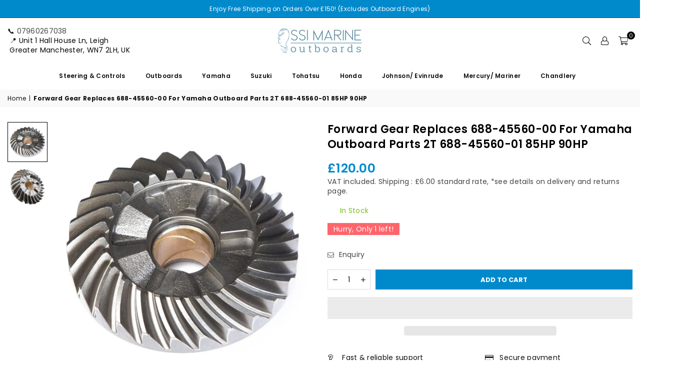

--- FILE ---
content_type: text/html; charset=utf-8
request_url: https://ssimarine.co.uk/products/forward-gear-replaces-688-45560-00-for-yamaha-outboard-parts-2t-688-45560-01-85hp-90hp
body_size: 45812
content:
<!doctype html>
<html class="no-js" lang="en" ><head><meta charset="utf-8"><meta http-equiv="X-UA-Compatible" content="IE=edge,chrome=1"><meta name="viewport" content="width=device-width, initial-scale=1.0"><meta name="theme-color" content="#000"><meta name="format-detection" content="telephone=no"><link rel="canonical" href="https://ssimarine.co.uk/products/forward-gear-replaces-688-45560-00-for-yamaha-outboard-parts-2t-688-45560-01-85hp-90hp"><link rel="preconnect" href="https://cdn.shopify.com" crossorigin><link rel="dns-prefetch" href="https://ssimarine.co.uk" crossorigin><link rel="dns-prefetch" href="https://ssimarineoutboards.myshopify.com" crossorigin><link rel="preconnect" href="https://fonts.shopifycdn.com" crossorigin><link rel="shortcut icon" href="//ssimarine.co.uk/cdn/shop/files/favicon_32x32.jpg?v=1613593772" type="image/png"><link rel="apple-touch-icon-precomposed" type="image/png" sizes="152x152" href="//ssimarine.co.uk/cdn/shop/files/favicon_152x.jpg?v=1613593772"><meta name="google-site-verification" content="M3wYh_B2UcPmS9YXNt26NupUtsYJ1j0ikhkLpg7B9-s" /><title>Forward Gear Replaces for Yamaha Outboard 2T 688-45560-01 85-90HP &ndash; SSI Marine </title><meta name="description" content="Forward Gear Replaces for Yamaha Outboard 2T 688-45560-01 85-90HP FORWARD GEAR (26T) FOR 75HP-90HP Replaces Yamaha: 688-45551-01-00, 688-45560-00, 688"><!-- /snippets/social-meta-tags.liquid --> <meta name="keywords" content="SSI Marine , ssimarine.co.uk" /><meta name="author" content="AdornThemes"><meta property="og:site_name" content="SSI Marine "><meta property="og:url" content="https://ssimarine.co.uk/products/forward-gear-replaces-688-45560-00-for-yamaha-outboard-parts-2t-688-45560-01-85hp-90hp"><meta property="og:title" content="Forward Gear Replaces 688-45560-00 For Yamaha Outboard Parts 2T 688-45560-01 85HP 90HP"><meta property="og:type" content="product"><meta property="og:description" content="Forward Gear Replaces for Yamaha Outboard 2T 688-45560-01 85-90HP FORWARD GEAR (26T) FOR 75HP-90HP Replaces Yamaha: 688-45551-01-00, 688-45560-00, 688"><meta property="og:price:amount" content="120.00"><meta property="og:price:currency" content="GBP"><meta property="og:image" content="http://ssimarine.co.uk/cdn/shop/products/700-nw_1200x1200.jpg?v=1637074031"><meta property="og:image" content="http://ssimarine.co.uk/cdn/shop/products/51hFFIDJwNL._AC_SL1200_1200x1200.jpg?v=1637074031"><meta property="og:image:secure_url" content="https://ssimarine.co.uk/cdn/shop/products/700-nw_1200x1200.jpg?v=1637074031"><meta property="og:image:secure_url" content="https://ssimarine.co.uk/cdn/shop/products/51hFFIDJwNL._AC_SL1200_1200x1200.jpg?v=1637074031"><meta name="twitter:card" content="summary_large_image"><meta name="twitter:title" content="Forward Gear Replaces 688-45560-00 For Yamaha Outboard Parts 2T 688-45560-01 85HP 90HP"><meta name="twitter:description" content="Forward Gear Replaces for Yamaha Outboard 2T 688-45560-01 85-90HP FORWARD GEAR (26T) FOR 75HP-90HP Replaces Yamaha: 688-45551-01-00, 688-45560-00, 688">
<link rel="preload" as="font" href="//ssimarine.co.uk/cdn/fonts/poppins/poppins_n4.0ba78fa5af9b0e1a374041b3ceaadf0a43b41362.woff2" type="font/woff2" crossorigin><link rel="preload" as="font" href="//ssimarine.co.uk/cdn/fonts/poppins/poppins_n7.56758dcf284489feb014a026f3727f2f20a54626.woff2" type="font/woff2" crossorigin><link rel="preload" as="font" href="//ssimarine.co.uk/cdn/fonts/lato/lato_n4.c3b93d431f0091c8be23185e15c9d1fee1e971c5.woff2" type="font/woff2" crossorigin><link rel="preload" as="font" href="//ssimarine.co.uk/cdn/fonts/lato/lato_n7.900f219bc7337bc57a7a2151983f0a4a4d9d5dcf.woff2" type="font/woff2" crossorigin><link rel="preload" as="font" href="//ssimarine.co.uk/cdn/shop/t/6/assets/adorn-icons.woff2?v=23110375483909177801704726575" type="font/woff2" crossorigin><style type="text/css">:root{--ft1:Poppins,sans-serif;--ft2:Poppins,sans-serif;--ft3:Lato,sans-serif;--site_gutter:15px;--grid_gutter:30px;--grid_gutter_sm:15px; --input_height:38px;--input_height_sm:32px;--error:#d20000}*,::after,::before{box-sizing:border-box}article,aside,details,figcaption,figure,footer,header,hgroup,main,menu,nav,section,summary{display:block}body,button,input,select,textarea{font-family:-apple-system,BlinkMacSystemFont,"Segoe UI","Roboto","Oxygen","Ubuntu","Cantarell","Helvetica Neue",sans-serif;-webkit-font-smoothing:antialiased;-webkit-text-size-adjust:100%}a{background-color:transparent}a,a:after,a:before{transition:all .3s ease-in-out}b,strong{font-weight:700;}em{font-style:italic}small{font-size:80%}sub,sup{font-size:75%;line-height:0;position:relative;vertical-align:baseline}sup{top:-.5em}sub{bottom:-.25em}img{max-width:100%;border:0}button,input,optgroup,select,textarea{color:inherit;font:inherit;margin:0;outline:0}button[disabled],input[disabled]{cursor:default}[type=button]::-moz-focus-inner,[type=reset]::-moz-focus-inner,[type=submit]::-moz-focus-inner,button::-moz-focus-inner{border-style:none;padding:0}[type=button]:-moz-focusring,[type=reset]:-moz-focusring,[type=submit]:-moz-focusring,button:-moz-focusring{outline:1px dotted ButtonText}input[type=email],input[type=number],input[type=password],input[type=search]{-webkit-appearance:none;-moz-appearance:none}table{width:100%;border-collapse:collapse;border-spacing:0}td,th{padding:0}textarea{overflow:auto;-webkit-appearance:none;-moz-appearance:none}[tabindex='-1']:focus{outline:0}a,img{outline:0!important;border:0}[role=button],a,button,input,label,select,textarea{touch-action:manipulation}.fl,.flex{display:flex}.fl1,.flex-item{flex:1}.clearfix::after{content:'';display:table;clear:both}.clear{clear:both}.icon__fallback-text,.v-hidden{position:absolute!important;overflow:hidden;clip:rect(0 0 0 0);height:1px;width:1px;margin:-1px;padding:0;border:0}.visibility-hidden{visibility:hidden}.js-focus-hidden:focus{outline:0}.no-js:not(html),.no-js .js{display:none}.no-js .no-js:not(html){display:block}.skip-link:focus{clip:auto;width:auto;height:auto;margin:0;color:#111;background-color:#fff;padding:10px;opacity:1;z-index:10000;transition:none}blockquote{background:#f8f8f8;font-weight:600;font-size:15px;font-style:normal;text-align:center;padding:0 30px;margin:0}.rte blockquote{padding:25px;margin-bottom:20px}blockquote p+cite{margin-top:7.5px}blockquote cite{display:block;font-size:13px;font-style:inherit}code,pre{font-family:Consolas,monospace;font-size:1em}pre{overflow:auto}.rte:last-child{margin-bottom:0}.rte .h1,.rte .h2,.rte .h3,.rte .h4,.rte .h5,.rte .h6,.rte h1,.rte h2,.rte h3,.rte h4,.rte h5,.rte h6{margin-top:15px;margin-bottom:7.5px}.rte .h1:first-child,.rte .h2:first-child,.rte .h3:first-child,.rte .h4:first-child,.rte .h5:first-child,.rte .h6:first-child,.rte h1:first-child,.rte h2:first-child,.rte h3:first-child,.rte h4:first-child,.rte h5:first-child,.rte h6:first-child{margin-top:0}.rte li{margin-bottom:4px;list-style:inherit}.rte li:last-child{margin-bottom:0}.rte-setting{margin-bottom:11.11111px}.rte-setting:last-child{margin-bottom:0}p:last-child{margin-bottom:0}li{list-style:none}.fine-print{font-size:1.07692em;font-style:italic;margin:20px 0}.txt--minor{font-size:80%}.txt--emphasis{font-style:italic}.icon{display:inline-block;width:20px;height:20px;vertical-align:middle;fill:currentColor}.no-svg .icon{display:none}svg.icon:not(.icon--full-color) circle,svg.icon:not(.icon--full-color) ellipse,svg.icon:not(.icon--full-color) g,svg.icon:not(.icon--full-color) line,svg.icon:not(.icon--full-color) path,svg.icon:not(.icon--full-color) polygon,svg.icon:not(.icon--full-color) polyline,svg.icon:not(.icon--full-color) rect,symbol.icon:not(.icon--full-color) circle,symbol.icon:not(.icon--full-color) ellipse,symbol.icon:not(.icon--full-color) g,symbol.icon:not(.icon--full-color) line,symbol.icon:not(.icon--full-color) path,symbol.icon:not(.icon--full-color) polygon,symbol.icon:not(.icon--full-color) polyline,symbol.icon:not(.icon--full-color) rect{fill:inherit;stroke:inherit}.no-svg .icon__fallback-text{position:static!important;overflow:inherit;clip:none;height:auto;width:auto;margin:0}ol,ul{margin:0;padding:0}ol{list-style:decimal}.list--inline{padding:0;margin:0}.list--inline li{display:inline-block;margin-bottom:0;vertical-align:middle}.rte img{height:auto}.rte table{table-layout:fixed}.rte ol,.rte ul{margin:20px 0 30px 30px}.rte ol.list--inline,.rte ul.list--inline{margin-left:0}.rte ul{list-style:disc outside}.rte ul ul{list-style:circle outside}.rte ul ul ul{list-style:square outside}.rte a:not(.btn){padding-bottom:1px}.tc .rte ol,.tc .rte ul,.tc.rte ol,.tc.rte ul{margin-left:0;list-style-position:inside}.rte__table-wrapper{max-width:100%;overflow:auto;-webkit-overflow-scrolling:touch}svg:not(:root){overflow:hidden}.video-wrapper{position:relative;overflow:hidden;max-width:100%;padding-bottom:56.25%;height:0;height:auto}.video-wrapper iframe{position:absolute;top:0;left:0;width:100%;height:100%}form{margin:0}legend{border:0;padding:0}button,input[type=submit],label[for]{cursor:pointer}input[type=text]{-webkit-appearance:none;-moz-appearance:none}[type=checkbox]+label,[type=radio]+label{display:inline-block;margin-bottom:0}textarea{min-height:100px}input[type=checkbox],input[type=radio]{margin:0 5px 0 0;vertical-align:middle}select::-ms-expand{display:none}.label--hidden{position:absolute;height:0;width:0;margin-bottom:0;overflow:hidden;clip:rect(1px,1px,1px,1px)}.form-vertical input,.form-vertical select,.form-vertical textarea{display:block;width:100%}.form-vertical [type=checkbox],.form-vertical [type=radio]{display:inline-block;width:auto;margin-right:5px}.form-vertical .btn,.form-vertical [type=submit]{display:inline-block;width:auto}.grid--table{display:table;table-layout:fixed;width:100%}.grid--table>.gitem{float:none;display:table-cell;vertical-align:middle}.is-transitioning{display:block!important;visibility:visible!important}.mr0{margin:0 !important;}.pd0{ padding:0 !important;}.db{display:block}.dbi{display:inline-block}.dn, .hidden,.btn.loading .txt {display:none}.of_hidden {overflow:hidden}.pa {position:absolute}.pr {position:relative}.fw-300{font-weight:300}.fw-400{font-weight:400}.fw-500{font-weight:500}.fw-600{font-weight:600}b,strong,.fw-700{font-weight:700}em, .em{font-style:italic}.tt-u{text-transform:uppercase}.tt-l{text-transform:lowercase}.tt-c{text-transform:capitalize}.tt-n{text-transform:none}.list-bullet,.list-arrow,.list-square,.order-list{padding:0 0 15px 15px;}.list-bullet li {list-style:disc; padding:4px 0; }.list-bullet ul, .list-circle ul, .list-arrow ul, .order-list li {padding-left:15px;}.list-square li {list-style:square; padding:4px 0; } .list-arrow li {list-style:disclosure-closed; padding:4px 0; }.order-list li {list-style:decimal; padding:4px 0; }.tdn {text-decoration:none!important}.tdu {text-decoration:underline}.imgFt{position:absolute;top:0;left:0;width:100%;height:100%;object-fit:cover; object-position:center; }.imgFl { display:block; width:100%; height:auto; }.imgWrapper { display:block; margin:auto; }.autoHt { height:auto; }.bgImg { background-size:cover; background-repeat:no-repeat; background-position:center; }.grid-sizer{width:25%; position:absolute}.w_auto {width:auto!important}.h_auto{height:auto}.w_100{width:100%!important}.h_100{height:100%!important}.pd10 {padding:10px;}.grid{display:flex;flex-wrap:wrap;list-style:none;margin:0 -7.5px }.gitem{flex:0 0 auto;padding-left:7.5px;padding-right:7.5px;width:100%}.col-1,.rwcols-1 .gitem, .wd100{width:100%}.col-2,.rwcols-2 .gitem,.wd50{width:50%}.col-3,.rwcols-3 .gitem,.wd33{width:33.33333%}.col-4,.rwcols-4 .gitem,.wd25{width:25%}.col-5,.rwcols-5 .gitem,.wd20{width:20%}.col-6,.rwcols-6 .gitem,.wd16{width:16.66667%}.col-7,.rwcols-7 .gitem,.wd14{width:14.28571%}.col-8,.rwcols-8 .gitem,.wd12{width:12.5%}.col-9,.rwcols-9 .gitem,.wd11{width:11.11111%}.col-10,.rwcols-10 .gitem,.wd10{width:10%}.wd30{width:30%}.wd37{width:37.5%}.wd40{width:40%}.wd60{width:60%}.wd62{width:62.5%}.wd66{width:66.66667%}.wd70{width:70%}.wd75{width:75%}.wd80{width:80%}.wd83{width:83.33333%}.wd87{width:87.5%}.wd90{width:90%}.wd100{width:100%}.show{display:block!important}.hide{display:none!important}.grid-products{margin:0 -0.0px}.grid-products .gitem{padding-left:0.0px;padding-right:0.0px}.f-row{flex-direction:row}.f-col{flex-direction:column}.f-wrap{flex-wrap:wrap}.f-nowrap{flex-wrap:nowrap}.f-jcs{justify-content:flex-start}.f-jce{justify-content:flex-end}.f-jcc{justify-content:center}.f-jcsb{justify-content:space-between}.f-jcsa{justify-content:space-around}.f-jcse{justify-content:space-evenly}.f-ais{align-items:flex-start}.f-aie{align-items:flex-end}.f-aic{align-items:center}.f-aib{align-items:baseline}.f-aist{align-items:stretch}.f-acs{align-content:flex-start}.f-ace{align-content:flex-end}.f-acc{align-content:center}.f-acsb{align-content:space-between}.f-acsa{align-content:space-around}.f-acst{align-content:stretch}.f-asa{align-self:auto}.f-ass{align-self:flex-start}.f-ase{align-self:flex-end}.f-asc{align-self:center}.f-asb{align-self:baseline}.f-asst{align-self:stretch}.order0{order:0}.order1{order:1}.order2{order:2}.order3{order:3}.tl{text-align:left!important}.tc{text-align:center!important}.tr{text-align:right!important}.m_auto{margin-left:auto;margin-right:auto}.ml_auto{margin-left:auto}.mr_auto{margin-right:auto}.m0{margin:0!important}.mt0{margin-top:0!important}.ml0{margin-left:0!important}.mr0{margin-right:0!important}.mb0{margin-bottom:0!important}.ml5{margin-left:5px}.mt5{margin-top:5px}.mr5{margin-right:5px}.mb5{margin-bottom:5px}.ml10{margin-left:10px}.mt10{margin-top:10px}.mr10{margin-right:10px}.mb10{margin-bottom:10px}.ml15{margin-left:15px}.mt15{margin-top:15px}.mr15{margin-right:15px}.mb15{margin-bottom:15px}.ml20{margin-left:20px}.mt20{margin-top:20px!important}.mr20{margin-right:20px}.mb20{margin-bottom:20px}.ml25{margin-left:25px}.mt25{margin-top:25px}.mr25{margin-right:25px}.mb25{margin-bottom:25px}.ml30{margin-left:30px}.mt30{margin-top:30px}.mr30{margin-right:30px}.mb30{margin-bottom:30px}.mb35{margin-bottom:35px}.mb40{margin-bottom:40px}.mb45{margin-bottom:45px}.mb50{margin-bottom:50px}@media (min-width:768px){.col-md-1{width:100%}.col-md-2,.rwcols-md-2 .gitem,.wd50-md{width:50%}.col-md-3,.rwcols-md-3 .gitem,.wd33-md{width:33.33333%}.col-md-4,.rwcols-md-4 .gitem,.wd25-md{width:25%}.col-md-5,.rwcols-md-5 .gitem,.wd20-md{width:20%}.col-md-6,.rwcols-md-6 .gitem,.wd16-md{width:16.66667%}.col-md-7,.rwcols-md-7 .gitem,.wd14-md{width:14.28571%}.col-md-8,.rwcols-md-8 .gitem,.wd12-md{width:12.5%}.col-md-9,.rwcols-md-9 .gitem,.wd11-md{width:11.11111%}.col-md-10,.rwcols-md-10 .gitem,.wd10-md{width:10%}.wd30-md{width:30%}.wd37-md{width:37.5%}.wd40-md{width:40%}.wd60-md{width:60%}.wd62-md{width:62.5%}.wd66-md{width:66.66667%}.wd70-md{width:70%}.wd75-md{width:75%}.wd80-md{width:80%}.wd83-md{width:83.33333%}.wd87-md{width:87.5%}.wd90-md{width:90%}.tl-md{text-align:left!important}.tc-md{text-align:center!important}.tr-md{text-align:right!important}.f-row-md{flex-direction:row}.f-col-md{flex-direction:column}.f-wrap-md{flex-wrap:wrap}.f-nowrap-md{flex-wrap:nowrap}.f-jcs-md{justify-content:flex-start}.f-jce-md{justify-content:flex-end}.f-jcc-md{justify-content:center}.f-jcsb-md{justify-content:space-between}.f-jcsa-md{justify-content:space-around}.f-jcse-md{justify-content:space-evenly}.f-ais-md{align-items:flex-start}.f-aie-md{align-items:flex-end}.f-aic-md{align-items:center}.f-aib-md{align-items:baseline}.f-aist-md{align-items:stretch}.f-acs-md{align-content:flex-start}.f-ace-md{align-content:flex-end}.f-acc-md{align-content:center}.f-acsb-md{align-content:space-between}.f-acsa-md{align-content:space-around}.f-acst-md{align-content:stretch}.f-asa-md{align-self:auto}.f-ass-md{align-self:flex-start}.f-ase-md{align-self:flex-end}.f-asc-md{align-self:center}.f-asb-md{align-self:baseline}.f-asst-md{align-self:stretch}.mb0-md{margin-bottom:0}.mb5-md{margin-bottom:5px}.mb10-md{margin-bottom:10px}.mb15-md{margin-bottom:15px}.mb20-md{margin-bottom:20px}.mb25-md{margin-bottom:25px}.mb30-md{margin-bottom:30px}.mb35-md{margin-bottom:35px}.mb40-md{margin-bottom:40px}.mb45-md{margin-bottom:45px}.mb50-md{margin-bottom:50px}}@media (min-width:1025px){.grid{margin:0 -15px }.gitem{padding-left:15px;padding-right:15px }.col-lg-1{width:100%}.col-lg-2,.rwcols-lg-2 .gitem,.wd50-lg{width:50%}.col-lg-3,.rwcols-lg-3 .gitem,.wd33-lg{width:33.33333%}.col-lg-4,.rwcols-lg-4 .gitem,.wd25-lg{width:25%}.col-lg-5,.rwcols-lg-5 .gitem,.wd20-lg{width:20%}.col-lg-6,.rwcols-lg-6 .gitem,.wd16-lg{width:16.66667%}.col-lg-7,.rwcols-lg-7 .gitem,.wd14-lg{width:14.28571%}.col-lg-8,.rwcols-lg-8 .gitem,.wd12-lg{width:12.5%}.col-lg-9,.rwcols-lg-9 .gitem,.wd11-lg{width:11.11111%}.col-lg-10,.rwcols-lg-10 .gitem,.wd10-lg{width:10%}.wd30-lg{width:30%}.wd37-lg{width:37.5%}.wd40-lg{width:40%}.wd60-lg{width:60%}.wd62-lg{width:62.5%}.wd66-lg{width:66.66667%}.wd70-lg{width:70%}.wd75-lg{width:75%}.wd80-lg{width:80%}.wd83-lg{width:83.33333%}.wd87-lg{width:87.5%}.wd90-lg{width:90%}.show-lg{display:block!important}.hide-lg{display:none!important}.f-row-lg{flex-direction:row}.f-col-lg{flex-direction:column}.f-wrap-lg{flex-wrap:wrap}.f-nowrap-lg{flex-wrap:nowrap}.tl-lg {text-align:left!important}.tc-lg {text-align:center!important}.tr-lg {text-align:right!important}.grid-products{margin:0 -10.0px}.grid-products .gitem{padding-left:10.0px;padding-right:10.0px}}@media (min-width:1280px){.col-xl-1{width:100%}.col-xl-2,.rwcols-xl-2 .gitem,.wd50-xl{width:50%}.col-xl-3,.rwcols-xl-3 .gitem,.wd33-xl{width:33.33333%}.col-xl-4,.rwcols-xl-4 .gitem,.wd25-xl{width:25%}.col-xl-5,.rwcols-xl-5 .gitem,.wd20-xl{width:20%}.col-xl-6,.rwcols-xl-6 .gitem,.wd16-xl{width:16.66667%}.col-xl-7,.rwcols-xl-7 .gitem,.wd14-xl{width:14.28571%}.col-xl-8,.rwcols-xl-8 .gitem,.wd12-xl{width:12.5%}.col-xl-9,.rwcols-xl-9 .gitem,.wd11-xl{width:11.11111%}.col-xl-10,.rwcols-xl-10 .gitem,.wd10-xl{width:10%}.wd30-xl{width:30%}.wd37-xl{width:37.5%}.wd40-xl{width:40%}.wd60-xl{width:60%}.wd62-xl{width:62.5%}.wd66-xl{width:66.66667%}.wd70-xl{width:70%}.wd75-xl{width:75%}.wd80-xl{width:80%}.wd83-xl{width:83.33333%}.wd87-xl{width:87.5%}.wd90-xl{width:90%}.show-xl{display:block!important}.hide-xl{display:none!important}.f-wrap-xl{flex-wrap:wrap}.f-col-xl{flex-direction:column}.tl-xl {text-align:left!important}.tc-xl {text-align:center!important}.tr-xl {text-align:right!important}}@media only screen and (min-width:768px) and (max-width:1025px){.show-md{display:block!important}.hide-md{display:none!important}}@media only screen and (max-width:767px){.show-sm{display:block!important}.hide-sm{display:none!important}}@font-face{font-family:Adorn-Icons;src:url("//ssimarine.co.uk/cdn/shop/t/6/assets/adorn-icons.woff2?v=23110375483909177801704726575") format('woff2'),url("//ssimarine.co.uk/cdn/shop/t/6/assets/adorn-icons.woff?v=3660380726993999231704726575") format('woff');font-weight:400;font-style:normal;font-display:swap}.at{font:normal normal normal 15px/1 Adorn-Icons;speak:none;text-transform:none;display:inline-block;vertical-align:middle;text-rendering:auto;-webkit-font-smoothing:antialiased;-moz-osx-font-smoothing:grayscale}@font-face {font-family: Poppins;font-weight: 300;font-style: normal;font-display: swap;src: url("//ssimarine.co.uk/cdn/fonts/poppins/poppins_n3.05f58335c3209cce17da4f1f1ab324ebe2982441.woff2") format("woff2"), url("//ssimarine.co.uk/cdn/fonts/poppins/poppins_n3.6971368e1f131d2c8ff8e3a44a36b577fdda3ff5.woff") format("woff");}@font-face {font-family: Poppins;font-weight: 400;font-style: normal;font-display: swap;src: url("//ssimarine.co.uk/cdn/fonts/poppins/poppins_n4.0ba78fa5af9b0e1a374041b3ceaadf0a43b41362.woff2") format("woff2"), url("//ssimarine.co.uk/cdn/fonts/poppins/poppins_n4.214741a72ff2596839fc9760ee7a770386cf16ca.woff") format("woff");}@font-face {font-family: Poppins;font-weight: 500;font-style: normal;font-display: swap;src: url("//ssimarine.co.uk/cdn/fonts/poppins/poppins_n5.ad5b4b72b59a00358afc706450c864c3c8323842.woff2") format("woff2"), url("//ssimarine.co.uk/cdn/fonts/poppins/poppins_n5.33757fdf985af2d24b32fcd84c9a09224d4b2c39.woff") format("woff");}@font-face {font-family: Poppins;font-weight: 600;font-style: normal;font-display: swap;src: url("//ssimarine.co.uk/cdn/fonts/poppins/poppins_n6.aa29d4918bc243723d56b59572e18228ed0786f6.woff2") format("woff2"), url("//ssimarine.co.uk/cdn/fonts/poppins/poppins_n6.5f815d845fe073750885d5b7e619ee00e8111208.woff") format("woff");}@font-face {font-family: Poppins;font-weight: 700;font-style: normal;font-display: swap;src: url("//ssimarine.co.uk/cdn/fonts/poppins/poppins_n7.56758dcf284489feb014a026f3727f2f20a54626.woff2") format("woff2"), url("//ssimarine.co.uk/cdn/fonts/poppins/poppins_n7.f34f55d9b3d3205d2cd6f64955ff4b36f0cfd8da.woff") format("woff");}@font-face {font-family: Lato;font-weight: 300;font-style: normal;font-display: swap;src: url("//ssimarine.co.uk/cdn/fonts/lato/lato_n3.a7080ececf6191f1dd5b0cb021691ca9b855c876.woff2") format("woff2"), url("//ssimarine.co.uk/cdn/fonts/lato/lato_n3.61e34b2ff7341f66543eb08e8c47eef9e1cde558.woff") format("woff");}@font-face {font-family: Lato;font-weight: 400;font-style: normal;font-display: swap;src: url("//ssimarine.co.uk/cdn/fonts/lato/lato_n4.c3b93d431f0091c8be23185e15c9d1fee1e971c5.woff2") format("woff2"), url("//ssimarine.co.uk/cdn/fonts/lato/lato_n4.d5c00c781efb195594fd2fd4ad04f7882949e327.woff") format("woff");}@font-face {font-family: Lato;font-weight: 500;font-style: normal;font-display: swap;src: url("//ssimarine.co.uk/cdn/fonts/lato/lato_n5.b2fec044fbe05725e71d90882e5f3b21dae2efbd.woff2") format("woff2"), url("//ssimarine.co.uk/cdn/fonts/lato/lato_n5.f25a9a5c73ff9372e69074488f99e8ac702b5447.woff") format("woff");}@font-face {font-family: Lato;font-weight: 600;font-style: normal;font-display: swap;src: url("//ssimarine.co.uk/cdn/fonts/lato/lato_n6.38d0e3b23b74a60f769c51d1df73fac96c580d59.woff2") format("woff2"), url("//ssimarine.co.uk/cdn/fonts/lato/lato_n6.3365366161bdcc36a3f97cfbb23954d8c4bf4079.woff") format("woff");}@font-face {font-family: Lato;font-weight: 700;font-style: normal;font-display: swap;src: url("//ssimarine.co.uk/cdn/fonts/lato/lato_n7.900f219bc7337bc57a7a2151983f0a4a4d9d5dcf.woff2") format("woff2"), url("//ssimarine.co.uk/cdn/fonts/lato/lato_n7.a55c60751adcc35be7c4f8a0313f9698598612ee.woff") format("woff");}.page-width { margin:0 auto; padding-left:10px; padding-right:10px; max-width:1400px; }.fullwidth { max-width:100%; padding-left:10px; padding-right:10px; }@media only screen and (min-width:766px) { .page-width { padding-left:15px; padding-right:15px; }.fullwidth { padding-left:15px; padding-right:15px; }}@media only screen and (min-width:1280px){.fullwidth { padding-left:55px; padding-right:55px; }}.fullwidth.npd { padding-left:0; padding-right:0; }</style><link rel="stylesheet" href="//ssimarine.co.uk/cdn/shop/t/6/assets/theme.css?v=119506614191257471131708007047" type="text/css" media="all">    <script src="//ssimarine.co.uk/cdn/shop/t/6/assets/lazysizes.js?v=87699819761267479901704726575" async></script>  <script src="//ssimarine.co.uk/cdn/shop/t/6/assets/jquery.min.js?v=115860211936397945481704726575"defer="defer"></script><script>var theme = {strings:{addToCart:"Add to cart",preOrder:"Pre-Order",soldOut:"Sold out",unavailable:"Unavailable",showMore:"Show More",showLess:"Show Less"},mlcurrency:false,moneyFormat:"£{{amount}}",currencyFormat:"money_with_currency_format",shopCurrency:"GBP",autoCurrencies:true,money_currency_format:"£{{amount}} GBP",money_format:"£{{amount}}",ajax_cart:true,fixedHeader:true,animation:false,animationMobile:true,searchresult:"See all results",wlAvailable:"Available in Wishlist",rtl:false,};document.documentElement.className = document.documentElement.className.replace('no-js', 'js');var Metatheme = null,thm = 'Avone', shpeml = 'office@ssimarine.co.uk', dmn = window.location.hostname;        window.lazySizesConfig = window.lazySizesConfig || {};window.lazySizesConfig.loadMode = 1;      window.lazySizesConfig.loadHidden = false;        window.shopUrl = 'https://ssimarine.co.uk';      window.routes = {        cart_add_url: '/cart/add',        cart_change_url: '/cart/change',        cart_update_url: '/cart/update',        cart_url: '/cart',        predictive_search_url: '/search/suggest'      };      window.cartStrings = {        error: `There was an error while updating your cart. Please try again.`,        quantityError: `You can only add [quantity] of this item.`      };</script><script src="//ssimarine.co.uk/cdn/shop/t/6/assets/vendor.js?v=154559527474465178371704726576" defer="defer"></script>
   <script>window.performance && window.performance.mark && window.performance.mark('shopify.content_for_header.start');</script><meta name="google-site-verification" content="U3VYudc43t2GcjyJrQuKCcOdg4bm9Ly3rFBrmx1uK_Q">
<meta name="facebook-domain-verification" content="03m3h4xatmxnbua7ekp31duqi6fk9h">
<meta id="shopify-digital-wallet" name="shopify-digital-wallet" content="/22855233/digital_wallets/dialog">
<meta name="shopify-checkout-api-token" content="3224dafe077e45ef4433573f1ed82c97">
<meta id="in-context-paypal-metadata" data-shop-id="22855233" data-venmo-supported="false" data-environment="production" data-locale="en_US" data-paypal-v4="true" data-currency="GBP">
<link rel="alternate" type="application/json+oembed" href="https://ssimarine.co.uk/products/forward-gear-replaces-688-45560-00-for-yamaha-outboard-parts-2t-688-45560-01-85hp-90hp.oembed">
<script async="async" data-src="/checkouts/internal/preloads.js?locale=en-GB"></script>
<link rel="preconnect" href="https://shop.app" crossorigin="anonymous">
<script async="async" data-src="https://shop.app/checkouts/internal/preloads.js?locale=en-GB&shop_id=22855233" crossorigin="anonymous"></script>
<script id="apple-pay-shop-capabilities" type="application/json">{"shopId":22855233,"countryCode":"GB","currencyCode":"GBP","merchantCapabilities":["supports3DS"],"merchantId":"gid:\/\/shopify\/Shop\/22855233","merchantName":"SSI Marine ","requiredBillingContactFields":["postalAddress","email","phone"],"requiredShippingContactFields":["postalAddress","email","phone"],"shippingType":"shipping","supportedNetworks":["visa","maestro","masterCard","discover","elo"],"total":{"type":"pending","label":"SSI Marine ","amount":"1.00"},"shopifyPaymentsEnabled":true,"supportsSubscriptions":true}</script>
<script id="shopify-features" type="application/json">{"accessToken":"3224dafe077e45ef4433573f1ed82c97","betas":["rich-media-storefront-analytics"],"domain":"ssimarine.co.uk","predictiveSearch":true,"shopId":22855233,"locale":"en"}</script>
<script>var Shopify = Shopify || {};
Shopify.shop = "ssimarineoutboards.myshopify.com";
Shopify.locale = "en";
Shopify.currency = {"active":"GBP","rate":"1.0"};
Shopify.country = "GB";
Shopify.theme = {"name":"Avone 5.1 - ETA","id":139532501216,"schema_name":"Avone","schema_version":"5.1","theme_store_id":null,"role":"main"};
Shopify.theme.handle = "null";
Shopify.theme.style = {"id":null,"handle":null};
Shopify.cdnHost = "ssimarine.co.uk/cdn";
Shopify.routes = Shopify.routes || {};
Shopify.routes.root = "/";</script>
<script type="module">!function(o){(o.Shopify=o.Shopify||{}).modules=!0}(window);</script>
<script>!function(o){function n(){var o=[];function n(){o.push(Array.prototype.slice.apply(arguments))}return n.q=o,n}var t=o.Shopify=o.Shopify||{};t.loadFeatures=n(),t.autoloadFeatures=n()}(window);</script>
<script>
  window.ShopifyPay = window.ShopifyPay || {};
  window.ShopifyPay.apiHost = "shop.app\/pay";
  window.ShopifyPay.redirectState = null;
</script>
<script id="shop-js-analytics" type="application/json">{"pageType":"product"}</script>
<script defer="defer" async type="module" data-src="//ssimarine.co.uk/cdn/shopifycloud/shop-js/modules/v2/client.init-shop-cart-sync_BdyHc3Nr.en.esm.js"></script>
<script defer="defer" async type="module" data-src="//ssimarine.co.uk/cdn/shopifycloud/shop-js/modules/v2/chunk.common_Daul8nwZ.esm.js"></script>
<script type="module">
  await import("//ssimarine.co.uk/cdn/shopifycloud/shop-js/modules/v2/client.init-shop-cart-sync_BdyHc3Nr.en.esm.js");
await import("//ssimarine.co.uk/cdn/shopifycloud/shop-js/modules/v2/chunk.common_Daul8nwZ.esm.js");

  window.Shopify.SignInWithShop?.initShopCartSync?.({"fedCMEnabled":true,"windoidEnabled":true});

</script>
<script>
  window.Shopify = window.Shopify || {};
  if (!window.Shopify.featureAssets) window.Shopify.featureAssets = {};
  window.Shopify.featureAssets['shop-js'] = {"shop-cart-sync":["modules/v2/client.shop-cart-sync_QYOiDySF.en.esm.js","modules/v2/chunk.common_Daul8nwZ.esm.js"],"init-fed-cm":["modules/v2/client.init-fed-cm_DchLp9rc.en.esm.js","modules/v2/chunk.common_Daul8nwZ.esm.js"],"shop-button":["modules/v2/client.shop-button_OV7bAJc5.en.esm.js","modules/v2/chunk.common_Daul8nwZ.esm.js"],"init-windoid":["modules/v2/client.init-windoid_DwxFKQ8e.en.esm.js","modules/v2/chunk.common_Daul8nwZ.esm.js"],"shop-cash-offers":["modules/v2/client.shop-cash-offers_DWtL6Bq3.en.esm.js","modules/v2/chunk.common_Daul8nwZ.esm.js","modules/v2/chunk.modal_CQq8HTM6.esm.js"],"shop-toast-manager":["modules/v2/client.shop-toast-manager_CX9r1SjA.en.esm.js","modules/v2/chunk.common_Daul8nwZ.esm.js"],"init-shop-email-lookup-coordinator":["modules/v2/client.init-shop-email-lookup-coordinator_UhKnw74l.en.esm.js","modules/v2/chunk.common_Daul8nwZ.esm.js"],"pay-button":["modules/v2/client.pay-button_DzxNnLDY.en.esm.js","modules/v2/chunk.common_Daul8nwZ.esm.js"],"avatar":["modules/v2/client.avatar_BTnouDA3.en.esm.js"],"init-shop-cart-sync":["modules/v2/client.init-shop-cart-sync_BdyHc3Nr.en.esm.js","modules/v2/chunk.common_Daul8nwZ.esm.js"],"shop-login-button":["modules/v2/client.shop-login-button_D8B466_1.en.esm.js","modules/v2/chunk.common_Daul8nwZ.esm.js","modules/v2/chunk.modal_CQq8HTM6.esm.js"],"init-customer-accounts-sign-up":["modules/v2/client.init-customer-accounts-sign-up_C8fpPm4i.en.esm.js","modules/v2/client.shop-login-button_D8B466_1.en.esm.js","modules/v2/chunk.common_Daul8nwZ.esm.js","modules/v2/chunk.modal_CQq8HTM6.esm.js"],"init-shop-for-new-customer-accounts":["modules/v2/client.init-shop-for-new-customer-accounts_CVTO0Ztu.en.esm.js","modules/v2/client.shop-login-button_D8B466_1.en.esm.js","modules/v2/chunk.common_Daul8nwZ.esm.js","modules/v2/chunk.modal_CQq8HTM6.esm.js"],"init-customer-accounts":["modules/v2/client.init-customer-accounts_dRgKMfrE.en.esm.js","modules/v2/client.shop-login-button_D8B466_1.en.esm.js","modules/v2/chunk.common_Daul8nwZ.esm.js","modules/v2/chunk.modal_CQq8HTM6.esm.js"],"shop-follow-button":["modules/v2/client.shop-follow-button_CkZpjEct.en.esm.js","modules/v2/chunk.common_Daul8nwZ.esm.js","modules/v2/chunk.modal_CQq8HTM6.esm.js"],"lead-capture":["modules/v2/client.lead-capture_BntHBhfp.en.esm.js","modules/v2/chunk.common_Daul8nwZ.esm.js","modules/v2/chunk.modal_CQq8HTM6.esm.js"],"checkout-modal":["modules/v2/client.checkout-modal_CfxcYbTm.en.esm.js","modules/v2/chunk.common_Daul8nwZ.esm.js","modules/v2/chunk.modal_CQq8HTM6.esm.js"],"shop-login":["modules/v2/client.shop-login_Da4GZ2H6.en.esm.js","modules/v2/chunk.common_Daul8nwZ.esm.js","modules/v2/chunk.modal_CQq8HTM6.esm.js"],"payment-terms":["modules/v2/client.payment-terms_MV4M3zvL.en.esm.js","modules/v2/chunk.common_Daul8nwZ.esm.js","modules/v2/chunk.modal_CQq8HTM6.esm.js"]};
</script>
<script>(function() {
  var isLoaded = false;
  function asyncLoad() {
    if (isLoaded) return;
    isLoaded = true;
    var urls = ["\/\/searchserverapi.com\/widgets\/shopify\/init.js?a=6I0n6f4y8o\u0026shop=ssimarineoutboards.myshopify.com"];
    for (var i = 0; i < urls.length; i++) {
      var s = document.createElement('script');
      s.type = 'text/javascript';
      s.async = true;
      s.src = urls[i];
      var x = document.getElementsByTagName('script')[0];
      x.parentNode.insertBefore(s, x);
    }
  };
  document.addEventListener('StartAsyncLoading',function(event){asyncLoad();});if(window.attachEvent) {
    window.attachEvent('onload', function(){});
  } else {
    window.addEventListener('load', function(){}, false);
  }
})();</script>
<script id="__st">var __st={"a":22855233,"offset":0,"reqid":"54a72902-296c-428c-904f-4d6d5fdb7f89-1768973740","pageurl":"ssimarine.co.uk\/products\/forward-gear-replaces-688-45560-00-for-yamaha-outboard-parts-2t-688-45560-01-85hp-90hp","u":"5301d161cb2c","p":"product","rtyp":"product","rid":6705628217421};</script>
<script>window.ShopifyPaypalV4VisibilityTracking = true;</script>
<script id="captcha-bootstrap">!function(){'use strict';const t='contact',e='account',n='new_comment',o=[[t,t],['blogs',n],['comments',n],[t,'customer']],c=[[e,'customer_login'],[e,'guest_login'],[e,'recover_customer_password'],[e,'create_customer']],r=t=>t.map((([t,e])=>`form[action*='/${t}']:not([data-nocaptcha='true']) input[name='form_type'][value='${e}']`)).join(','),a=t=>()=>t?[...document.querySelectorAll(t)].map((t=>t.form)):[];function s(){const t=[...o],e=r(t);return a(e)}const i='password',u='form_key',d=['recaptcha-v3-token','g-recaptcha-response','h-captcha-response',i],f=()=>{try{return window.sessionStorage}catch{return}},m='__shopify_v',_=t=>t.elements[u];function p(t,e,n=!1){try{const o=window.sessionStorage,c=JSON.parse(o.getItem(e)),{data:r}=function(t){const{data:e,action:n}=t;return t[m]||n?{data:e,action:n}:{data:t,action:n}}(c);for(const[e,n]of Object.entries(r))t.elements[e]&&(t.elements[e].value=n);n&&o.removeItem(e)}catch(o){console.error('form repopulation failed',{error:o})}}const l='form_type',E='cptcha';function T(t){t.dataset[E]=!0}const w=window,h=w.document,L='Shopify',v='ce_forms',y='captcha';let A=!1;((t,e)=>{const n=(g='f06e6c50-85a8-45c8-87d0-21a2b65856fe',I='https://cdn.shopify.com/shopifycloud/storefront-forms-hcaptcha/ce_storefront_forms_captcha_hcaptcha.v1.5.2.iife.js',D={infoText:'Protected by hCaptcha',privacyText:'Privacy',termsText:'Terms'},(t,e,n)=>{const o=w[L][v],c=o.bindForm;if(c)return c(t,g,e,D).then(n);var r;o.q.push([[t,g,e,D],n]),r=I,A||(h.body.append(Object.assign(h.createElement('script'),{id:'captcha-provider',async:!0,src:r})),A=!0)});var g,I,D;w[L]=w[L]||{},w[L][v]=w[L][v]||{},w[L][v].q=[],w[L][y]=w[L][y]||{},w[L][y].protect=function(t,e){n(t,void 0,e),T(t)},Object.freeze(w[L][y]),function(t,e,n,w,h,L){const[v,y,A,g]=function(t,e,n){const i=e?o:[],u=t?c:[],d=[...i,...u],f=r(d),m=r(i),_=r(d.filter((([t,e])=>n.includes(e))));return[a(f),a(m),a(_),s()]}(w,h,L),I=t=>{const e=t.target;return e instanceof HTMLFormElement?e:e&&e.form},D=t=>v().includes(t);t.addEventListener('submit',(t=>{const e=I(t);if(!e)return;const n=D(e)&&!e.dataset.hcaptchaBound&&!e.dataset.recaptchaBound,o=_(e),c=g().includes(e)&&(!o||!o.value);(n||c)&&t.preventDefault(),c&&!n&&(function(t){try{if(!f())return;!function(t){const e=f();if(!e)return;const n=_(t);if(!n)return;const o=n.value;o&&e.removeItem(o)}(t);const e=Array.from(Array(32),(()=>Math.random().toString(36)[2])).join('');!function(t,e){_(t)||t.append(Object.assign(document.createElement('input'),{type:'hidden',name:u})),t.elements[u].value=e}(t,e),function(t,e){const n=f();if(!n)return;const o=[...t.querySelectorAll(`input[type='${i}']`)].map((({name:t})=>t)),c=[...d,...o],r={};for(const[a,s]of new FormData(t).entries())c.includes(a)||(r[a]=s);n.setItem(e,JSON.stringify({[m]:1,action:t.action,data:r}))}(t,e)}catch(e){console.error('failed to persist form',e)}}(e),e.submit())}));const S=(t,e)=>{t&&!t.dataset[E]&&(n(t,e.some((e=>e===t))),T(t))};for(const o of['focusin','change'])t.addEventListener(o,(t=>{const e=I(t);D(e)&&S(e,y())}));const B=e.get('form_key'),M=e.get(l),P=B&&M;t.addEventListener('DOMContentLoaded',(()=>{const t=y();if(P)for(const e of t)e.elements[l].value===M&&p(e,B);[...new Set([...A(),...v().filter((t=>'true'===t.dataset.shopifyCaptcha))])].forEach((e=>S(e,t)))}))}(h,new URLSearchParams(w.location.search),n,t,e,['guest_login'])})(!0,!0)}();</script>
<script integrity="sha256-4kQ18oKyAcykRKYeNunJcIwy7WH5gtpwJnB7kiuLZ1E=" data-source-attribution="shopify.loadfeatures" defer="defer" data-src="//ssimarine.co.uk/cdn/shopifycloud/storefront/assets/storefront/load_feature-a0a9edcb.js" crossorigin="anonymous"></script>
<script crossorigin="anonymous" defer="defer" data-src="//ssimarine.co.uk/cdn/shopifycloud/storefront/assets/shopify_pay/storefront-65b4c6d7.js?v=20250812"></script>
<script data-source-attribution="shopify.dynamic_checkout.dynamic.init">var Shopify=Shopify||{};Shopify.PaymentButton=Shopify.PaymentButton||{isStorefrontPortableWallets:!0,init:function(){window.Shopify.PaymentButton.init=function(){};var t=document.createElement("script");t.data-src="https://ssimarine.co.uk/cdn/shopifycloud/portable-wallets/latest/portable-wallets.en.js",t.type="module",document.head.appendChild(t)}};
</script>
<script data-source-attribution="shopify.dynamic_checkout.buyer_consent">
  function portableWalletsHideBuyerConsent(e){var t=document.getElementById("shopify-buyer-consent"),n=document.getElementById("shopify-subscription-policy-button");t&&n&&(t.classList.add("hidden"),t.setAttribute("aria-hidden","true"),n.removeEventListener("click",e))}function portableWalletsShowBuyerConsent(e){var t=document.getElementById("shopify-buyer-consent"),n=document.getElementById("shopify-subscription-policy-button");t&&n&&(t.classList.remove("hidden"),t.removeAttribute("aria-hidden"),n.addEventListener("click",e))}window.Shopify?.PaymentButton&&(window.Shopify.PaymentButton.hideBuyerConsent=portableWalletsHideBuyerConsent,window.Shopify.PaymentButton.showBuyerConsent=portableWalletsShowBuyerConsent);
</script>
<script>
  function portableWalletsCleanup(e){e&&e.src&&console.error("Failed to load portable wallets script "+e.src);var t=document.querySelectorAll("shopify-accelerated-checkout .shopify-payment-button__skeleton, shopify-accelerated-checkout-cart .wallet-cart-button__skeleton"),e=document.getElementById("shopify-buyer-consent");for(let e=0;e<t.length;e++)t[e].remove();e&&e.remove()}function portableWalletsNotLoadedAsModule(e){e instanceof ErrorEvent&&"string"==typeof e.message&&e.message.includes("import.meta")&&"string"==typeof e.filename&&e.filename.includes("portable-wallets")&&(window.removeEventListener("error",portableWalletsNotLoadedAsModule),window.Shopify.PaymentButton.failedToLoad=e,"loading"===document.readyState?document.addEventListener("DOMContentLoaded",window.Shopify.PaymentButton.init):window.Shopify.PaymentButton.init())}window.addEventListener("error",portableWalletsNotLoadedAsModule);
</script>

<script type="module" data-src="https://ssimarine.co.uk/cdn/shopifycloud/portable-wallets/latest/portable-wallets.en.js" onError="portableWalletsCleanup(this)" crossorigin="anonymous"></script>
<script nomodule>
  document.addEventListener("DOMContentLoaded", portableWalletsCleanup);
</script>

<link id="shopify-accelerated-checkout-styles" rel="stylesheet" media="screen" href="https://ssimarine.co.uk/cdn/shopifycloud/portable-wallets/latest/accelerated-checkout-backwards-compat.css" crossorigin="anonymous">
<style id="shopify-accelerated-checkout-cart">
        #shopify-buyer-consent {
  margin-top: 1em;
  display: inline-block;
  width: 100%;
}

#shopify-buyer-consent.hidden {
  display: none;
}

#shopify-subscription-policy-button {
  background: none;
  border: none;
  padding: 0;
  text-decoration: underline;
  font-size: inherit;
  cursor: pointer;
}

#shopify-subscription-policy-button::before {
  box-shadow: none;
}

      </style>

<script>window.performance && window.performance.mark && window.performance.mark('shopify.content_for_header.end');</script><!-- BEGIN app block: shopify://apps/klaviyo-email-marketing-sms/blocks/klaviyo-onsite-embed/2632fe16-c075-4321-a88b-50b567f42507 -->












  <script async src="https://static.klaviyo.com/onsite/js/Whavyw/klaviyo.js?company_id=Whavyw"></script>
  <script>!function(){if(!window.klaviyo){window._klOnsite=window._klOnsite||[];try{window.klaviyo=new Proxy({},{get:function(n,i){return"push"===i?function(){var n;(n=window._klOnsite).push.apply(n,arguments)}:function(){for(var n=arguments.length,o=new Array(n),w=0;w<n;w++)o[w]=arguments[w];var t="function"==typeof o[o.length-1]?o.pop():void 0,e=new Promise((function(n){window._klOnsite.push([i].concat(o,[function(i){t&&t(i),n(i)}]))}));return e}}})}catch(n){window.klaviyo=window.klaviyo||[],window.klaviyo.push=function(){var n;(n=window._klOnsite).push.apply(n,arguments)}}}}();</script>

  
    <script id="viewed_product">
      if (item == null) {
        var _learnq = _learnq || [];

        var MetafieldReviews = null
        var MetafieldYotpoRating = null
        var MetafieldYotpoCount = null
        var MetafieldLooxRating = null
        var MetafieldLooxCount = null
        var okendoProduct = null
        var okendoProductReviewCount = null
        var okendoProductReviewAverageValue = null
        try {
          // The following fields are used for Customer Hub recently viewed in order to add reviews.
          // This information is not part of __kla_viewed. Instead, it is part of __kla_viewed_reviewed_items
          MetafieldReviews = {"rating":"0.00","rating_count":0};
          MetafieldYotpoRating = null
          MetafieldYotpoCount = null
          MetafieldLooxRating = null
          MetafieldLooxCount = null

          okendoProduct = null
          // If the okendo metafield is not legacy, it will error, which then requires the new json formatted data
          if (okendoProduct && 'error' in okendoProduct) {
            okendoProduct = null
          }
          okendoProductReviewCount = okendoProduct ? okendoProduct.reviewCount : null
          okendoProductReviewAverageValue = okendoProduct ? okendoProduct.reviewAverageValue : null
        } catch (error) {
          console.error('Error in Klaviyo onsite reviews tracking:', error);
        }

        var item = {
          Name: "Forward Gear Replaces 688-45560-00 For Yamaha Outboard Parts 2T 688-45560-01 85HP 90HP",
          ProductID: 6705628217421,
          Categories: ["Yamaha GearBox","Yamaha Outboard Parts | Genuine \u0026 Aftermarket | SSI Marine UK"],
          ImageURL: "https://ssimarine.co.uk/cdn/shop/products/700-nw_grande.jpg?v=1637074031",
          URL: "https://ssimarine.co.uk/products/forward-gear-replaces-688-45560-00-for-yamaha-outboard-parts-2t-688-45560-01-85hp-90hp",
          Brand: "SSI Marine",
          Price: "£120.00",
          Value: "120.00",
          CompareAtPrice: "£0.00"
        };
        _learnq.push(['track', 'Viewed Product', item]);
        _learnq.push(['trackViewedItem', {
          Title: item.Name,
          ItemId: item.ProductID,
          Categories: item.Categories,
          ImageUrl: item.ImageURL,
          Url: item.URL,
          Metadata: {
            Brand: item.Brand,
            Price: item.Price,
            Value: item.Value,
            CompareAtPrice: item.CompareAtPrice
          },
          metafields:{
            reviews: MetafieldReviews,
            yotpo:{
              rating: MetafieldYotpoRating,
              count: MetafieldYotpoCount,
            },
            loox:{
              rating: MetafieldLooxRating,
              count: MetafieldLooxCount,
            },
            okendo: {
              rating: okendoProductReviewAverageValue,
              count: okendoProductReviewCount,
            }
          }
        }]);
      }
    </script>
  




  <script>
    window.klaviyoReviewsProductDesignMode = false
  </script>







<!-- END app block --><!-- BEGIN app block: shopify://apps/judge-me-reviews/blocks/judgeme_core/61ccd3b1-a9f2-4160-9fe9-4fec8413e5d8 --><!-- Start of Judge.me Core -->






<link rel="dns-prefetch" href="https://cdnwidget.judge.me">
<link rel="dns-prefetch" href="https://cdn.judge.me">
<link rel="dns-prefetch" href="https://cdn1.judge.me">
<link rel="dns-prefetch" href="https://api.judge.me">

<script data-cfasync='false' class='jdgm-settings-script'>window.jdgmSettings={"pagination":5,"disable_web_reviews":false,"badge_no_review_text":"No reviews","badge_n_reviews_text":"{{ n }} review/reviews","hide_badge_preview_if_no_reviews":true,"badge_hide_text":false,"enforce_center_preview_badge":false,"widget_title":"Customer Reviews","widget_open_form_text":"Write a review","widget_close_form_text":"Cancel review","widget_refresh_page_text":"Refresh page","widget_summary_text":"Based on {{ number_of_reviews }} review/reviews","widget_no_review_text":"Be the first to write a review","widget_name_field_text":"Display name","widget_verified_name_field_text":"Verified Name (public)","widget_name_placeholder_text":"Display name","widget_required_field_error_text":"This field is required.","widget_email_field_text":"Email address","widget_verified_email_field_text":"Verified Email (private, can not be edited)","widget_email_placeholder_text":"Your email address","widget_email_field_error_text":"Please enter a valid email address.","widget_rating_field_text":"Rating","widget_review_title_field_text":"Review Title","widget_review_title_placeholder_text":"Give your review a title","widget_review_body_field_text":"Review content","widget_review_body_placeholder_text":"Start writing here...","widget_pictures_field_text":"Picture/Video (optional)","widget_submit_review_text":"Submit Review","widget_submit_verified_review_text":"Submit Verified Review","widget_submit_success_msg_with_auto_publish":"Thank you! Please refresh the page in a few moments to see your review. You can remove or edit your review by logging into \u003ca href='https://judge.me/login' target='_blank' rel='nofollow noopener'\u003eJudge.me\u003c/a\u003e","widget_submit_success_msg_no_auto_publish":"Thank you! Your review will be published as soon as it is approved by the shop admin. You can remove or edit your review by logging into \u003ca href='https://judge.me/login' target='_blank' rel='nofollow noopener'\u003eJudge.me\u003c/a\u003e","widget_show_default_reviews_out_of_total_text":"Showing {{ n_reviews_shown }} out of {{ n_reviews }} reviews.","widget_show_all_link_text":"Show all","widget_show_less_link_text":"Show less","widget_author_said_text":"{{ reviewer_name }} said:","widget_days_text":"{{ n }} days ago","widget_weeks_text":"{{ n }} week/weeks ago","widget_months_text":"{{ n }} month/months ago","widget_years_text":"{{ n }} year/years ago","widget_yesterday_text":"Yesterday","widget_today_text":"Today","widget_replied_text":"\u003e\u003e {{ shop_name }} replied:","widget_read_more_text":"Read more","widget_reviewer_name_as_initial":"","widget_rating_filter_color":"","widget_rating_filter_see_all_text":"See all reviews","widget_sorting_most_recent_text":"Most Recent","widget_sorting_highest_rating_text":"Highest Rating","widget_sorting_lowest_rating_text":"Lowest Rating","widget_sorting_with_pictures_text":"Only Pictures","widget_sorting_most_helpful_text":"Most Helpful","widget_open_question_form_text":"Ask a question","widget_reviews_subtab_text":"Reviews","widget_questions_subtab_text":"Questions","widget_question_label_text":"Question","widget_answer_label_text":"Answer","widget_question_placeholder_text":"Write your question here","widget_submit_question_text":"Submit Question","widget_question_submit_success_text":"Thank you for your question! We will notify you once it gets answered.","verified_badge_text":"Verified","verified_badge_bg_color":"","verified_badge_text_color":"","verified_badge_placement":"left-of-reviewer-name","widget_review_max_height":"","widget_hide_border":false,"widget_social_share":false,"widget_thumb":false,"widget_review_location_show":false,"widget_location_format":"","all_reviews_include_out_of_store_products":true,"all_reviews_out_of_store_text":"(out of store)","all_reviews_pagination":100,"all_reviews_product_name_prefix_text":"about","enable_review_pictures":false,"enable_question_anwser":false,"widget_theme":"","review_date_format":"mm/dd/yyyy","default_sort_method":"most-recent","widget_product_reviews_subtab_text":"Product Reviews","widget_shop_reviews_subtab_text":"Shop Reviews","widget_other_products_reviews_text":"Reviews for other products","widget_store_reviews_subtab_text":"Store reviews","widget_no_store_reviews_text":"This store hasn't received any reviews yet","widget_web_restriction_product_reviews_text":"This product hasn't received any reviews yet","widget_no_items_text":"No items found","widget_show_more_text":"Show more","widget_write_a_store_review_text":"Write a Store Review","widget_other_languages_heading":"Reviews in Other Languages","widget_translate_review_text":"Translate review to {{ language }}","widget_translating_review_text":"Translating...","widget_show_original_translation_text":"Show original ({{ language }})","widget_translate_review_failed_text":"Review couldn't be translated.","widget_translate_review_retry_text":"Retry","widget_translate_review_try_again_later_text":"Try again later","show_product_url_for_grouped_product":false,"widget_sorting_pictures_first_text":"Pictures First","show_pictures_on_all_rev_page_mobile":false,"show_pictures_on_all_rev_page_desktop":false,"floating_tab_hide_mobile_install_preference":false,"floating_tab_button_name":"★ Reviews","floating_tab_title":"Let customers speak for us","floating_tab_button_color":"","floating_tab_button_background_color":"","floating_tab_url":"","floating_tab_url_enabled":false,"floating_tab_tab_style":"text","all_reviews_text_badge_text":"Customers rate us {{ shop.metafields.judgeme.all_reviews_rating | round: 1 }}/5 based on {{ shop.metafields.judgeme.all_reviews_count }} reviews.","all_reviews_text_badge_text_branded_style":"{{ shop.metafields.judgeme.all_reviews_rating | round: 1 }} out of 5 stars based on {{ shop.metafields.judgeme.all_reviews_count }} reviews","is_all_reviews_text_badge_a_link":false,"show_stars_for_all_reviews_text_badge":false,"all_reviews_text_badge_url":"","all_reviews_text_style":"text","all_reviews_text_color_style":"judgeme_brand_color","all_reviews_text_color":"#108474","all_reviews_text_show_jm_brand":true,"featured_carousel_show_header":true,"featured_carousel_title":"Let customers speak for us","testimonials_carousel_title":"Customers are saying","videos_carousel_title":"Real customer stories","cards_carousel_title":"Customers are saying","featured_carousel_count_text":"from {{ n }} reviews","featured_carousel_add_link_to_all_reviews_page":false,"featured_carousel_url":"","featured_carousel_show_images":true,"featured_carousel_autoslide_interval":5,"featured_carousel_arrows_on_the_sides":false,"featured_carousel_height":250,"featured_carousel_width":80,"featured_carousel_image_size":0,"featured_carousel_image_height":250,"featured_carousel_arrow_color":"#eeeeee","verified_count_badge_style":"vintage","verified_count_badge_orientation":"horizontal","verified_count_badge_color_style":"judgeme_brand_color","verified_count_badge_color":"#108474","is_verified_count_badge_a_link":false,"verified_count_badge_url":"","verified_count_badge_show_jm_brand":true,"widget_rating_preset_default":5,"widget_first_sub_tab":"product-reviews","widget_show_histogram":true,"widget_histogram_use_custom_color":false,"widget_pagination_use_custom_color":false,"widget_star_use_custom_color":false,"widget_verified_badge_use_custom_color":false,"widget_write_review_use_custom_color":false,"picture_reminder_submit_button":"Upload Pictures","enable_review_videos":false,"mute_video_by_default":false,"widget_sorting_videos_first_text":"Videos First","widget_review_pending_text":"Pending","featured_carousel_items_for_large_screen":4,"social_share_options_order":"Facebook,Twitter","remove_microdata_snippet":false,"disable_json_ld":false,"enable_json_ld_products":false,"preview_badge_show_question_text":false,"preview_badge_no_question_text":"No questions","preview_badge_n_question_text":"{{ number_of_questions }} question/questions","qa_badge_show_icon":false,"qa_badge_position":"same-row","remove_judgeme_branding":false,"widget_add_search_bar":false,"widget_search_bar_placeholder":"Search","widget_sorting_verified_only_text":"Verified only","featured_carousel_theme":"aligned","featured_carousel_show_rating":true,"featured_carousel_show_title":true,"featured_carousel_show_body":true,"featured_carousel_show_date":false,"featured_carousel_show_reviewer":true,"featured_carousel_show_product":false,"featured_carousel_header_background_color":"#108474","featured_carousel_header_text_color":"#ffffff","featured_carousel_name_product_separator":"reviewed","featured_carousel_full_star_background":"#108474","featured_carousel_empty_star_background":"#dadada","featured_carousel_vertical_theme_background":"#f9fafb","featured_carousel_verified_badge_enable":false,"featured_carousel_verified_badge_color":"#108474","featured_carousel_border_style":"round","featured_carousel_review_line_length_limit":3,"featured_carousel_more_reviews_button_text":"Read more reviews","featured_carousel_view_product_button_text":"View product","all_reviews_page_load_reviews_on":"scroll","all_reviews_page_load_more_text":"Load More Reviews","disable_fb_tab_reviews":false,"enable_ajax_cdn_cache":false,"widget_public_name_text":"displayed publicly like","default_reviewer_name":"John Smith","default_reviewer_name_has_non_latin":true,"widget_reviewer_anonymous":"Anonymous","medals_widget_title":"Judge.me Review Medals","medals_widget_background_color":"#f9fafb","medals_widget_position":"footer_all_pages","medals_widget_border_color":"#f9fafb","medals_widget_verified_text_position":"left","medals_widget_use_monochromatic_version":false,"medals_widget_elements_color":"#108474","show_reviewer_avatar":true,"widget_invalid_yt_video_url_error_text":"Not a YouTube video URL","widget_max_length_field_error_text":"Please enter no more than {0} characters.","widget_show_country_flag":false,"widget_show_collected_via_shop_app":true,"widget_verified_by_shop_badge_style":"light","widget_verified_by_shop_text":"Verified by Shop","widget_show_photo_gallery":true,"widget_load_with_code_splitting":true,"widget_ugc_install_preference":false,"widget_ugc_title":"Made by us, Shared by you","widget_ugc_subtitle":"Tag us to see your picture featured in our page","widget_ugc_arrows_color":"#ffffff","widget_ugc_primary_button_text":"Buy Now","widget_ugc_primary_button_background_color":"#108474","widget_ugc_primary_button_text_color":"#ffffff","widget_ugc_primary_button_border_width":"0","widget_ugc_primary_button_border_style":"none","widget_ugc_primary_button_border_color":"#108474","widget_ugc_primary_button_border_radius":"25","widget_ugc_secondary_button_text":"Load More","widget_ugc_secondary_button_background_color":"#ffffff","widget_ugc_secondary_button_text_color":"#108474","widget_ugc_secondary_button_border_width":"2","widget_ugc_secondary_button_border_style":"solid","widget_ugc_secondary_button_border_color":"#108474","widget_ugc_secondary_button_border_radius":"25","widget_ugc_reviews_button_text":"View Reviews","widget_ugc_reviews_button_background_color":"#ffffff","widget_ugc_reviews_button_text_color":"#108474","widget_ugc_reviews_button_border_width":"2","widget_ugc_reviews_button_border_style":"solid","widget_ugc_reviews_button_border_color":"#108474","widget_ugc_reviews_button_border_radius":"25","widget_ugc_reviews_button_link_to":"judgeme-reviews-page","widget_ugc_show_post_date":true,"widget_ugc_max_width":"800","widget_rating_metafield_value_type":true,"widget_primary_color":"#008acc","widget_enable_secondary_color":false,"widget_secondary_color":"#edf5f5","widget_summary_average_rating_text":"{{ average_rating }} out of 5","widget_media_grid_title":"Customer photos \u0026 videos","widget_media_grid_see_more_text":"See more","widget_round_style":false,"widget_show_product_medals":true,"widget_verified_by_judgeme_text":"Verified by Judge.me","widget_show_store_medals":true,"widget_verified_by_judgeme_text_in_store_medals":"Verified by Judge.me","widget_media_field_exceed_quantity_message":"Sorry, we can only accept {{ max_media }} for one review.","widget_media_field_exceed_limit_message":"{{ file_name }} is too large, please select a {{ media_type }} less than {{ size_limit }}MB.","widget_review_submitted_text":"Review Submitted!","widget_question_submitted_text":"Question Submitted!","widget_close_form_text_question":"Cancel","widget_write_your_answer_here_text":"Write your answer here","widget_enabled_branded_link":true,"widget_show_collected_by_judgeme":true,"widget_reviewer_name_color":"","widget_write_review_text_color":"","widget_write_review_bg_color":"","widget_collected_by_judgeme_text":"collected by Judge.me","widget_pagination_type":"standard","widget_load_more_text":"Load More","widget_load_more_color":"#108474","widget_full_review_text":"Full Review","widget_read_more_reviews_text":"Read More Reviews","widget_read_questions_text":"Read Questions","widget_questions_and_answers_text":"Questions \u0026 Answers","widget_verified_by_text":"Verified by","widget_verified_text":"Verified","widget_number_of_reviews_text":"{{ number_of_reviews }} reviews","widget_back_button_text":"Back","widget_next_button_text":"Next","widget_custom_forms_filter_button":"Filters","custom_forms_style":"vertical","widget_show_review_information":false,"how_reviews_are_collected":"How reviews are collected?","widget_show_review_keywords":false,"widget_gdpr_statement":"How we use your data: We'll only contact you about the review you left, and only if necessary. By submitting your review, you agree to Judge.me's \u003ca href='https://judge.me/terms' target='_blank' rel='nofollow noopener'\u003eterms\u003c/a\u003e, \u003ca href='https://judge.me/privacy' target='_blank' rel='nofollow noopener'\u003eprivacy\u003c/a\u003e and \u003ca href='https://judge.me/content-policy' target='_blank' rel='nofollow noopener'\u003econtent\u003c/a\u003e policies.","widget_multilingual_sorting_enabled":false,"widget_translate_review_content_enabled":false,"widget_translate_review_content_method":"manual","popup_widget_review_selection":"automatically_with_pictures","popup_widget_round_border_style":true,"popup_widget_show_title":true,"popup_widget_show_body":true,"popup_widget_show_reviewer":false,"popup_widget_show_product":true,"popup_widget_show_pictures":true,"popup_widget_use_review_picture":true,"popup_widget_show_on_home_page":true,"popup_widget_show_on_product_page":true,"popup_widget_show_on_collection_page":true,"popup_widget_show_on_cart_page":true,"popup_widget_position":"bottom_left","popup_widget_first_review_delay":5,"popup_widget_duration":5,"popup_widget_interval":5,"popup_widget_review_count":5,"popup_widget_hide_on_mobile":true,"review_snippet_widget_round_border_style":true,"review_snippet_widget_card_color":"#FFFFFF","review_snippet_widget_slider_arrows_background_color":"#FFFFFF","review_snippet_widget_slider_arrows_color":"#000000","review_snippet_widget_star_color":"#108474","show_product_variant":false,"all_reviews_product_variant_label_text":"Variant: ","widget_show_verified_branding":false,"widget_ai_summary_title":"Customers say","widget_ai_summary_disclaimer":"AI-powered review summary based on recent customer reviews","widget_show_ai_summary":false,"widget_show_ai_summary_bg":false,"widget_show_review_title_input":true,"redirect_reviewers_invited_via_email":"review_widget","request_store_review_after_product_review":false,"request_review_other_products_in_order":false,"review_form_color_scheme":"default","review_form_corner_style":"square","review_form_star_color":{},"review_form_text_color":"#333333","review_form_background_color":"#ffffff","review_form_field_background_color":"#fafafa","review_form_button_color":{},"review_form_button_text_color":"#ffffff","review_form_modal_overlay_color":"#000000","review_content_screen_title_text":"How would you rate this product?","review_content_introduction_text":"We would love it if you would share a bit about your experience.","store_review_form_title_text":"How would you rate this store?","store_review_form_introduction_text":"We would love it if you would share a bit about your experience.","show_review_guidance_text":true,"one_star_review_guidance_text":"Poor","five_star_review_guidance_text":"Great","customer_information_screen_title_text":"About you","customer_information_introduction_text":"Please tell us more about you.","custom_questions_screen_title_text":"Your experience in more detail","custom_questions_introduction_text":"Here are a few questions to help us understand more about your experience.","review_submitted_screen_title_text":"Thanks for your review!","review_submitted_screen_thank_you_text":"We are processing it and it will appear on the store soon.","review_submitted_screen_email_verification_text":"Please confirm your email by clicking the link we just sent you. This helps us keep reviews authentic.","review_submitted_request_store_review_text":"Would you like to share your experience of shopping with us?","review_submitted_review_other_products_text":"Would you like to review these products?","store_review_screen_title_text":"Would you like to share your experience of shopping with us?","store_review_introduction_text":"We value your feedback and use it to improve. Please share any thoughts or suggestions you have.","reviewer_media_screen_title_picture_text":"Share a picture","reviewer_media_introduction_picture_text":"Upload a photo to support your review.","reviewer_media_screen_title_video_text":"Share a video","reviewer_media_introduction_video_text":"Upload a video to support your review.","reviewer_media_screen_title_picture_or_video_text":"Share a picture or video","reviewer_media_introduction_picture_or_video_text":"Upload a photo or video to support your review.","reviewer_media_youtube_url_text":"Paste your Youtube URL here","advanced_settings_next_step_button_text":"Next","advanced_settings_close_review_button_text":"Close","modal_write_review_flow":false,"write_review_flow_required_text":"Required","write_review_flow_privacy_message_text":"We respect your privacy.","write_review_flow_anonymous_text":"Post review as anonymous","write_review_flow_visibility_text":"This won't be visible to other customers.","write_review_flow_multiple_selection_help_text":"Select as many as you like","write_review_flow_single_selection_help_text":"Select one option","write_review_flow_required_field_error_text":"This field is required","write_review_flow_invalid_email_error_text":"Please enter a valid email address","write_review_flow_max_length_error_text":"Max. {{ max_length }} characters.","write_review_flow_media_upload_text":"\u003cb\u003eClick to upload\u003c/b\u003e or drag and drop","write_review_flow_gdpr_statement":"We'll only contact you about your review if necessary. By submitting your review, you agree to our \u003ca href='https://judge.me/terms' target='_blank' rel='nofollow noopener'\u003eterms and conditions\u003c/a\u003e and \u003ca href='https://judge.me/privacy' target='_blank' rel='nofollow noopener'\u003eprivacy policy\u003c/a\u003e.","rating_only_reviews_enabled":false,"show_negative_reviews_help_screen":false,"new_review_flow_help_screen_rating_threshold":3,"negative_review_resolution_screen_title_text":"Tell us more","negative_review_resolution_text":"Your experience matters to us. If there were issues with your purchase, we're here to help. Feel free to reach out to us, we'd love the opportunity to make things right.","negative_review_resolution_button_text":"Contact us","negative_review_resolution_proceed_with_review_text":"Leave a review","negative_review_resolution_subject":"Issue with purchase from {{ shop_name }}.{{ order_name }}","preview_badge_collection_page_install_status":false,"widget_review_custom_css":"","preview_badge_custom_css":"","preview_badge_stars_count":"5-stars","featured_carousel_custom_css":"","floating_tab_custom_css":"","all_reviews_widget_custom_css":"","medals_widget_custom_css":"","verified_badge_custom_css":"","all_reviews_text_custom_css":"","transparency_badges_collected_via_store_invite":false,"transparency_badges_from_another_provider":false,"transparency_badges_collected_from_store_visitor":false,"transparency_badges_collected_by_verified_review_provider":false,"transparency_badges_earned_reward":false,"transparency_badges_collected_via_store_invite_text":"Review collected via store invitation","transparency_badges_from_another_provider_text":"Review collected from another provider","transparency_badges_collected_from_store_visitor_text":"Review collected from a store visitor","transparency_badges_written_in_google_text":"Review written in Google","transparency_badges_written_in_etsy_text":"Review written in Etsy","transparency_badges_written_in_shop_app_text":"Review written in Shop App","transparency_badges_earned_reward_text":"Review earned a reward for future purchase","product_review_widget_per_page":10,"widget_store_review_label_text":"Review about the store","checkout_comment_extension_title_on_product_page":"Customer Comments","checkout_comment_extension_num_latest_comment_show":5,"checkout_comment_extension_format":"name_and_timestamp","checkout_comment_customer_name":"last_initial","checkout_comment_comment_notification":true,"preview_badge_collection_page_install_preference":true,"preview_badge_home_page_install_preference":false,"preview_badge_product_page_install_preference":true,"review_widget_install_preference":"","review_carousel_install_preference":true,"floating_reviews_tab_install_preference":"none","verified_reviews_count_badge_install_preference":false,"all_reviews_text_install_preference":false,"review_widget_best_location":true,"judgeme_medals_install_preference":false,"review_widget_revamp_enabled":false,"review_widget_qna_enabled":false,"review_widget_header_theme":"minimal","review_widget_widget_title_enabled":true,"review_widget_header_text_size":"medium","review_widget_header_text_weight":"regular","review_widget_average_rating_style":"compact","review_widget_bar_chart_enabled":true,"review_widget_bar_chart_type":"numbers","review_widget_bar_chart_style":"standard","review_widget_expanded_media_gallery_enabled":false,"review_widget_reviews_section_theme":"standard","review_widget_image_style":"thumbnails","review_widget_review_image_ratio":"square","review_widget_stars_size":"medium","review_widget_verified_badge":"standard_text","review_widget_review_title_text_size":"medium","review_widget_review_text_size":"medium","review_widget_review_text_length":"medium","review_widget_number_of_columns_desktop":3,"review_widget_carousel_transition_speed":5,"review_widget_custom_questions_answers_display":"always","review_widget_button_text_color":"#FFFFFF","review_widget_text_color":"#000000","review_widget_lighter_text_color":"#7B7B7B","review_widget_corner_styling":"soft","review_widget_review_word_singular":"review","review_widget_review_word_plural":"reviews","review_widget_voting_label":"Helpful?","review_widget_shop_reply_label":"Reply from {{ shop_name }}:","review_widget_filters_title":"Filters","qna_widget_question_word_singular":"Question","qna_widget_question_word_plural":"Questions","qna_widget_answer_reply_label":"Answer from {{ answerer_name }}:","qna_content_screen_title_text":"Ask a question about this product","qna_widget_question_required_field_error_text":"Please enter your question.","qna_widget_flow_gdpr_statement":"We'll only contact you about your question if necessary. By submitting your question, you agree to our \u003ca href='https://judge.me/terms' target='_blank' rel='nofollow noopener'\u003eterms and conditions\u003c/a\u003e and \u003ca href='https://judge.me/privacy' target='_blank' rel='nofollow noopener'\u003eprivacy policy\u003c/a\u003e.","qna_widget_question_submitted_text":"Thanks for your question!","qna_widget_close_form_text_question":"Close","qna_widget_question_submit_success_text":"We’ll notify you by email when your question is answered.","all_reviews_widget_v2025_enabled":false,"all_reviews_widget_v2025_header_theme":"default","all_reviews_widget_v2025_widget_title_enabled":true,"all_reviews_widget_v2025_header_text_size":"medium","all_reviews_widget_v2025_header_text_weight":"regular","all_reviews_widget_v2025_average_rating_style":"compact","all_reviews_widget_v2025_bar_chart_enabled":true,"all_reviews_widget_v2025_bar_chart_type":"numbers","all_reviews_widget_v2025_bar_chart_style":"standard","all_reviews_widget_v2025_expanded_media_gallery_enabled":false,"all_reviews_widget_v2025_show_store_medals":true,"all_reviews_widget_v2025_show_photo_gallery":true,"all_reviews_widget_v2025_show_review_keywords":false,"all_reviews_widget_v2025_show_ai_summary":false,"all_reviews_widget_v2025_show_ai_summary_bg":false,"all_reviews_widget_v2025_add_search_bar":false,"all_reviews_widget_v2025_default_sort_method":"most-recent","all_reviews_widget_v2025_reviews_per_page":10,"all_reviews_widget_v2025_reviews_section_theme":"default","all_reviews_widget_v2025_image_style":"thumbnails","all_reviews_widget_v2025_review_image_ratio":"square","all_reviews_widget_v2025_stars_size":"medium","all_reviews_widget_v2025_verified_badge":"bold_badge","all_reviews_widget_v2025_review_title_text_size":"medium","all_reviews_widget_v2025_review_text_size":"medium","all_reviews_widget_v2025_review_text_length":"medium","all_reviews_widget_v2025_number_of_columns_desktop":3,"all_reviews_widget_v2025_carousel_transition_speed":5,"all_reviews_widget_v2025_custom_questions_answers_display":"always","all_reviews_widget_v2025_show_product_variant":false,"all_reviews_widget_v2025_show_reviewer_avatar":true,"all_reviews_widget_v2025_reviewer_name_as_initial":"","all_reviews_widget_v2025_review_location_show":false,"all_reviews_widget_v2025_location_format":"","all_reviews_widget_v2025_show_country_flag":false,"all_reviews_widget_v2025_verified_by_shop_badge_style":"light","all_reviews_widget_v2025_social_share":false,"all_reviews_widget_v2025_social_share_options_order":"Facebook,Twitter,LinkedIn,Pinterest","all_reviews_widget_v2025_pagination_type":"standard","all_reviews_widget_v2025_button_text_color":"#FFFFFF","all_reviews_widget_v2025_text_color":"#000000","all_reviews_widget_v2025_lighter_text_color":"#7B7B7B","all_reviews_widget_v2025_corner_styling":"soft","all_reviews_widget_v2025_title":"Customer reviews","all_reviews_widget_v2025_ai_summary_title":"Customers say about this store","all_reviews_widget_v2025_no_review_text":"Be the first to write a review","platform":"shopify","branding_url":"https://app.judge.me/reviews/stores/ssimarine.co.uk","branding_text":"Powered by Judge.me","locale":"en","reply_name":"SSI Marine ","widget_version":"3.0","footer":true,"autopublish":true,"review_dates":true,"enable_custom_form":false,"shop_use_review_site":true,"shop_locale":"en","enable_multi_locales_translations":false,"show_review_title_input":true,"review_verification_email_status":"always","can_be_branded":true,"reply_name_text":"SSI Marine "};</script> <style class='jdgm-settings-style'>.jdgm-xx{left:0}:root{--jdgm-primary-color: #008acc;--jdgm-secondary-color: rgba(0,138,204,0.1);--jdgm-star-color: #008acc;--jdgm-write-review-text-color: white;--jdgm-write-review-bg-color: #008acc;--jdgm-paginate-color: #008acc;--jdgm-border-radius: 0;--jdgm-reviewer-name-color: #008acc}.jdgm-histogram__bar-content{background-color:#008acc}.jdgm-rev[data-verified-buyer=true] .jdgm-rev__icon.jdgm-rev__icon:after,.jdgm-rev__buyer-badge.jdgm-rev__buyer-badge{color:white;background-color:#008acc}.jdgm-review-widget--small .jdgm-gallery.jdgm-gallery .jdgm-gallery__thumbnail-link:nth-child(8) .jdgm-gallery__thumbnail-wrapper.jdgm-gallery__thumbnail-wrapper:before{content:"See more"}@media only screen and (min-width: 768px){.jdgm-gallery.jdgm-gallery .jdgm-gallery__thumbnail-link:nth-child(8) .jdgm-gallery__thumbnail-wrapper.jdgm-gallery__thumbnail-wrapper:before{content:"See more"}}.jdgm-prev-badge[data-average-rating='0.00']{display:none !important}.jdgm-author-all-initials{display:none !important}.jdgm-author-last-initial{display:none !important}.jdgm-rev-widg__title{visibility:hidden}.jdgm-rev-widg__summary-text{visibility:hidden}.jdgm-prev-badge__text{visibility:hidden}.jdgm-rev__prod-link-prefix:before{content:'about'}.jdgm-rev__variant-label:before{content:'Variant: '}.jdgm-rev__out-of-store-text:before{content:'(out of store)'}@media only screen and (min-width: 768px){.jdgm-rev__pics .jdgm-rev_all-rev-page-picture-separator,.jdgm-rev__pics .jdgm-rev__product-picture{display:none}}@media only screen and (max-width: 768px){.jdgm-rev__pics .jdgm-rev_all-rev-page-picture-separator,.jdgm-rev__pics .jdgm-rev__product-picture{display:none}}.jdgm-preview-badge[data-template="index"]{display:none !important}.jdgm-verified-count-badget[data-from-snippet="true"]{display:none !important}.jdgm-all-reviews-text[data-from-snippet="true"]{display:none !important}.jdgm-medals-section[data-from-snippet="true"]{display:none !important}.jdgm-ugc-media-wrapper[data-from-snippet="true"]{display:none !important}.jdgm-rev__transparency-badge[data-badge-type="review_collected_via_store_invitation"]{display:none !important}.jdgm-rev__transparency-badge[data-badge-type="review_collected_from_another_provider"]{display:none !important}.jdgm-rev__transparency-badge[data-badge-type="review_collected_from_store_visitor"]{display:none !important}.jdgm-rev__transparency-badge[data-badge-type="review_written_in_etsy"]{display:none !important}.jdgm-rev__transparency-badge[data-badge-type="review_written_in_google_business"]{display:none !important}.jdgm-rev__transparency-badge[data-badge-type="review_written_in_shop_app"]{display:none !important}.jdgm-rev__transparency-badge[data-badge-type="review_earned_for_future_purchase"]{display:none !important}.jdgm-review-snippet-widget .jdgm-rev-snippet-widget__cards-container .jdgm-rev-snippet-card{border-radius:8px;background:#fff}.jdgm-review-snippet-widget .jdgm-rev-snippet-widget__cards-container .jdgm-rev-snippet-card__rev-rating .jdgm-star{color:#108474}.jdgm-review-snippet-widget .jdgm-rev-snippet-widget__prev-btn,.jdgm-review-snippet-widget .jdgm-rev-snippet-widget__next-btn{border-radius:50%;background:#fff}.jdgm-review-snippet-widget .jdgm-rev-snippet-widget__prev-btn>svg,.jdgm-review-snippet-widget .jdgm-rev-snippet-widget__next-btn>svg{fill:#000}.jdgm-full-rev-modal.rev-snippet-widget .jm-mfp-container .jm-mfp-content,.jdgm-full-rev-modal.rev-snippet-widget .jm-mfp-container .jdgm-full-rev__icon,.jdgm-full-rev-modal.rev-snippet-widget .jm-mfp-container .jdgm-full-rev__pic-img,.jdgm-full-rev-modal.rev-snippet-widget .jm-mfp-container .jdgm-full-rev__reply{border-radius:8px}.jdgm-full-rev-modal.rev-snippet-widget .jm-mfp-container .jdgm-full-rev[data-verified-buyer="true"] .jdgm-full-rev__icon::after{border-radius:8px}.jdgm-full-rev-modal.rev-snippet-widget .jm-mfp-container .jdgm-full-rev .jdgm-rev__buyer-badge{border-radius:calc( 8px / 2 )}.jdgm-full-rev-modal.rev-snippet-widget .jm-mfp-container .jdgm-full-rev .jdgm-full-rev__replier::before{content:'SSI Marine '}.jdgm-full-rev-modal.rev-snippet-widget .jm-mfp-container .jdgm-full-rev .jdgm-full-rev__product-button{border-radius:calc( 8px * 6 )}
</style> <style class='jdgm-settings-style'></style>

  
  
  
  <style class='jdgm-miracle-styles'>
  @-webkit-keyframes jdgm-spin{0%{-webkit-transform:rotate(0deg);-ms-transform:rotate(0deg);transform:rotate(0deg)}100%{-webkit-transform:rotate(359deg);-ms-transform:rotate(359deg);transform:rotate(359deg)}}@keyframes jdgm-spin{0%{-webkit-transform:rotate(0deg);-ms-transform:rotate(0deg);transform:rotate(0deg)}100%{-webkit-transform:rotate(359deg);-ms-transform:rotate(359deg);transform:rotate(359deg)}}@font-face{font-family:'JudgemeStar';src:url("[data-uri]") format("woff");font-weight:normal;font-style:normal}.jdgm-star{font-family:'JudgemeStar';display:inline !important;text-decoration:none !important;padding:0 4px 0 0 !important;margin:0 !important;font-weight:bold;opacity:1;-webkit-font-smoothing:antialiased;-moz-osx-font-smoothing:grayscale}.jdgm-star:hover{opacity:1}.jdgm-star:last-of-type{padding:0 !important}.jdgm-star.jdgm--on:before{content:"\e000"}.jdgm-star.jdgm--off:before{content:"\e001"}.jdgm-star.jdgm--half:before{content:"\e002"}.jdgm-widget *{margin:0;line-height:1.4;-webkit-box-sizing:border-box;-moz-box-sizing:border-box;box-sizing:border-box;-webkit-overflow-scrolling:touch}.jdgm-hidden{display:none !important;visibility:hidden !important}.jdgm-temp-hidden{display:none}.jdgm-spinner{width:40px;height:40px;margin:auto;border-radius:50%;border-top:2px solid #eee;border-right:2px solid #eee;border-bottom:2px solid #eee;border-left:2px solid #ccc;-webkit-animation:jdgm-spin 0.8s infinite linear;animation:jdgm-spin 0.8s infinite linear}.jdgm-prev-badge{display:block !important}

</style>


  
  
   


<script data-cfasync='false' class='jdgm-script'>
!function(e){window.jdgm=window.jdgm||{},jdgm.CDN_HOST="https://cdnwidget.judge.me/",jdgm.CDN_HOST_ALT="https://cdn2.judge.me/cdn/widget_frontend/",jdgm.API_HOST="https://api.judge.me/",jdgm.CDN_BASE_URL="https://cdn.shopify.com/extensions/019bdc9e-9889-75cc-9a3d-a887384f20d4/judgeme-extensions-301/assets/",
jdgm.docReady=function(d){(e.attachEvent?"complete"===e.readyState:"loading"!==e.readyState)?
setTimeout(d,0):e.addEventListener("DOMContentLoaded",d)},jdgm.loadCSS=function(d,t,o,a){
!o&&jdgm.loadCSS.requestedUrls.indexOf(d)>=0||(jdgm.loadCSS.requestedUrls.push(d),
(a=e.createElement("link")).rel="stylesheet",a.class="jdgm-stylesheet",a.media="nope!",
a.href=d,a.onload=function(){this.media="all",t&&setTimeout(t)},e.body.appendChild(a))},
jdgm.loadCSS.requestedUrls=[],jdgm.loadJS=function(e,d){var t=new XMLHttpRequest;
t.onreadystatechange=function(){4===t.readyState&&(Function(t.response)(),d&&d(t.response))},
t.open("GET",e),t.onerror=function(){if(e.indexOf(jdgm.CDN_HOST)===0&&jdgm.CDN_HOST_ALT!==jdgm.CDN_HOST){var f=e.replace(jdgm.CDN_HOST,jdgm.CDN_HOST_ALT);jdgm.loadJS(f,d)}},t.send()},jdgm.docReady((function(){(window.jdgmLoadCSS||e.querySelectorAll(
".jdgm-widget, .jdgm-all-reviews-page").length>0)&&(jdgmSettings.widget_load_with_code_splitting?
parseFloat(jdgmSettings.widget_version)>=3?jdgm.loadCSS(jdgm.CDN_HOST+"widget_v3/base.css"):
jdgm.loadCSS(jdgm.CDN_HOST+"widget/base.css"):jdgm.loadCSS(jdgm.CDN_HOST+"shopify_v2.css"),
jdgm.loadJS(jdgm.CDN_HOST+"loa"+"der.js"))}))}(document);
</script>
<noscript><link rel="stylesheet" type="text/css" media="all" href="https://cdnwidget.judge.me/shopify_v2.css"></noscript>

<!-- BEGIN app snippet: theme_fix_tags --><script>
  (function() {
    var jdgmThemeFixes = null;
    if (!jdgmThemeFixes) return;
    var thisThemeFix = jdgmThemeFixes[Shopify.theme.id];
    if (!thisThemeFix) return;

    if (thisThemeFix.html) {
      document.addEventListener("DOMContentLoaded", function() {
        var htmlDiv = document.createElement('div');
        htmlDiv.classList.add('jdgm-theme-fix-html');
        htmlDiv.innerHTML = thisThemeFix.html;
        document.body.append(htmlDiv);
      });
    };

    if (thisThemeFix.css) {
      var styleTag = document.createElement('style');
      styleTag.classList.add('jdgm-theme-fix-style');
      styleTag.innerHTML = thisThemeFix.css;
      document.head.append(styleTag);
    };

    if (thisThemeFix.js) {
      var scriptTag = document.createElement('script');
      scriptTag.classList.add('jdgm-theme-fix-script');
      scriptTag.innerHTML = thisThemeFix.js;
      document.head.append(scriptTag);
    };
  })();
</script>
<!-- END app snippet -->
<!-- End of Judge.me Core -->



<!-- END app block --><script src="https://cdn.shopify.com/extensions/019bdc9e-9889-75cc-9a3d-a887384f20d4/judgeme-extensions-301/assets/loader.js" type="text/javascript" defer="defer"></script>
<script src="https://cdn.shopify.com/extensions/4d5a2c47-c9fc-4724-a26e-14d501c856c6/attrac-6/assets/attrac-embed-bars.js" type="text/javascript" defer="defer"></script>
<link href="https://monorail-edge.shopifysvc.com" rel="dns-prefetch">
<script>(function(){if ("sendBeacon" in navigator && "performance" in window) {try {var session_token_from_headers = performance.getEntriesByType('navigation')[0].serverTiming.find(x => x.name == '_s').description;} catch {var session_token_from_headers = undefined;}var session_cookie_matches = document.cookie.match(/_shopify_s=([^;]*)/);var session_token_from_cookie = session_cookie_matches && session_cookie_matches.length === 2 ? session_cookie_matches[1] : "";var session_token = session_token_from_headers || session_token_from_cookie || "";function handle_abandonment_event(e) {var entries = performance.getEntries().filter(function(entry) {return /monorail-edge.shopifysvc.com/.test(entry.name);});if (!window.abandonment_tracked && entries.length === 0) {window.abandonment_tracked = true;var currentMs = Date.now();var navigation_start = performance.timing.navigationStart;var payload = {shop_id: 22855233,url: window.location.href,navigation_start,duration: currentMs - navigation_start,session_token,page_type: "product"};window.navigator.sendBeacon("https://monorail-edge.shopifysvc.com/v1/produce", JSON.stringify({schema_id: "online_store_buyer_site_abandonment/1.1",payload: payload,metadata: {event_created_at_ms: currentMs,event_sent_at_ms: currentMs}}));}}window.addEventListener('pagehide', handle_abandonment_event);}}());</script>
<script id="web-pixels-manager-setup">(function e(e,d,r,n,o){if(void 0===o&&(o={}),!Boolean(null===(a=null===(i=window.Shopify)||void 0===i?void 0:i.analytics)||void 0===a?void 0:a.replayQueue)){var i,a;window.Shopify=window.Shopify||{};var t=window.Shopify;t.analytics=t.analytics||{};var s=t.analytics;s.replayQueue=[],s.publish=function(e,d,r){return s.replayQueue.push([e,d,r]),!0};try{self.performance.mark("wpm:start")}catch(e){}var l=function(){var e={modern:/Edge?\/(1{2}[4-9]|1[2-9]\d|[2-9]\d{2}|\d{4,})\.\d+(\.\d+|)|Firefox\/(1{2}[4-9]|1[2-9]\d|[2-9]\d{2}|\d{4,})\.\d+(\.\d+|)|Chrom(ium|e)\/(9{2}|\d{3,})\.\d+(\.\d+|)|(Maci|X1{2}).+ Version\/(15\.\d+|(1[6-9]|[2-9]\d|\d{3,})\.\d+)([,.]\d+|)( \(\w+\)|)( Mobile\/\w+|) Safari\/|Chrome.+OPR\/(9{2}|\d{3,})\.\d+\.\d+|(CPU[ +]OS|iPhone[ +]OS|CPU[ +]iPhone|CPU IPhone OS|CPU iPad OS)[ +]+(15[._]\d+|(1[6-9]|[2-9]\d|\d{3,})[._]\d+)([._]\d+|)|Android:?[ /-](13[3-9]|1[4-9]\d|[2-9]\d{2}|\d{4,})(\.\d+|)(\.\d+|)|Android.+Firefox\/(13[5-9]|1[4-9]\d|[2-9]\d{2}|\d{4,})\.\d+(\.\d+|)|Android.+Chrom(ium|e)\/(13[3-9]|1[4-9]\d|[2-9]\d{2}|\d{4,})\.\d+(\.\d+|)|SamsungBrowser\/([2-9]\d|\d{3,})\.\d+/,legacy:/Edge?\/(1[6-9]|[2-9]\d|\d{3,})\.\d+(\.\d+|)|Firefox\/(5[4-9]|[6-9]\d|\d{3,})\.\d+(\.\d+|)|Chrom(ium|e)\/(5[1-9]|[6-9]\d|\d{3,})\.\d+(\.\d+|)([\d.]+$|.*Safari\/(?![\d.]+ Edge\/[\d.]+$))|(Maci|X1{2}).+ Version\/(10\.\d+|(1[1-9]|[2-9]\d|\d{3,})\.\d+)([,.]\d+|)( \(\w+\)|)( Mobile\/\w+|) Safari\/|Chrome.+OPR\/(3[89]|[4-9]\d|\d{3,})\.\d+\.\d+|(CPU[ +]OS|iPhone[ +]OS|CPU[ +]iPhone|CPU IPhone OS|CPU iPad OS)[ +]+(10[._]\d+|(1[1-9]|[2-9]\d|\d{3,})[._]\d+)([._]\d+|)|Android:?[ /-](13[3-9]|1[4-9]\d|[2-9]\d{2}|\d{4,})(\.\d+|)(\.\d+|)|Mobile Safari.+OPR\/([89]\d|\d{3,})\.\d+\.\d+|Android.+Firefox\/(13[5-9]|1[4-9]\d|[2-9]\d{2}|\d{4,})\.\d+(\.\d+|)|Android.+Chrom(ium|e)\/(13[3-9]|1[4-9]\d|[2-9]\d{2}|\d{4,})\.\d+(\.\d+|)|Android.+(UC? ?Browser|UCWEB|U3)[ /]?(15\.([5-9]|\d{2,})|(1[6-9]|[2-9]\d|\d{3,})\.\d+)\.\d+|SamsungBrowser\/(5\.\d+|([6-9]|\d{2,})\.\d+)|Android.+MQ{2}Browser\/(14(\.(9|\d{2,})|)|(1[5-9]|[2-9]\d|\d{3,})(\.\d+|))(\.\d+|)|K[Aa][Ii]OS\/(3\.\d+|([4-9]|\d{2,})\.\d+)(\.\d+|)/},d=e.modern,r=e.legacy,n=navigator.userAgent;return n.match(d)?"modern":n.match(r)?"legacy":"unknown"}(),u="modern"===l?"modern":"legacy",c=(null!=n?n:{modern:"",legacy:""})[u],f=function(e){return[e.baseUrl,"/wpm","/b",e.hashVersion,"modern"===e.buildTarget?"m":"l",".js"].join("")}({baseUrl:d,hashVersion:r,buildTarget:u}),m=function(e){var d=e.version,r=e.bundleTarget,n=e.surface,o=e.pageUrl,i=e.monorailEndpoint;return{emit:function(e){var a=e.status,t=e.errorMsg,s=(new Date).getTime(),l=JSON.stringify({metadata:{event_sent_at_ms:s},events:[{schema_id:"web_pixels_manager_load/3.1",payload:{version:d,bundle_target:r,page_url:o,status:a,surface:n,error_msg:t},metadata:{event_created_at_ms:s}}]});if(!i)return console&&console.warn&&console.warn("[Web Pixels Manager] No Monorail endpoint provided, skipping logging."),!1;try{return self.navigator.sendBeacon.bind(self.navigator)(i,l)}catch(e){}var u=new XMLHttpRequest;try{return u.open("POST",i,!0),u.setRequestHeader("Content-Type","text/plain"),u.send(l),!0}catch(e){return console&&console.warn&&console.warn("[Web Pixels Manager] Got an unhandled error while logging to Monorail."),!1}}}}({version:r,bundleTarget:l,surface:e.surface,pageUrl:self.location.href,monorailEndpoint:e.monorailEndpoint});try{o.browserTarget=l,function(e){var d=e.src,r=e.async,n=void 0===r||r,o=e.onload,i=e.onerror,a=e.sri,t=e.scriptDataAttributes,s=void 0===t?{}:t,l=document.createElement("script"),u=document.querySelector("head"),c=document.querySelector("body");if(l.async=n,l.src=d,a&&(l.integrity=a,l.crossOrigin="anonymous"),s)for(var f in s)if(Object.prototype.hasOwnProperty.call(s,f))try{l.dataset[f]=s[f]}catch(e){}if(o&&l.addEventListener("load",o),i&&l.addEventListener("error",i),u)u.appendChild(l);else{if(!c)throw new Error("Did not find a head or body element to append the script");c.appendChild(l)}}({src:f,async:!0,onload:function(){if(!function(){var e,d;return Boolean(null===(d=null===(e=window.Shopify)||void 0===e?void 0:e.analytics)||void 0===d?void 0:d.initialized)}()){var d=window.webPixelsManager.init(e)||void 0;if(d){var r=window.Shopify.analytics;r.replayQueue.forEach((function(e){var r=e[0],n=e[1],o=e[2];d.publishCustomEvent(r,n,o)})),r.replayQueue=[],r.publish=d.publishCustomEvent,r.visitor=d.visitor,r.initialized=!0}}},onerror:function(){return m.emit({status:"failed",errorMsg:"".concat(f," has failed to load")})},sri:function(e){var d=/^sha384-[A-Za-z0-9+/=]+$/;return"string"==typeof e&&d.test(e)}(c)?c:"",scriptDataAttributes:o}),m.emit({status:"loading"})}catch(e){m.emit({status:"failed",errorMsg:(null==e?void 0:e.message)||"Unknown error"})}}})({shopId: 22855233,storefrontBaseUrl: "https://ssimarine.co.uk",extensionsBaseUrl: "https://extensions.shopifycdn.com/cdn/shopifycloud/web-pixels-manager",monorailEndpoint: "https://monorail-edge.shopifysvc.com/unstable/produce_batch",surface: "storefront-renderer",enabledBetaFlags: ["2dca8a86"],webPixelsConfigList: [{"id":"2294776186","configuration":"{\"accountID\":\"Whavyw\",\"webPixelConfig\":\"eyJlbmFibGVBZGRlZFRvQ2FydEV2ZW50cyI6IHRydWV9\"}","eventPayloadVersion":"v1","runtimeContext":"STRICT","scriptVersion":"524f6c1ee37bacdca7657a665bdca589","type":"APP","apiClientId":123074,"privacyPurposes":["ANALYTICS","MARKETING"],"dataSharingAdjustments":{"protectedCustomerApprovalScopes":["read_customer_address","read_customer_email","read_customer_name","read_customer_personal_data","read_customer_phone"]}},{"id":"1784709498","configuration":"{\"webPixelName\":\"Judge.me\"}","eventPayloadVersion":"v1","runtimeContext":"STRICT","scriptVersion":"34ad157958823915625854214640f0bf","type":"APP","apiClientId":683015,"privacyPurposes":["ANALYTICS"],"dataSharingAdjustments":{"protectedCustomerApprovalScopes":["read_customer_email","read_customer_name","read_customer_personal_data","read_customer_phone"]}},{"id":"949027194","configuration":"{\"config\":\"{\\\"pixel_id\\\":\\\"GT-WK27598\\\",\\\"target_country\\\":\\\"GB\\\",\\\"gtag_events\\\":[{\\\"type\\\":\\\"purchase\\\",\\\"action_label\\\":\\\"MC-SVYNE5TKXF\\\"},{\\\"type\\\":\\\"page_view\\\",\\\"action_label\\\":\\\"MC-SVYNE5TKXF\\\"},{\\\"type\\\":\\\"view_item\\\",\\\"action_label\\\":\\\"MC-SVYNE5TKXF\\\"}],\\\"enable_monitoring_mode\\\":false}\"}","eventPayloadVersion":"v1","runtimeContext":"OPEN","scriptVersion":"b2a88bafab3e21179ed38636efcd8a93","type":"APP","apiClientId":1780363,"privacyPurposes":[],"dataSharingAdjustments":{"protectedCustomerApprovalScopes":["read_customer_address","read_customer_email","read_customer_name","read_customer_personal_data","read_customer_phone"]}},{"id":"243335392","configuration":"{\"pixel_id\":\"761675550958162\",\"pixel_type\":\"facebook_pixel\",\"metaapp_system_user_token\":\"-\"}","eventPayloadVersion":"v1","runtimeContext":"OPEN","scriptVersion":"ca16bc87fe92b6042fbaa3acc2fbdaa6","type":"APP","apiClientId":2329312,"privacyPurposes":["ANALYTICS","MARKETING","SALE_OF_DATA"],"dataSharingAdjustments":{"protectedCustomerApprovalScopes":["read_customer_address","read_customer_email","read_customer_name","read_customer_personal_data","read_customer_phone"]}},{"id":"178225530","eventPayloadVersion":"v1","runtimeContext":"LAX","scriptVersion":"1","type":"CUSTOM","privacyPurposes":["ANALYTICS"],"name":"Google Analytics tag (migrated)"},{"id":"shopify-app-pixel","configuration":"{}","eventPayloadVersion":"v1","runtimeContext":"STRICT","scriptVersion":"0450","apiClientId":"shopify-pixel","type":"APP","privacyPurposes":["ANALYTICS","MARKETING"]},{"id":"shopify-custom-pixel","eventPayloadVersion":"v1","runtimeContext":"LAX","scriptVersion":"0450","apiClientId":"shopify-pixel","type":"CUSTOM","privacyPurposes":["ANALYTICS","MARKETING"]}],isMerchantRequest: false,initData: {"shop":{"name":"SSI Marine ","paymentSettings":{"currencyCode":"GBP"},"myshopifyDomain":"ssimarineoutboards.myshopify.com","countryCode":"GB","storefrontUrl":"https:\/\/ssimarine.co.uk"},"customer":null,"cart":null,"checkout":null,"productVariants":[{"price":{"amount":120.0,"currencyCode":"GBP"},"product":{"title":"Forward Gear Replaces 688-45560-00 For Yamaha Outboard Parts 2T 688-45560-01 85HP 90HP","vendor":"SSI Marine","id":"6705628217421","untranslatedTitle":"Forward Gear Replaces 688-45560-00 For Yamaha Outboard Parts 2T 688-45560-01 85HP 90HP","url":"\/products\/forward-gear-replaces-688-45560-00-for-yamaha-outboard-parts-2t-688-45560-01-85hp-90hp","type":"Boat Engines \u0026 Motors"},"id":"39554287042637","image":{"src":"\/\/ssimarine.co.uk\/cdn\/shop\/products\/700-nw.jpg?v=1637074031"},"sku":"REC688-45560-00","title":"Default Title","untranslatedTitle":"Default Title"}],"purchasingCompany":null},},"https://ssimarine.co.uk/cdn","fcfee988w5aeb613cpc8e4bc33m6693e112",{"modern":"","legacy":""},{"shopId":"22855233","storefrontBaseUrl":"https:\/\/ssimarine.co.uk","extensionBaseUrl":"https:\/\/extensions.shopifycdn.com\/cdn\/shopifycloud\/web-pixels-manager","surface":"storefront-renderer","enabledBetaFlags":"[\"2dca8a86\"]","isMerchantRequest":"false","hashVersion":"fcfee988w5aeb613cpc8e4bc33m6693e112","publish":"custom","events":"[[\"page_viewed\",{}],[\"product_viewed\",{\"productVariant\":{\"price\":{\"amount\":120.0,\"currencyCode\":\"GBP\"},\"product\":{\"title\":\"Forward Gear Replaces 688-45560-00 For Yamaha Outboard Parts 2T 688-45560-01 85HP 90HP\",\"vendor\":\"SSI Marine\",\"id\":\"6705628217421\",\"untranslatedTitle\":\"Forward Gear Replaces 688-45560-00 For Yamaha Outboard Parts 2T 688-45560-01 85HP 90HP\",\"url\":\"\/products\/forward-gear-replaces-688-45560-00-for-yamaha-outboard-parts-2t-688-45560-01-85hp-90hp\",\"type\":\"Boat Engines \u0026 Motors\"},\"id\":\"39554287042637\",\"image\":{\"src\":\"\/\/ssimarine.co.uk\/cdn\/shop\/products\/700-nw.jpg?v=1637074031\"},\"sku\":\"REC688-45560-00\",\"title\":\"Default Title\",\"untranslatedTitle\":\"Default Title\"}}]]"});</script><script>
  window.ShopifyAnalytics = window.ShopifyAnalytics || {};
  window.ShopifyAnalytics.meta = window.ShopifyAnalytics.meta || {};
  window.ShopifyAnalytics.meta.currency = 'GBP';
  var meta = {"product":{"id":6705628217421,"gid":"gid:\/\/shopify\/Product\/6705628217421","vendor":"SSI Marine","type":"Boat Engines \u0026 Motors","handle":"forward-gear-replaces-688-45560-00-for-yamaha-outboard-parts-2t-688-45560-01-85hp-90hp","variants":[{"id":39554287042637,"price":12000,"name":"Forward Gear Replaces 688-45560-00 For Yamaha Outboard Parts 2T 688-45560-01 85HP 90HP","public_title":null,"sku":"REC688-45560-00"}],"remote":false},"page":{"pageType":"product","resourceType":"product","resourceId":6705628217421,"requestId":"54a72902-296c-428c-904f-4d6d5fdb7f89-1768973740"}};
  for (var attr in meta) {
    window.ShopifyAnalytics.meta[attr] = meta[attr];
  }
</script>
<script class="analytics">
  (function () {
    var customDocumentWrite = function(content) {
      var jquery = null;

      if (window.jQuery) {
        jquery = window.jQuery;
      } else if (window.Checkout && window.Checkout.$) {
        jquery = window.Checkout.$;
      }

      if (jquery) {
        jquery('body').append(content);
      }
    };

    var hasLoggedConversion = function(token) {
      if (token) {
        return document.cookie.indexOf('loggedConversion=' + token) !== -1;
      }
      return false;
    }

    var setCookieIfConversion = function(token) {
      if (token) {
        var twoMonthsFromNow = new Date(Date.now());
        twoMonthsFromNow.setMonth(twoMonthsFromNow.getMonth() + 2);

        document.cookie = 'loggedConversion=' + token + '; expires=' + twoMonthsFromNow;
      }
    }

    var trekkie = window.ShopifyAnalytics.lib = window.trekkie = window.trekkie || [];
    if (trekkie.integrations) {
      return;
    }
    trekkie.methods = [
      'identify',
      'page',
      'ready',
      'track',
      'trackForm',
      'trackLink'
    ];
    trekkie.factory = function(method) {
      return function() {
        var args = Array.prototype.slice.call(arguments);
        args.unshift(method);
        trekkie.push(args);
        return trekkie;
      };
    };
    for (var i = 0; i < trekkie.methods.length; i++) {
      var key = trekkie.methods[i];
      trekkie[key] = trekkie.factory(key);
    }
    trekkie.load = function(config) {
      trekkie.config = config || {};
      trekkie.config.initialDocumentCookie = document.cookie;
      var first = document.getElementsByTagName('script')[0];
      var script = document.createElement('script');
      script.type = 'text/javascript';
      script.onerror = function(e) {
        var scriptFallback = document.createElement('script');
        scriptFallback.type = 'text/javascript';
        scriptFallback.onerror = function(error) {
                var Monorail = {
      produce: function produce(monorailDomain, schemaId, payload) {
        var currentMs = new Date().getTime();
        var event = {
          schema_id: schemaId,
          payload: payload,
          metadata: {
            event_created_at_ms: currentMs,
            event_sent_at_ms: currentMs
          }
        };
        return Monorail.sendRequest("https://" + monorailDomain + "/v1/produce", JSON.stringify(event));
      },
      sendRequest: function sendRequest(endpointUrl, payload) {
        // Try the sendBeacon API
        if (window && window.navigator && typeof window.navigator.sendBeacon === 'function' && typeof window.Blob === 'function' && !Monorail.isIos12()) {
          var blobData = new window.Blob([payload], {
            type: 'text/plain'
          });

          if (window.navigator.sendBeacon(endpointUrl, blobData)) {
            return true;
          } // sendBeacon was not successful

        } // XHR beacon

        var xhr = new XMLHttpRequest();

        try {
          xhr.open('POST', endpointUrl);
          xhr.setRequestHeader('Content-Type', 'text/plain');
          xhr.send(payload);
        } catch (e) {
          console.log(e);
        }

        return false;
      },
      isIos12: function isIos12() {
        return window.navigator.userAgent.lastIndexOf('iPhone; CPU iPhone OS 12_') !== -1 || window.navigator.userAgent.lastIndexOf('iPad; CPU OS 12_') !== -1;
      }
    };
    Monorail.produce('monorail-edge.shopifysvc.com',
      'trekkie_storefront_load_errors/1.1',
      {shop_id: 22855233,
      theme_id: 139532501216,
      app_name: "storefront",
      context_url: window.location.href,
      source_url: "//ssimarine.co.uk/cdn/s/trekkie.storefront.cd680fe47e6c39ca5d5df5f0a32d569bc48c0f27.min.js"});

        };
        scriptFallback.async = true;
        scriptFallback.src = '//ssimarine.co.uk/cdn/s/trekkie.storefront.cd680fe47e6c39ca5d5df5f0a32d569bc48c0f27.min.js';
        first.parentNode.insertBefore(scriptFallback, first);
      };
      script.async = true;
      script.src = '//ssimarine.co.uk/cdn/s/trekkie.storefront.cd680fe47e6c39ca5d5df5f0a32d569bc48c0f27.min.js';
      first.parentNode.insertBefore(script, first);
    };
    trekkie.load(
      {"Trekkie":{"appName":"storefront","development":false,"defaultAttributes":{"shopId":22855233,"isMerchantRequest":null,"themeId":139532501216,"themeCityHash":"2719610371210744799","contentLanguage":"en","currency":"GBP","eventMetadataId":"75d62775-0490-4b22-80c9-f40f2a64e5dc"},"isServerSideCookieWritingEnabled":true,"monorailRegion":"shop_domain","enabledBetaFlags":["65f19447"]},"Session Attribution":{},"S2S":{"facebookCapiEnabled":true,"source":"trekkie-storefront-renderer","apiClientId":580111}}
    );

    var loaded = false;
    trekkie.ready(function() {
      if (loaded) return;
      loaded = true;

      window.ShopifyAnalytics.lib = window.trekkie;

      var originalDocumentWrite = document.write;
      document.write = customDocumentWrite;
      try { window.ShopifyAnalytics.merchantGoogleAnalytics.call(this); } catch(error) {};
      document.write = originalDocumentWrite;

      window.ShopifyAnalytics.lib.page(null,{"pageType":"product","resourceType":"product","resourceId":6705628217421,"requestId":"54a72902-296c-428c-904f-4d6d5fdb7f89-1768973740","shopifyEmitted":true});

      var match = window.location.pathname.match(/checkouts\/(.+)\/(thank_you|post_purchase)/)
      var token = match? match[1]: undefined;
      if (!hasLoggedConversion(token)) {
        setCookieIfConversion(token);
        window.ShopifyAnalytics.lib.track("Viewed Product",{"currency":"GBP","variantId":39554287042637,"productId":6705628217421,"productGid":"gid:\/\/shopify\/Product\/6705628217421","name":"Forward Gear Replaces 688-45560-00 For Yamaha Outboard Parts 2T 688-45560-01 85HP 90HP","price":"120.00","sku":"REC688-45560-00","brand":"SSI Marine","variant":null,"category":"Boat Engines \u0026 Motors","nonInteraction":true,"remote":false},undefined,undefined,{"shopifyEmitted":true});
      window.ShopifyAnalytics.lib.track("monorail:\/\/trekkie_storefront_viewed_product\/1.1",{"currency":"GBP","variantId":39554287042637,"productId":6705628217421,"productGid":"gid:\/\/shopify\/Product\/6705628217421","name":"Forward Gear Replaces 688-45560-00 For Yamaha Outboard Parts 2T 688-45560-01 85HP 90HP","price":"120.00","sku":"REC688-45560-00","brand":"SSI Marine","variant":null,"category":"Boat Engines \u0026 Motors","nonInteraction":true,"remote":false,"referer":"https:\/\/ssimarine.co.uk\/products\/forward-gear-replaces-688-45560-00-for-yamaha-outboard-parts-2t-688-45560-01-85hp-90hp"});
      }
    });


        var eventsListenerScript = document.createElement('script');
        eventsListenerScript.async = true;
        eventsListenerScript.src = "//ssimarine.co.uk/cdn/shopifycloud/storefront/assets/shop_events_listener-3da45d37.js";
        document.getElementsByTagName('head')[0].appendChild(eventsListenerScript);

})();</script>
  <script>
  if (!window.ga || (window.ga && typeof window.ga !== 'function')) {
    window.ga = function ga() {
      (window.ga.q = window.ga.q || []).push(arguments);
      if (window.Shopify && window.Shopify.analytics && typeof window.Shopify.analytics.publish === 'function') {
        window.Shopify.analytics.publish("ga_stub_called", {}, {sendTo: "google_osp_migration"});
      }
      console.error("Shopify's Google Analytics stub called with:", Array.from(arguments), "\nSee https://help.shopify.com/manual/promoting-marketing/pixels/pixel-migration#google for more information.");
    };
    if (window.Shopify && window.Shopify.analytics && typeof window.Shopify.analytics.publish === 'function') {
      window.Shopify.analytics.publish("ga_stub_initialized", {}, {sendTo: "google_osp_migration"});
    }
  }
</script>
<script
  defer
  src="https://ssimarine.co.uk/cdn/shopifycloud/perf-kit/shopify-perf-kit-3.0.4.min.js"
  data-application="storefront-renderer"
  data-shop-id="22855233"
  data-render-region="gcp-us-east1"
  data-page-type="product"
  data-theme-instance-id="139532501216"
  data-theme-name="Avone"
  data-theme-version="5.1"
  data-monorail-region="shop_domain"
  data-resource-timing-sampling-rate="10"
  data-shs="true"
  data-shs-beacon="true"
  data-shs-export-with-fetch="true"
  data-shs-logs-sample-rate="1"
  data-shs-beacon-endpoint="https://ssimarine.co.uk/api/collect"
></script>
</head>
<body id="forward-gear-replaces-for-yamaha-outboard-2t-688-45560-01-85-90hp" class="template-product lazyload">
    <img alt="website" width="9999" height="9999" style="pointer-events:none;position:absolute;top:0;left:0;width:99vw;height:99vh;max-width:99vw;max-height:99vh;" src="[data-uri]" /><div class="top-header-wrapper"><div class="top-header page-width "><div class="header-txt middle-hdr tc">Enjoy Free Shipping on Orders Over £150! (Excludes Outboard Engines)</div></div></div><div id="header" data-section-id="header" data-section-type="header-section" ><header class="site-header fl f-aic center nav-below page-width"><div class="mobile-nav hide-lg"><a href="#" class="hdicon js-mobile-nav-toggle open" title="Menu"><i class="at at-bars-l" aria-hidden="true"></i></a><a href="/search" class="hdicon searchIco" title="Search"><i class="at at-search-l"></i></a></div><div class="txtBlock hide-sm hide-md">📞 <a href="tel:07960267038"> 07960267038</a><br>&nbsp📍 Unit 1 Hall House Ln, Leigh <br>&nbspGreater Manchester, WN7 2LH, UK</div><div class="header-logo"><a href="/" class="header-logo-link"><img src="//ssimarine.co.uk/cdn/shop/files/SSI_NEW_LOGO_175x.jpg?v=1705503102" width="175" height="57" alt="SSI Marine " srcset="//ssimarine.co.uk/cdn/shop/files/SSI_NEW_LOGO_175x.jpg?v=1705503102 1x, //ssimarine.co.uk/cdn/shop/files/SSI_NEW_LOGO_175x@2x.jpg?v=1705503102 2x"><span class="v-hidden">SSI Marine </span></a></div><div class="icons-col fl f-jce f-aic"><a href="/search" class="hdicon searchIco hide-sm hide-md" title="Search"><i class="at at-search-l"></i></a><a href="/account" class="hdicon site-settings" title="Settings"> <i class="at at-user-al"></i> </a> <div id="settingsBox" style=""><div class="customer-links"><p><a href="/account/login" class="btn test2">LOGIN</a></p><p class="tc">New User? <a href="/account/register" class="register ctLink">Register Now</a></p></div><form method="post" action="/localization" id="localization_form" accept-charset="UTF-8" class="selectors-form" enctype="multipart/form-data"><input type="hidden" name="form_type" value="localization" /><input type="hidden" name="utf8" value="✓" /><input type="hidden" name="_method" value="put" /><input type="hidden" name="return_to" value="/products/forward-gear-replaces-688-45560-00-for-yamaha-outboard-parts-2t-688-45560-01-85hp-90hp" /></form><div class="language-picker"><span class="ttl">LANGUAGE</span><form method="post" action="/localization" id="LanguageForm" accept-charset="UTF-8" class="language-picker pr" enctype="multipart/form-data"><input type="hidden" name="form_type" value="localization" /><input type="hidden" name="utf8" value="✓" /><input type="hidden" name="_method" value="put" /><input type="hidden" name="return_to" value="/products/forward-gear-replaces-688-45560-00-for-yamaha-outboard-parts-2t-688-45560-01-85hp-90hp" /><ul id="language" role="list" class="cnrLangList fl f-wrap"><li class="clOtp fl f-aic selected" data-value="en" hreflang="en" lang="en" aria-current="true" tabindex="-1">English</li></ul><input type="hidden" class="slcrlg" name="locale_code" value="en"></form> </div></div><a href="/cart" id="cartLink" class="hdicon header-cart" title="Cart"><i class="at at-cart-l"></i> <span id="CartCount" class="site-header__cart-count">0</span></a></div></header><div id="shopify-section-navigation" class="shopify-section hide-sm hide-md"><ul id="siteNav" class="siteNavigation tc page-width" role="navigation" data-section-id="site-navigation" data-section-type="site-navigation"><li class="lvl1 parent megamenu ctsize" ><a href="#" >Steering & Controls</a><div class="megamenu style1 flex f-ais left"style="width:1000px;"><ul class="grid rwcols-5 flex-item mmWrapper"><li class="gitem lvl-1"><a href="/collections/hydraulic-steering-system" class="site-nav lvl-1">Hydraulic Steering system</a></li><li class="gitem lvl-1"><a href="/collections/control-and-steering-system/steering-mechanical" class="site-nav lvl-1">Mechanical Steering System</a></li><li class="gitem lvl-1"><a href="/collections/steering-cable" class="site-nav lvl-1">Steering cables</a></li><li class="gitem lvl-1"><a href="/collections/steering-wheel" class="site-nav lvl-1">Steering Wheels</a></li><li class="gitem lvl-1"><a href="#" class="site-nav lvl-1">Steering Helms</a></li><li class="gitem lvl-1"><a href="/collections/yamaha-steering-and-control-cables" class="site-nav lvl-1">Control / Throttle Cables</a></li><li class="gitem lvl-1"><a href="/collections/steering-controls-accessories" class="site-nav lvl-1">Steering & Controls Accessories</a></li><li class="gitem lvl-1"><a href="/collections/remote-controls" class="site-nav lvl-1">Remote controls</a></li></ul></div></li><li class="lvl1 parent megamenu ctsize" ><a href="#" >Outboards</a><div class="megamenu style1 flex f-ais left"style="width:1000px;"><ul class="grid rwcols-5 flex-item mmWrapper"><li class="gitem lvl-1"><a href="#" class="site-nav lvl-1">Tohatsu Outboards</a><ul class="subLinks"><li class="lvl-2"><a href="/collections/tohatsu-large-high-power-outboards-75hp-250hp" class="site-nav lvl-2">Tohatsu High Power Outboards 75hp - 250hp</a></li><li class="lvl-2"><a href="/collections/tohatsu-mid-range-outboards-15hp-60hp" class="site-nav lvl-2">Tohatsu Mid Range Outboards 15hp - 60hp</a></li><li class="lvl-2"><a href="/collections/tohatsu-engine" class="site-nav lvl-2">Tohatsu Portable Outboard Engines 2.5hp - 9.8hp</a></li></ul></li><li class="gitem lvl-1"><a href="/collections/used-outboards" class="site-nav lvl-1">Used Outboards</a></li></ul></div></li><li class="lvl1 parent megamenu ctsize" ><a href="/collections/yamaha" >Yamaha</a><div class="megamenu style1 flex f-ais left"style="width:1000px;"><ul class="grid rwcols-5 flex-item mmWrapper"><li class="gitem lvl-1"><a href="/collections/genuine-oem-yamaha-parts" class="site-nav lvl-1">Genuine OEM Yamaha Parts</a></li><li class="gitem lvl-1"><a href="/collections/yamaha-service-kit" class="site-nav lvl-1">Service & Maintenance Kits</a></li><li class="gitem lvl-1"><a href="/collections/yamaha-outboard-propeller" class="site-nav lvl-1">Propellers & Hardware</a><ul class="subLinks"><li class="lvl-2"><a href="/collections/collections-ssi-marine-yamaha-outboard-propellers" class="site-nav lvl-2">Propellers</a></li><li class="lvl-2"><a href="/collections/yamaha-hardware" class="site-nav lvl-2">Propeller Hardware Kit</a></li><li class="lvl-2"><a href="/collections/propeller-guard" class="site-nav lvl-2">Propeller Guard</a></li></ul></li><li class="gitem lvl-1"><a href="/collections/y-anodes" class="site-nav lvl-1">Anodes</a></li><li class="gitem lvl-1"><a href="/collections/y-water-pump-and-impeller" class="site-nav lvl-1">Water Pump Impellers & Kits</a></li><li class="gitem lvl-1"><a href="/collections/yamaha-thermostat" class="site-nav lvl-1">Thermostats</a></li><li class="gitem lvl-1"><a href="/collections/y-seals-gaskets" class="site-nav lvl-1">Seals , O-rings & Gaskets</a></li><li class="gitem lvl-1"><a href="/collections/y-electric-parts" class="site-nav lvl-1">Electrical Parts</a><ul class="subLinks"><li class="lvl-2"><a href="/collections/yamaha-power-trim-tilt" class="site-nav lvl-2">Trim & Tilt Motors , PTT</a></li><li class="lvl-2"><a href="/collections/yamaha-starters" class="site-nav lvl-2">Starters</a></li><li class="lvl-2"><a href="/collections/yamaha-outboard-cdi-units-coils" class="site-nav lvl-2">Ignition : CDI Units , Coils</a></li><li class="lvl-2"><a href="/collections/regulator-rectifier-solenoids-for-yamaha-outboard" class="site-nav lvl-2">Regulator ,Rectifier & Solenoids</a></li><li class="lvl-2"><a href="#" class="site-nav lvl-2">Other electrical parts</a></li></ul></li><li class="gitem lvl-1"><a href="/collections/yamaha-timing-belt" class="site-nav lvl-1">Timing Cam Belts</a></li><li class="gitem lvl-1"><a href="/collections/outboard-oils-fluids-lubricants-greases" class="site-nav lvl-1">Oils & Lubricants</a></li><li class="gitem lvl-1"><a href="/collections/yamaha-pump/YAMAHA-DIAPHRAGM" class="site-nav lvl-1">Fuel Pump & Parts</a></li><li class="gitem lvl-1"><a href="/collections/carburator-and-fuel-system" class="site-nav lvl-1">Carburettor & Parts</a></li><li class="gitem lvl-1"><a href="/collections/yamaha-oil-filter/Fuel-Filter-Yamaha+Oil-Filter-Yamaha" class="site-nav lvl-1">Fuel & Oil Filters </a></li><li class="gitem lvl-1"><a href="/collections/yamaha-fuel-tanks-and-accessories" class="site-nav lvl-1">Fuel Tank and Accessories</a></li><li class="gitem lvl-1"><a href="/collections/yamaha-spark-plug/YAMAHA-SPARK-PLUG" class="site-nav lvl-1">Spark Plugs</a></li><li class="gitem lvl-1"><a href="/collections/yamaha-other-spare-parts" class="site-nav lvl-1">Other Spare Parts</a></li></ul></div></li><li class="lvl1 parent megamenu ctsize" ><a href="/collections/suzuki" >Suzuki</a><div class="megamenu style1 flex f-ais center"style="width:1000px;"><ul class="grid rwcols-5 flex-item mmWrapper"><li class="gitem lvl-1"><a href="/collections/genuine-oem-suzuki-parts" class="site-nav lvl-1">GENUINE OEM SUZUKI PARTS</a></li><li class="gitem lvl-1"><a href="/collections/s-service-and-maintenance" class="site-nav lvl-1">Service Kits</a></li><li class="gitem lvl-1"><a href="/collections/ssi-marine-suzuki-outboard-propellers" class="site-nav lvl-1">Propellers and Hardware</a><ul class="subLinks"><li class="lvl-2"><a href="/collections/suzuki-propeller" class="site-nav lvl-2">Propellers</a></li><li class="lvl-2"><a href="/collections/propeller-hardware" class="site-nav lvl-2">Propeller Hardware Kit</a></li><li class="lvl-2"><a href="/collections/propeller-guard" class="site-nav lvl-2">Propeller Guard</a></li></ul></li><li class="gitem lvl-1"><a href="/collections/s-anode" class="site-nav lvl-1">Anodes</a></li><li class="gitem lvl-1"><a href="/collections/s-impaller" class="site-nav lvl-1">Water Pump and Impeller</a></li><li class="gitem lvl-1"><a href="/collections/suzuki-thermostats" class="site-nav lvl-1">Thermostats</a></li><li class="gitem lvl-1"><a href="/collections/s-electric-parts" class="site-nav lvl-1">Seals and Gaskets</a></li><li class="gitem lvl-1"><a href="/collections/suzuki-electric-parts" class="site-nav lvl-1">Electric Parts</a><ul class="subLinks"><li class="lvl-2"><a href="/collections/power-trim-and-tilt-motors-for-suzuki-outboards" class="site-nav lvl-2">POWER TRIM AND TILT MOTORS</a></li><li class="lvl-2"><a href="/collections/starter-motors-for-suzuki-outboards" class="site-nav lvl-2">Starter motor</a></li><li class="lvl-2"><a href="#" class="site-nav lvl-2">CDI & Coils</a></li><li class="lvl-2"><a href="#" class="site-nav lvl-2">Regulator & Rectifier</a></li><li class="lvl-2"><a href="#" class="site-nav lvl-2">Other electric parts</a></li></ul></li><li class="gitem lvl-1"><a href="/collections/suzuki-outboard-timing-belt" class="site-nav lvl-1">Timing belt</a></li><li class="gitem lvl-1"><a href="/collections/outboard-oils-fluids-lubricants-greases" class="site-nav lvl-1">Oils and Lubrificants</a></li><li class="gitem lvl-1"><a href="/collections/suzuki-fuel-filters" class="site-nav lvl-1">Fuel System</a></li><li class="gitem lvl-1"><a href="/collections/suzuki-carb" class="site-nav lvl-1">Carburetors</a></li><li class="gitem lvl-1"><a href="/collections/suzuki-oil-filters" class="site-nav lvl-1">Oil Filters</a></li><li class="gitem lvl-1"><a href="/collections/suzuki-fuel-tanks-and-accessories" class="site-nav lvl-1">Fuel Tanks and Accessories</a></li><li class="gitem lvl-1"><a href="/collections/suzuki-spark-plug/SUZUKI-SPARK-PLUG" class="site-nav lvl-1">Spark Plugs</a></li><li class="gitem lvl-1"><a href="/collections/suzuki-other-spare-parts" class="site-nav lvl-1">Other spare parts</a></li></ul></div></li><li class="lvl1 parent megamenu ctsize" ><a href="/collections/tohatsu-outboards" >Tohatsu</a><div class="megamenu style1 flex f-ais center"style="width:1000px;"><ul class="grid rwcols-5 flex-item mmWrapper"><li class="gitem lvl-1"><a href="/collections/genuine-tohatsu-parts" class="site-nav lvl-1">Genuine OEM Parts</a></li><li class="gitem lvl-1"><a href="/collections/tohatsu-service-and-maintenance" class="site-nav lvl-1">Service Kits</a></li><li class="gitem lvl-1"><a href="/collections/ssi-marine-tohatsu-outboard-propellers" class="site-nav lvl-1">Propellers and Hardware</a></li><li class="gitem lvl-1"><a href="/collections/tohatsu-anode" class="site-nav lvl-1">Anodes</a></li><li class="gitem lvl-1"><a href="/collections/tohatsu-water-pump-impellers" class="site-nav lvl-1">Water Pump and Impeller Kit</a></li><li class="gitem lvl-1"><a href="/collections/tohatsu-seals-and-gaskets" class="site-nav lvl-1">Seals and Gaskets</a></li><li class="gitem lvl-1"><a href="/collections/tohatsu-electric-parts" class="site-nav lvl-1">Electric Parts</a><ul class="subLinks"><li class="lvl-2"><a href="/collections/tohatsu-power-trim-and-tilt-motors" class="site-nav lvl-2">POWER TRIM AND TILT</a></li><li class="lvl-2"><a href="/collections/starter-motor-for-tohatsu-outboard" class="site-nav lvl-2">Starter Motor</a></li><li class="lvl-2"><a href="#" class="site-nav lvl-2">CDI & COILS</a></li><li class="lvl-2"><a href="#" class="site-nav lvl-2">Regulator & Rectifier</a></li><li class="lvl-2"><a href="#" class="site-nav lvl-2">Other electric parts</a></li></ul></li><li class="gitem lvl-1"><a href="/collections/tohatsu-timing-belt" class="site-nav lvl-1">Timing Belt</a></li><li class="gitem lvl-1"><a href="/collections/outboard-oils-fluids-lubricants-greases" class="site-nav lvl-1">Oils & Lubricants</a></li><li class="gitem lvl-1"><a href="/collections/tohatsu-carburetor-and-fuel-system" class="site-nav lvl-1">Fuel System</a></li><li class="gitem lvl-1"><a href="/collections/tohatsu-carburetor" class="site-nav lvl-1">Carburetors</a></li><li class="gitem lvl-1"><a href="/collections/tohatsu-oil-filter/OIL-FILTER-TOHATSU" class="site-nav lvl-1">Oil Filters</a></li><li class="gitem lvl-1"><a href="/collections/tohatsu-fuel-tanks-and-accessories" class="site-nav lvl-1">Fuel Tank & Accesories</a></li><li class="gitem lvl-1"><a href="/collections/spark-plugs" class="site-nav lvl-1">Spark Plug</a></li><li class="gitem lvl-1"><a href="/collections/tohatsu-other-spare-parts" class="site-nav lvl-1">Other Spare Parts</a></li><li class="gitem lvl-1"><a href="/collections/tohatsu-thermostat-1" class="site-nav lvl-1">Thermostat</a></li></ul></div></li><li class="lvl1 parent megamenu ctsize" ><a href="/collections/honda" >Honda</a><div class="megamenu style1 flex f-ais center"style="width:1000px;"><ul class="grid rwcols-5 flex-item mmWrapper"><li class="gitem lvl-1"><a href="/collections/genuine-oem-honda-outboards-parts" class="site-nav lvl-1">Genuine OEM Parts</a></li><li class="gitem lvl-1"><a href="/collections/h-service-and-maintenance" class="site-nav lvl-1">Service Kits</a></li><li class="gitem lvl-1"><a href="/collections/ssi-marine-honda-outboard-propellers" class="site-nav lvl-1">Propellers and Hardware</a></li><li class="gitem lvl-1"><a href="/collections/honda-anode" class="site-nav lvl-1">Anode</a></li><li class="gitem lvl-1"><a href="/collections/honda-water-pump-impeller" class="site-nav lvl-1">Water Pump and Impeller Kit</a></li><li class="gitem lvl-1"><a href="/collections/honda-thermostats" class="site-nav lvl-1">Thermostats</a></li><li class="gitem lvl-1"><a href="/collections/seals-and-gaskets" class="site-nav lvl-1">Seals & Gaskets</a></li><li class="gitem lvl-1"><a href="/collections/honda-electric-parts" class="site-nav lvl-1">Electric Parts</a><ul class="subLinks"><li class="lvl-2"><a href="/collections/power-trim-and-tilt-motors-for-honda-outboards" class="site-nav lvl-2">POWER TRIM AND TILT</a></li><li class="lvl-2"><a href="/collections/starter-motors-for-honda-outboards" class="site-nav lvl-2">Starter Motor</a></li><li class="lvl-2"><a href="#" class="site-nav lvl-2">CDI & Coils</a></li><li class="lvl-2"><a href="#" class="site-nav lvl-2">Regulator & Rectifier</a></li><li class="lvl-2"><a href="#" class="site-nav lvl-2">Other electric parts</a></li></ul></li><li class="gitem lvl-1"><a href="/collections/timining-belt-honda" class="site-nav lvl-1">Timing Belts</a></li><li class="gitem lvl-1"><a href="/collections/outboard-oils-fluids-lubricants-greases" class="site-nav lvl-1">Oil and Lubrificants</a></li><li class="gitem lvl-1"><a href="/collections/carburetor-and-fuel-system" class="site-nav lvl-1">Carburetors</a></li><li class="gitem lvl-1"><a href="/collections/carburetor-and-fuel-system" class="site-nav lvl-1">Fuel Systems</a></li><li class="gitem lvl-1"><a href="/collections/honda-oil-filters" class="site-nav lvl-1">Oil Filters</a></li><li class="gitem lvl-1"><a href="/collections/honda-fuel-tank-and-accessories" class="site-nav lvl-1">Fuel Tanks and Accessories</a></li><li class="gitem lvl-1"><a href="/collections/honda-spark-plug/HONDA-SPARK-PLUG" class="site-nav lvl-1">Spark Plugs</a></li><li class="gitem lvl-1"><a href="/collections/honda-other-parts" class="site-nav lvl-1">Other Spare Parts</a></li></ul></div></li><li class="lvl1 parent megamenu ctsize" ><a href="/collections/johnson" >Johnson/ Evinrude</a><div class="megamenu style1 flex f-ais center"style="width:1000px;"><ul class="grid rwcols-5 flex-item mmWrapper"><li class="gitem lvl-1"><a href="/collections/johnson" class="site-nav lvl-1">Genuine OEM Parts</a></li><li class="gitem lvl-1"><a href="/collections/johnson-service-and-maintenance" class="site-nav lvl-1">Service and Maintenance</a></li><li class="gitem lvl-1"><a href="/collections/johnson-propeller" class="site-nav lvl-1">Propellers and Hardware</a></li><li class="gitem lvl-1"><a href="/collections/johnson-evinrude-anode" class="site-nav lvl-1">Anode</a></li><li class="gitem lvl-1"><a href="/collections/johnson-evinrude-impeller" class="site-nav lvl-1">Water Pump & Impeller Kit</a></li><li class="gitem lvl-1"><a href="/collections/johnson-thermostats" class="site-nav lvl-1">Thermostats</a></li><li class="gitem lvl-1"><a href="/collections/johnson-seals-and-gaskets" class="site-nav lvl-1">Seals and Gaskets</a></li><li class="gitem lvl-1"><a href="/collections/johnson-electric-parts" class="site-nav lvl-1">Electric Parts</a><ul class="subLinks"><li class="lvl-2"><a href="/collections/power-trim-and-tilt-motors-for-johnson-evinrude-outboard" class="site-nav lvl-2">POWER TRIM AND TILT </a></li><li class="lvl-2"><a href="/collections/starter-motors-johnson-evinrude-outboards" class="site-nav lvl-2">Starter Motor</a></li><li class="lvl-2"><a href="#" class="site-nav lvl-2">CDI & Coils</a></li><li class="lvl-2"><a href="#" class="site-nav lvl-2">Regulator & Rectifier</a></li><li class="lvl-2"><a href="/collections/johnson-electric-parts" class="site-nav lvl-2">Other electric parts</a></li></ul></li><li class="gitem lvl-1"><a href="#" class="site-nav lvl-1">Timing Belt</a></li><li class="gitem lvl-1"><a href="/collections/outboard-oils-fluids-lubricants-greases" class="site-nav lvl-1">Oil and Lubrificants</a></li><li class="gitem lvl-1"><a href="/collections/carburetor-and-fuel-system" class="site-nav lvl-1">Fuel System</a></li><li class="gitem lvl-1"><a href="/collections/carburetor-and-fuel-system" class="site-nav lvl-1">Carburetors</a></li><li class="gitem lvl-1"><a href="/collections/johnson-evinrude-oil-filters" class="site-nav lvl-1">Oil Filters</a></li><li class="gitem lvl-1"><a href="/collections/johnson-evinrude" class="site-nav lvl-1">Fuel Tanks and Accessories</a></li><li class="gitem lvl-1"><a href="/collections/johnson-evinrude-spark-plug" class="site-nav lvl-1">Spark Plugs</a></li><li class="gitem lvl-1"><a href="/collections/johnson-evnirude-other-spare-parts" class="site-nav lvl-1">Other spare parts</a></li></ul></div></li><li class="lvl1 parent megamenu ctsize" ><a href="/collections/mercury" >Mercury/ Mariner</a><div class="megamenu style1 flex f-ais right"style="width:1000px;"><ul class="grid rwcols-5 flex-item mmWrapper"><li class="gitem lvl-1"><a href="/collections/genuine-mercury-quicksilver" class="site-nav lvl-1">Genuine OEM Mercury / Mariner / Quicksilver </a></li><li class="gitem lvl-1"><a href="/collections/m-service-and-maintenance" class="site-nav lvl-1">Service & Maintenance Kits</a></li><li class="gitem lvl-1"><a href="/collections/ssi-marine-mercury-outboard-propellers" class="site-nav lvl-1">Propellers & Hardware</a></li><li class="gitem lvl-1"><a href="/collections/m-anodes" class="site-nav lvl-1">Anodes</a></li><li class="gitem lvl-1"><a href="/collections/m-water-pump-impeller" class="site-nav lvl-1">Water Pump Impellers & Kits</a></li><li class="gitem lvl-1"><a href="/collections/mercury-mariner-thermostats" class="site-nav lvl-1">Thermostats</a></li><li class="gitem lvl-1"><a href="/collections/m-seals-and-gaskets" class="site-nav lvl-1">Seals and Gaskets</a></li><li class="gitem lvl-1"><a href="/collections/m-electric-parts" class="site-nav lvl-1">Electric Parts</a><ul class="subLinks"><li class="lvl-2"><a href="/collections/mercury-power-trim-tilt-motors" class="site-nav lvl-2">Trim & Tilt Motors , PTT</a></li><li class="lvl-2"><a href="/collections/mercury-mariner-starters" class="site-nav lvl-2">Starters</a></li><li class="lvl-2"><a href="/collections/mercury-mariner-coil-ignition" class="site-nav lvl-2">Ignition : CDI Units , Coils</a></li><li class="lvl-2"><a href="#" class="site-nav lvl-2">Regulator ,Rectifier & Solenoids</a></li><li class="lvl-2"><a href="/collections/mercury-mariner-electronics" class="site-nav lvl-2">Other electric parts</a></li></ul></li><li class="gitem lvl-1"><a href="/collections/mercury-mariner-timing-belt" class="site-nav lvl-1">Timing Cam Belts</a></li><li class="gitem lvl-1"><a href="/collections/outboard-oils-fluids-lubricants-greases" class="site-nav lvl-1">Oils & Lubricants</a></li><li class="gitem lvl-1"><a href="/collections/carburetor-and-fuel-system" class="site-nav lvl-1">Fuel Pump & Parts</a></li><li class="gitem lvl-1"><a href="/collections/s-carburetor" class="site-nav lvl-1">Carburettor & Parts</a></li><li class="gitem lvl-1"><a href="/collections/mercury-mariner-oil-filters" class="site-nav lvl-1">Fuel & Oil Filters </a></li><li class="gitem lvl-1"><a href="/collections/mercury-fuel-tanks-and-accesorries" class="site-nav lvl-1">Fuel Tanks and Accessories</a></li><li class="gitem lvl-1"><a href="/collections/mercury-mariner-spark-plug" class="site-nav lvl-1">Spark Plugs</a></li><li class="gitem lvl-1"><a href="/collections/mercury-other-parts" class="site-nav lvl-1">Other spare parts</a></li></ul></div></li><li class="lvl1 parent megamenu ctsize" ><a href="/collections/chandlery" >Chandlery</a><div class="megamenu style1 flex f-ais right"style="width:1000px;"><ul class="grid rwcols-5 flex-item mmWrapper"><li class="gitem lvl-1"><a href="/collections/fuel-tank-and-accesories" class="site-nav lvl-1">Fuel Tank and Accesories</a></li><li class="gitem lvl-1"><a href="/collections/outboard-oils-fluids-lubricants-greases" class="site-nav lvl-1">Oil's & Lubricants</a></li><li class="gitem lvl-1"><a href="/collections/vehicle-parts-accessories-boats-parts-accessories-boat-engines-motors" class="site-nav lvl-1">Boat Accesories</a></li><li class="gitem lvl-1"><a href="/collections/vehicle-parts-accessories-boats-parts-accessories-boats-parts-maintenance" class="site-nav lvl-1">Outboard Accesories</a></li><li class="gitem lvl-1"><a href="/collections/trailer-accessories" class="site-nav lvl-1">Trailer Parts & Accessories</a></li><li class="gitem lvl-1"><a href="/collections/spark-plugs" class="site-nav lvl-1">Spark Plugs</a></li><li class="gitem lvl-1"><a href="/collections/gauges" class="site-nav lvl-1">Gauges</a></li><li class="gitem lvl-1"><a href="/collections/bilge-pump" class="site-nav lvl-1">Bilge Pump</a></li><li class="gitem lvl-1"><a href="/collections/safety-lanyard-kill-cord-and-kill-ignition" class="site-nav lvl-1">Safety Lanyard Kill Cord and Kill Ignition</a></li><li class="gitem lvl-1"><a href="/collections/outboard-motor-lock" class="site-nav lvl-1">Outboard Motor Lock</a></li><li class="gitem lvl-1"><a href="/collections/bracket" class="site-nav lvl-1">Bracket</a></li><li class="gitem lvl-1"><a href="/collections/winch" class="site-nav lvl-1">Winch</a></li><li class="gitem lvl-1"><a href="/collections/battery-accessories" class="site-nav lvl-1">Batteries Accessories</a></li><li class="gitem lvl-1"><a href="/collections/water-fuel-separator-filters" class="site-nav lvl-1">Water Fuel Separator & Filters</a></li></ul></div></li></ul></div></div><div class="stickySpace"></div><div class="mobile-nav-wrapper hide-lg" role="navigation"><div class="closemmn fl f-aic f-jcc" title="Close Menu"><i class="at at-times-r" aria-hidden="true"></i></div><ul id="MobileNav" class="mobile-nav siteNavigation"><li class="lvl1 parent megamenu"><a href="#">Steering & Controls <i class="at at-plus-l"></i></a><ul><li class="lvl-1"><a href="/collections/hydraulic-steering-system" class="site-nav">Hydraulic Steering system</a></li><li class="lvl-1"><a href="/collections/control-and-steering-system/steering-mechanical" class="site-nav">Mechanical Steering System</a></li><li class="lvl-1"><a href="/collections/steering-cable" class="site-nav">Steering cables</a></li><li class="lvl-1"><a href="/collections/steering-wheel" class="site-nav">Steering Wheels</a></li><li class="lvl-1"><a href="#" class="site-nav">Steering Helms</a></li><li class="lvl-1"><a href="/collections/yamaha-steering-and-control-cables" class="site-nav">Control / Throttle Cables</a></li><li class="lvl-1"><a href="/collections/steering-controls-accessories" class="site-nav">Steering & Controls Accessories</a></li><li class="lvl-1"><a href="/collections/remote-controls" class="site-nav">Remote controls</a></li></ul></li><li class="lvl1 parent megamenu"><a href="#">Outboards <i class="at at-plus-l"></i></a><ul><li class="lvl-1"><a href="#" class="site-nav">Tohatsu Outboards<i class="at at-plus-l" aria-hidden="true"></i></a><ul class="subLinks"><li class="lvl-2"><a href="/collections/tohatsu-large-high-power-outboards-75hp-250hp" class="site-nav lvl-2">Tohatsu High Power Outboards 75hp - 250hp</a></li><li class="lvl-2"><a href="/collections/tohatsu-mid-range-outboards-15hp-60hp" class="site-nav lvl-2">Tohatsu Mid Range Outboards 15hp - 60hp</a></li><li class="lvl-2"><a href="/collections/tohatsu-engine" class="site-nav lvl-2">Tohatsu Portable Outboard Engines 2.5hp - 9.8hp</a></li></ul></li><li class="lvl-1"><a href="/collections/used-outboards" class="site-nav">Used Outboards</a></li></ul></li><li class="lvl1 parent megamenu"><a href="/collections/yamaha">Yamaha <i class="at at-plus-l"></i></a><ul><li class="lvl-1"><a href="/collections/genuine-oem-yamaha-parts" class="site-nav">Genuine OEM Yamaha Parts</a></li><li class="lvl-1"><a href="/collections/yamaha-service-kit" class="site-nav">Service & Maintenance Kits</a></li><li class="lvl-1"><a href="/collections/yamaha-outboard-propeller" class="site-nav">Propellers & Hardware<i class="at at-plus-l" aria-hidden="true"></i></a><ul class="subLinks"><li class="lvl-2"><a href="/collections/collections-ssi-marine-yamaha-outboard-propellers" class="site-nav lvl-2">Propellers</a></li><li class="lvl-2"><a href="/collections/yamaha-hardware" class="site-nav lvl-2">Propeller Hardware Kit</a></li><li class="lvl-2"><a href="/collections/propeller-guard" class="site-nav lvl-2">Propeller Guard</a></li></ul></li><li class="lvl-1"><a href="/collections/y-anodes" class="site-nav">Anodes</a></li><li class="lvl-1"><a href="/collections/y-water-pump-and-impeller" class="site-nav">Water Pump Impellers & Kits</a></li><li class="lvl-1"><a href="/collections/yamaha-thermostat" class="site-nav">Thermostats</a></li><li class="lvl-1"><a href="/collections/y-seals-gaskets" class="site-nav">Seals , O-rings & Gaskets</a></li><li class="lvl-1"><a href="/collections/y-electric-parts" class="site-nav">Electrical Parts<i class="at at-plus-l" aria-hidden="true"></i></a><ul class="subLinks"><li class="lvl-2"><a href="/collections/yamaha-power-trim-tilt" class="site-nav lvl-2">Trim & Tilt Motors , PTT</a></li><li class="lvl-2"><a href="/collections/yamaha-starters" class="site-nav lvl-2">Starters</a></li><li class="lvl-2"><a href="/collections/yamaha-outboard-cdi-units-coils" class="site-nav lvl-2">Ignition : CDI Units , Coils</a></li><li class="lvl-2"><a href="/collections/regulator-rectifier-solenoids-for-yamaha-outboard" class="site-nav lvl-2">Regulator ,Rectifier & Solenoids</a></li><li class="lvl-2"><a href="#" class="site-nav lvl-2">Other electrical parts</a></li></ul></li><li class="lvl-1"><a href="/collections/yamaha-timing-belt" class="site-nav">Timing Cam Belts</a></li><li class="lvl-1"><a href="/collections/outboard-oils-fluids-lubricants-greases" class="site-nav">Oils & Lubricants</a></li><li class="lvl-1"><a href="/collections/yamaha-pump/YAMAHA-DIAPHRAGM" class="site-nav">Fuel Pump & Parts</a></li><li class="lvl-1"><a href="/collections/carburator-and-fuel-system" class="site-nav">Carburettor & Parts</a></li><li class="lvl-1"><a href="/collections/yamaha-oil-filter/Fuel-Filter-Yamaha+Oil-Filter-Yamaha" class="site-nav">Fuel & Oil Filters </a></li><li class="lvl-1"><a href="/collections/yamaha-fuel-tanks-and-accessories" class="site-nav">Fuel Tank and Accessories</a></li><li class="lvl-1"><a href="/collections/yamaha-spark-plug/YAMAHA-SPARK-PLUG" class="site-nav">Spark Plugs</a></li><li class="lvl-1"><a href="/collections/yamaha-other-spare-parts" class="site-nav">Other Spare Parts</a></li></ul></li><li class="lvl1 parent megamenu"><a href="/collections/suzuki">Suzuki <i class="at at-plus-l"></i></a><ul><li class="lvl-1"><a href="/collections/genuine-oem-suzuki-parts" class="site-nav">GENUINE OEM SUZUKI PARTS</a></li><li class="lvl-1"><a href="/collections/s-service-and-maintenance" class="site-nav">Service Kits</a></li><li class="lvl-1"><a href="/collections/ssi-marine-suzuki-outboard-propellers" class="site-nav">Propellers and Hardware<i class="at at-plus-l" aria-hidden="true"></i></a><ul class="subLinks"><li class="lvl-2"><a href="/collections/suzuki-propeller" class="site-nav lvl-2">Propellers</a></li><li class="lvl-2"><a href="/collections/propeller-hardware" class="site-nav lvl-2">Propeller Hardware Kit</a></li><li class="lvl-2"><a href="/collections/propeller-guard" class="site-nav lvl-2">Propeller Guard</a></li></ul></li><li class="lvl-1"><a href="/collections/s-anode" class="site-nav">Anodes</a></li><li class="lvl-1"><a href="/collections/s-impaller" class="site-nav">Water Pump and Impeller</a></li><li class="lvl-1"><a href="/collections/suzuki-thermostats" class="site-nav">Thermostats</a></li><li class="lvl-1"><a href="/collections/s-electric-parts" class="site-nav">Seals and Gaskets</a></li><li class="lvl-1"><a href="/collections/suzuki-electric-parts" class="site-nav">Electric Parts<i class="at at-plus-l" aria-hidden="true"></i></a><ul class="subLinks"><li class="lvl-2"><a href="/collections/power-trim-and-tilt-motors-for-suzuki-outboards" class="site-nav lvl-2">POWER TRIM AND TILT MOTORS</a></li><li class="lvl-2"><a href="/collections/starter-motors-for-suzuki-outboards" class="site-nav lvl-2">Starter motor</a></li><li class="lvl-2"><a href="#" class="site-nav lvl-2">CDI & Coils</a></li><li class="lvl-2"><a href="#" class="site-nav lvl-2">Regulator & Rectifier</a></li><li class="lvl-2"><a href="#" class="site-nav lvl-2">Other electric parts</a></li></ul></li><li class="lvl-1"><a href="/collections/suzuki-outboard-timing-belt" class="site-nav">Timing belt</a></li><li class="lvl-1"><a href="/collections/outboard-oils-fluids-lubricants-greases" class="site-nav">Oils and Lubrificants</a></li><li class="lvl-1"><a href="/collections/suzuki-fuel-filters" class="site-nav">Fuel System</a></li><li class="lvl-1"><a href="/collections/suzuki-carb" class="site-nav">Carburetors</a></li><li class="lvl-1"><a href="/collections/suzuki-oil-filters" class="site-nav">Oil Filters</a></li><li class="lvl-1"><a href="/collections/suzuki-fuel-tanks-and-accessories" class="site-nav">Fuel Tanks and Accessories</a></li><li class="lvl-1"><a href="/collections/suzuki-spark-plug/SUZUKI-SPARK-PLUG" class="site-nav">Spark Plugs</a></li><li class="lvl-1"><a href="/collections/suzuki-other-spare-parts" class="site-nav">Other spare parts</a></li></ul></li><li class="lvl1 parent megamenu"><a href="/collections/tohatsu-outboards">Tohatsu <i class="at at-plus-l"></i></a><ul><li class="lvl-1"><a href="/collections/genuine-tohatsu-parts" class="site-nav">Genuine OEM Parts</a></li><li class="lvl-1"><a href="/collections/tohatsu-service-and-maintenance" class="site-nav">Service Kits</a></li><li class="lvl-1"><a href="/collections/ssi-marine-tohatsu-outboard-propellers" class="site-nav">Propellers and Hardware</a></li><li class="lvl-1"><a href="/collections/tohatsu-anode" class="site-nav">Anodes</a></li><li class="lvl-1"><a href="/collections/tohatsu-water-pump-impellers" class="site-nav">Water Pump and Impeller Kit</a></li><li class="lvl-1"><a href="/collections/tohatsu-seals-and-gaskets" class="site-nav">Seals and Gaskets</a></li><li class="lvl-1"><a href="/collections/tohatsu-electric-parts" class="site-nav">Electric Parts<i class="at at-plus-l" aria-hidden="true"></i></a><ul class="subLinks"><li class="lvl-2"><a href="/collections/tohatsu-power-trim-and-tilt-motors" class="site-nav lvl-2">POWER TRIM AND TILT</a></li><li class="lvl-2"><a href="/collections/starter-motor-for-tohatsu-outboard" class="site-nav lvl-2">Starter Motor</a></li><li class="lvl-2"><a href="#" class="site-nav lvl-2">CDI & COILS</a></li><li class="lvl-2"><a href="#" class="site-nav lvl-2">Regulator & Rectifier</a></li><li class="lvl-2"><a href="#" class="site-nav lvl-2">Other electric parts</a></li></ul></li><li class="lvl-1"><a href="/collections/tohatsu-timing-belt" class="site-nav">Timing Belt</a></li><li class="lvl-1"><a href="/collections/outboard-oils-fluids-lubricants-greases" class="site-nav">Oils & Lubricants</a></li><li class="lvl-1"><a href="/collections/tohatsu-carburetor-and-fuel-system" class="site-nav">Fuel System</a></li><li class="lvl-1"><a href="/collections/tohatsu-carburetor" class="site-nav">Carburetors</a></li><li class="lvl-1"><a href="/collections/tohatsu-oil-filter/OIL-FILTER-TOHATSU" class="site-nav">Oil Filters</a></li><li class="lvl-1"><a href="/collections/tohatsu-fuel-tanks-and-accessories" class="site-nav">Fuel Tank & Accesories</a></li><li class="lvl-1"><a href="/collections/spark-plugs" class="site-nav">Spark Plug</a></li><li class="lvl-1"><a href="/collections/tohatsu-other-spare-parts" class="site-nav">Other Spare Parts</a></li><li class="lvl-1"><a href="/collections/tohatsu-thermostat-1" class="site-nav">Thermostat</a></li></ul></li><li class="lvl1 parent megamenu"><a href="/collections/honda">Honda <i class="at at-plus-l"></i></a><ul><li class="lvl-1"><a href="/collections/genuine-oem-honda-outboards-parts" class="site-nav">Genuine OEM Parts</a></li><li class="lvl-1"><a href="/collections/h-service-and-maintenance" class="site-nav">Service Kits</a></li><li class="lvl-1"><a href="/collections/ssi-marine-honda-outboard-propellers" class="site-nav">Propellers and Hardware</a></li><li class="lvl-1"><a href="/collections/honda-anode" class="site-nav">Anode</a></li><li class="lvl-1"><a href="/collections/honda-water-pump-impeller" class="site-nav">Water Pump and Impeller Kit</a></li><li class="lvl-1"><a href="/collections/honda-thermostats" class="site-nav">Thermostats</a></li><li class="lvl-1"><a href="/collections/seals-and-gaskets" class="site-nav">Seals & Gaskets</a></li><li class="lvl-1"><a href="/collections/honda-electric-parts" class="site-nav">Electric Parts<i class="at at-plus-l" aria-hidden="true"></i></a><ul class="subLinks"><li class="lvl-2"><a href="/collections/power-trim-and-tilt-motors-for-honda-outboards" class="site-nav lvl-2">POWER TRIM AND TILT</a></li><li class="lvl-2"><a href="/collections/starter-motors-for-honda-outboards" class="site-nav lvl-2">Starter Motor</a></li><li class="lvl-2"><a href="#" class="site-nav lvl-2">CDI & Coils</a></li><li class="lvl-2"><a href="#" class="site-nav lvl-2">Regulator & Rectifier</a></li><li class="lvl-2"><a href="#" class="site-nav lvl-2">Other electric parts</a></li></ul></li><li class="lvl-1"><a href="/collections/timining-belt-honda" class="site-nav">Timing Belts</a></li><li class="lvl-1"><a href="/collections/outboard-oils-fluids-lubricants-greases" class="site-nav">Oil and Lubrificants</a></li><li class="lvl-1"><a href="/collections/carburetor-and-fuel-system" class="site-nav">Carburetors</a></li><li class="lvl-1"><a href="/collections/carburetor-and-fuel-system" class="site-nav">Fuel Systems</a></li><li class="lvl-1"><a href="/collections/honda-oil-filters" class="site-nav">Oil Filters</a></li><li class="lvl-1"><a href="/collections/honda-fuel-tank-and-accessories" class="site-nav">Fuel Tanks and Accessories</a></li><li class="lvl-1"><a href="/collections/honda-spark-plug/HONDA-SPARK-PLUG" class="site-nav">Spark Plugs</a></li><li class="lvl-1"><a href="/collections/honda-other-parts" class="site-nav">Other Spare Parts</a></li></ul></li><li class="lvl1 parent megamenu"><a href="/collections/johnson">Johnson/ Evinrude <i class="at at-plus-l"></i></a><ul><li class="lvl-1"><a href="/collections/johnson" class="site-nav">Genuine OEM Parts</a></li><li class="lvl-1"><a href="/collections/johnson-service-and-maintenance" class="site-nav">Service and Maintenance</a></li><li class="lvl-1"><a href="/collections/johnson-propeller" class="site-nav">Propellers and Hardware</a></li><li class="lvl-1"><a href="/collections/johnson-evinrude-anode" class="site-nav">Anode</a></li><li class="lvl-1"><a href="/collections/johnson-evinrude-impeller" class="site-nav">Water Pump & Impeller Kit</a></li><li class="lvl-1"><a href="/collections/johnson-thermostats" class="site-nav">Thermostats</a></li><li class="lvl-1"><a href="/collections/johnson-seals-and-gaskets" class="site-nav">Seals and Gaskets</a></li><li class="lvl-1"><a href="/collections/johnson-electric-parts" class="site-nav">Electric Parts<i class="at at-plus-l" aria-hidden="true"></i></a><ul class="subLinks"><li class="lvl-2"><a href="/collections/power-trim-and-tilt-motors-for-johnson-evinrude-outboard" class="site-nav lvl-2">POWER TRIM AND TILT </a></li><li class="lvl-2"><a href="/collections/starter-motors-johnson-evinrude-outboards" class="site-nav lvl-2">Starter Motor</a></li><li class="lvl-2"><a href="#" class="site-nav lvl-2">CDI & Coils</a></li><li class="lvl-2"><a href="#" class="site-nav lvl-2">Regulator & Rectifier</a></li><li class="lvl-2"><a href="/collections/johnson-electric-parts" class="site-nav lvl-2">Other electric parts</a></li></ul></li><li class="lvl-1"><a href="#" class="site-nav">Timing Belt</a></li><li class="lvl-1"><a href="/collections/outboard-oils-fluids-lubricants-greases" class="site-nav">Oil and Lubrificants</a></li><li class="lvl-1"><a href="/collections/carburetor-and-fuel-system" class="site-nav">Fuel System</a></li><li class="lvl-1"><a href="/collections/carburetor-and-fuel-system" class="site-nav">Carburetors</a></li><li class="lvl-1"><a href="/collections/johnson-evinrude-oil-filters" class="site-nav">Oil Filters</a></li><li class="lvl-1"><a href="/collections/johnson-evinrude" class="site-nav">Fuel Tanks and Accessories</a></li><li class="lvl-1"><a href="/collections/johnson-evinrude-spark-plug" class="site-nav">Spark Plugs</a></li><li class="lvl-1"><a href="/collections/johnson-evnirude-other-spare-parts" class="site-nav">Other spare parts</a></li></ul></li><li class="lvl1 parent megamenu"><a href="/collections/mercury">Mercury/ Mariner <i class="at at-plus-l"></i></a><ul><li class="lvl-1"><a href="/collections/genuine-mercury-quicksilver" class="site-nav">Genuine OEM Mercury / Mariner / Quicksilver </a></li><li class="lvl-1"><a href="/collections/m-service-and-maintenance" class="site-nav">Service & Maintenance Kits</a></li><li class="lvl-1"><a href="/collections/ssi-marine-mercury-outboard-propellers" class="site-nav">Propellers & Hardware</a></li><li class="lvl-1"><a href="/collections/m-anodes" class="site-nav">Anodes</a></li><li class="lvl-1"><a href="/collections/m-water-pump-impeller" class="site-nav">Water Pump Impellers & Kits</a></li><li class="lvl-1"><a href="/collections/mercury-mariner-thermostats" class="site-nav">Thermostats</a></li><li class="lvl-1"><a href="/collections/m-seals-and-gaskets" class="site-nav">Seals and Gaskets</a></li><li class="lvl-1"><a href="/collections/m-electric-parts" class="site-nav">Electric Parts<i class="at at-plus-l" aria-hidden="true"></i></a><ul class="subLinks"><li class="lvl-2"><a href="/collections/mercury-power-trim-tilt-motors" class="site-nav lvl-2">Trim & Tilt Motors , PTT</a></li><li class="lvl-2"><a href="/collections/mercury-mariner-starters" class="site-nav lvl-2">Starters</a></li><li class="lvl-2"><a href="/collections/mercury-mariner-coil-ignition" class="site-nav lvl-2">Ignition : CDI Units , Coils</a></li><li class="lvl-2"><a href="#" class="site-nav lvl-2">Regulator ,Rectifier & Solenoids</a></li><li class="lvl-2"><a href="/collections/mercury-mariner-electronics" class="site-nav lvl-2">Other electric parts</a></li></ul></li><li class="lvl-1"><a href="/collections/mercury-mariner-timing-belt" class="site-nav">Timing Cam Belts</a></li><li class="lvl-1"><a href="/collections/outboard-oils-fluids-lubricants-greases" class="site-nav">Oils & Lubricants</a></li><li class="lvl-1"><a href="/collections/carburetor-and-fuel-system" class="site-nav">Fuel Pump & Parts</a></li><li class="lvl-1"><a href="/collections/s-carburetor" class="site-nav">Carburettor & Parts</a></li><li class="lvl-1"><a href="/collections/mercury-mariner-oil-filters" class="site-nav">Fuel & Oil Filters </a></li><li class="lvl-1"><a href="/collections/mercury-fuel-tanks-and-accesorries" class="site-nav">Fuel Tanks and Accessories</a></li><li class="lvl-1"><a href="/collections/mercury-mariner-spark-plug" class="site-nav">Spark Plugs</a></li><li class="lvl-1"><a href="/collections/mercury-other-parts" class="site-nav">Other spare parts</a></li></ul></li><li class="lvl1 parent megamenu"><a href="/collections/chandlery">Chandlery <i class="at at-plus-l"></i></a><ul><li class="lvl-1"><a href="/collections/fuel-tank-and-accesories" class="site-nav">Fuel Tank and Accesories</a></li><li class="lvl-1"><a href="/collections/outboard-oils-fluids-lubricants-greases" class="site-nav">Oil's & Lubricants</a></li><li class="lvl-1"><a href="/collections/vehicle-parts-accessories-boats-parts-accessories-boat-engines-motors" class="site-nav">Boat Accesories</a></li><li class="lvl-1"><a href="/collections/vehicle-parts-accessories-boats-parts-accessories-boats-parts-maintenance" class="site-nav">Outboard Accesories</a></li><li class="lvl-1"><a href="/collections/trailer-accessories" class="site-nav">Trailer Parts & Accessories</a></li><li class="lvl-1"><a href="/collections/spark-plugs" class="site-nav">Spark Plugs</a></li><li class="lvl-1"><a href="/collections/gauges" class="site-nav">Gauges</a></li><li class="lvl-1"><a href="/collections/bilge-pump" class="site-nav">Bilge Pump</a></li><li class="lvl-1"><a href="/collections/safety-lanyard-kill-cord-and-kill-ignition" class="site-nav">Safety Lanyard Kill Cord and Kill Ignition</a></li><li class="lvl-1"><a href="/collections/outboard-motor-lock" class="site-nav">Outboard Motor Lock</a></li><li class="lvl-1"><a href="/collections/bracket" class="site-nav">Bracket</a></li><li class="lvl-1"><a href="/collections/winch" class="site-nav">Winch</a></li><li class="lvl-1"><a href="/collections/battery-accessories" class="site-nav">Batteries Accessories</a></li><li class="lvl-1"><a href="/collections/water-fuel-separator-filters" class="site-nav">Water Fuel Separator & Filters</a></li></ul></li><li></li><li><a href="/account/login">LOGIN</a></li><li><a href="/account/register">Register Now</a></li></ul></div>
<main id="PageContainer" class="main-content product" id="MainContent" role="main"><div id="shopify-section-template--17298855821536__product" class="shopify-section"><div class="bredcrumbWrap"><nav class="page-width breadcrumbs" role="navigation" aria-label="breadcrumbs"><a href="/" title="Back to the home page">Home</a><span aria-hidden="true" class="symbol">|</span><span class="fw-700">Forward Gear Replaces 688-45560-00 For Yamaha Outboard Parts 2T 688-45560-01 85HP 90HP</span></nav></div><script type="application/ld+json">{"@context": "https://schema.org","@type": "BreadcrumbList","itemListElement": [{"@type": "ListItem","position": 1,"item": {"@id": "/","name": "Home"}}]}</script>
<div class="ptContainer style1 page-width" data-style="style1" data-url="/products/forward-gear-replaces-688-45560-00-for-yamaha-outboard-parts-2t-688-45560-01-85hp-90hp" data-section-id="template--17298855821536__product" data-section-type="product" data-enable-history-state="true"><div class="grid f-ais product-single">
		<div class="gitem wd50-md pr_photoes left"><div class="fl f-jcsb f-col f-row-md">            <div class="pr_lg_img" data-product-single-media-group style="--imgw:calc(100% - 90px);--od:1;">                <div class="primgSlider style1 pistemplate--17298855821536__product " data-flickity='{ "cellAlign":"left","watchCSS":false,"wrapAround":true,"adaptiveHeight":true,"pageDots":false}'>                                            <a href="//ssimarine.co.uk/cdn/shop/products/700-nw.jpg?v=1637074031" id="21240246763597" data-pswp-width="700" data-pswp-height="700" class="pr_zoom_template--17298855821536__product pr_photo pswipe lightbox zoomcr" data-zoom="//ssimarine.co.uk/cdn/shop/products/700-nw_1800x1800.jpg?v=1637074031" data-slide="0"><span class="imgWrapper" style="max-width:700px;">                                    <img class="imgFl lazyload featImgtemplate--17298855821536__product product-featured-img js-zoom-enabled lazypreload" src="//ssimarine.co.uk/cdn/shop/products/700-nw_50x.jpg?v=1637074031" width="700" height="700"                                        data-src="//ssimarine.co.uk/cdn/shop/products/700-nw_{width}x.jpg?v=1637074031" data-widths="[400, 600, 800, 1000]" data-aspectratio="1.0" data-sizes="auto" alt="Forward Gear Replaces for Yamaha Outboard 2T 688-45560-01 85-90HP">                                </span>                            </a>                                                                        <a href="//ssimarine.co.uk/cdn/shop/products/51hFFIDJwNL._AC_SL1200.jpg?v=1637074031" id="21240246796365" data-pswp-width="800" data-pswp-height="800" class="pr_zoom_template--17298855821536__product pr_photo pswipe lightbox zoomcr" data-zoom="//ssimarine.co.uk/cdn/shop/products/51hFFIDJwNL._AC_SL1200_1800x1800.jpg?v=1637074031" data-slide="1"><span class="imgWrapper" style="max-width:800px;">                                    <img class="imgFl lazyload featImgtemplate--17298855821536__product product-featured-img js-zoom-enabled" src="//ssimarine.co.uk/cdn/shop/products/51hFFIDJwNL._AC_SL1200_50x.jpg?v=1637074031" width="800" height="800"                                        data-src="//ssimarine.co.uk/cdn/shop/products/51hFFIDJwNL._AC_SL1200_{width}x.jpg?v=1637074031" data-widths="[400, 600, 800, 1000]" data-aspectratio="1.0" data-sizes="auto" alt="Forward Gear Replaces for Yamaha Outboard 2T 688-45560-01 85-90HP">                                </span>                            </a>                                                                                                   </div>                                                     <span class="product-labels rectangular"></span>                            </div>                            <div class="thumbs_nav left pr flickity-enabled">                    <div class="pr_thumbsWr ptwtemplate--17298855821536__product">                        <div class="pr_thumbs pr_thumbstemplate--17298855821536__product f-col-md">                                                            <div class="pr_thumbs_item" data-slide="0">                                    <a id="img21240246763597" href="//ssimarine.co.uk/cdn/shop/products/700-nw_50x.jpg?v=1637074031" class="gitem-img pr_thumb pr_thumbtemplate--17298855821536__product lazyload swipeImg activeSlide"                                        data-bgset="//ssimarine.co.uk/cdn/shop/products/700-nw_100x.jpg?v=1637074031 100w 100h,//ssimarine.co.uk/cdn/shop/products/700-nw_200x.jpg?v=1637074031 200w 200h" data-sizes="auto" data-parent-fit="contain" title="Forward Gear Replaces for Yamaha Outboard 2T 688-45560-01 85-90HP">                                                                                                                    </a>                                </div>                                                            <div class="pr_thumbs_item" data-slide="1">                                    <a id="img21240246796365" href="//ssimarine.co.uk/cdn/shop/products/51hFFIDJwNL._AC_SL1200_50x.jpg?v=1637074031" class="gitem-img pr_thumb pr_thumbtemplate--17298855821536__product lazyload swipeImg"                                        data-bgset="//ssimarine.co.uk/cdn/shop/products/51hFFIDJwNL._AC_SL1200_100x.jpg?v=1637074031 100w 100h,//ssimarine.co.uk/cdn/shop/products/51hFFIDJwNL._AC_SL1200_200x.jpg?v=1637074031 200w 200h" data-sizes="auto" data-parent-fit="contain" title="Forward Gear Replaces for Yamaha Outboard 2T 688-45560-01 85-90HP">                                                                                                                    </a>                                </div>                                                    </div>                    </div>                    <button class="flickity-button previous" type="button" aria-label="Previous"><svg class="flickity-button-icon" viewBox="0 0 100 100"><path d="M 10,50 L 60,100 L 70,90 L 30,50  L 70,10 L 60,0 Z" class="arrow"></path></svg></button>                    <button class="flickity-button next" type="button" aria-label="Next"><svg class="flickity-button-icon" viewBox="0 0 100 100"><path d="M 10,50 L 60,100 L 70,90 L 30,50  L 70,10 L 60,0 Z" class="arrow" transform="translate(100, 100) rotate(180) "></path></svg></button>                </div>                    </div><!-- product share --></div>
		<div class="gitem wd50-md product-single__meta">                            <h1 class="product-single__title ttlTxt tt-c mb15" style="--tcl:#000000;--tfs:22px;--tfsm:18px;--tff:var(--ft2);--tfw:600;--tlh:1.4;" >Forward Gear Replaces 688-45560-00 For Yamaha Outboard Parts 2T 688-45560-01 85HP 90HP</h1><div class="product_code" style="margin: 10px 0;"></div>                            <div id="pricetemplate--17298855821536__product" class="fl f-wrap psinglePriceWr mb20" style="--pcl:#008acc;--pcls:#e95144;--fs:25px; --fsm:18px;--pfw:600;" >                                        <span class="v-hidden">Regular price</span>                      <span class="psinglePrice"><span id="ProductPrice-template--17298855821536__product">£120.00</span></span>                      <s class="psinglePrice hide"></s>                                                          <span class="discount-badge hide">                          <span class="hide-sm hide-md"> | </span>                          <span itemprop="name">Save</span>                          <span id="SaveAmount-template--17298855821536__product" class="product-single__save-amount">£-120.00</span>                          <span class="off">(<span>Liquid error (sections/product-template line 193): divided by 0</span>% off)</span>                      </span>                                    <div class="price__unit w_100 hide">                    <span data-unit-price></span> /                    <span data-unit-base></span>                 </div>              </div>              <div class="product__policies rte" data-product-policies>                      VAT included.                      <a href="/policies/shipping-policy">Shipping </a> : £6.00 standard rate, *see details on delivery and returns page.                  </div>                                <div class="product-info mb15" ><div class="review">    <div style='' class='jdgm-widget jdgm-preview-badge' data-id='6705628217421'data-template='manual-installation'data-auto-install='false'><div style='display:none' class='jdgm-prev-badge' data-average-rating='0.00' data-number-of-reviews='0' data-number-of-questions='0'> <span class='jdgm-prev-badge__stars' data-score='0.00' tabindex='0' aria-label='0.00 stars' role='button'> <span class='jdgm-star jdgm--off'></span><span class='jdgm-star jdgm--off'></span><span class='jdgm-star jdgm--off'></span><span class='jdgm-star jdgm--off'></span><span class='jdgm-star jdgm--off'></span> </span> <span class='jdgm-prev-badge__text'> No reviews </span> </div></div></div><div class="product-stock"><span class="stockLbl instock" data-in="In Stock" data-out="Unavailable" data-pre="Pre-Order">In Stock</span>                    </div></div>                                        <div id="quantity_message" class="mb20" data-qty="10" style="--cl:#ffffff;--bg:#ff656c;" >                Hurry, Only  <span class="items">1</span>  left!            </div>                            <product-form class="db productForm mb30" ><form method="post" action="/cart/add" id="product-form-template--17298855821536__product" accept-charset="UTF-8" class="form" enctype="multipart/form-data" novalidate="novalidate" data-type="add-to-cart-form"><input type="hidden" name="form_type" value="product" /><input type="hidden" name="utf8" value="✓" /><div class="product-form mfp-link fl f-aie f-wrap">                                                        <select name="id" id="ProductSelect-template--17298855821536__product" data-section="template--17298855821536__product" class="pr_variants no-js"><option selected="selected" value="39554287042637">Default Title</option></select>                        </div>                        <div class="infolinks mfp-link"><a href="#productInquiry" data-effect="mfp-zoom-in" class="mfp inLink"><i class="at at-envelope-l"></i> Enquiry</a></div><div class="pform-error-wrap errors" role="alert" hidden><span class="ml5 pform-error-msg"></span></div>                            <div class="fl product-action">                                <label class="lblqty v-hidden" for="quantity">Quantity</label>                                <div class="fl f-wrap f-aic f-jcsb"><quantity-input class="qtyField mb15" title="Quantity">                                            <button type="button" class="qtyBtn minus" name="minus"><i class="at at-minus-r" aria-hidden="true"></i><span class="v-hidden">Decrease quantity for Forward Gear Replaces 688-45560-00 For Yamaha Outboard Parts 2T 688-45560-01 85HP 90HP</span></button>                                            <input type="number" id="quantity" name="quantity" value="1" min="1" class="pr_input qty" step="1" />                                            <button type="button" class="qtyBtn plus" name="plus"><i class="at at-plus-r" aria-hidden="true"></i><span class="v-hidden">Increase quantity for Forward Gear Replaces 688-45560-00 For Yamaha Outboard Parts 2T 688-45560-01 85HP 90HP</span></button>                                        </quantity-input></div>                                <button type="submit" name="add" id="AddToCart-template--17298855821536__product"  class="btn  pr_btn product-form__submit">                                    <span class="txt">                                                                                    Add to cart                                                                            </span>                                    <div class="loading-overlay__spinner hidden"><i class="at at-circle-notch-r at-spin"></i></div>                                </button>                            </div><div style="--btnbg :;--btntext :;--btnbdr :;"><div data-shopify="payment-button" class="shopify-payment-button"> <shopify-accelerated-checkout recommended="{&quot;supports_subs&quot;:true,&quot;supports_def_opts&quot;:false,&quot;name&quot;:&quot;shop_pay&quot;,&quot;wallet_params&quot;:{&quot;shopId&quot;:22855233,&quot;merchantName&quot;:&quot;SSI Marine &quot;,&quot;personalized&quot;:true}}" fallback="{&quot;supports_subs&quot;:true,&quot;supports_def_opts&quot;:true,&quot;name&quot;:&quot;buy_it_now&quot;,&quot;wallet_params&quot;:{}}" access-token="3224dafe077e45ef4433573f1ed82c97" buyer-country="GB" buyer-locale="en" buyer-currency="GBP" variant-params="[{&quot;id&quot;:39554287042637,&quot;requiresShipping&quot;:true}]" shop-id="22855233" enabled-flags="[&quot;ae0f5bf6&quot;]" > <div class="shopify-payment-button__button" role="button" disabled aria-hidden="true" style="background-color: transparent; border: none"> <div class="shopify-payment-button__skeleton">&nbsp;</div> </div> <div class="shopify-payment-button__more-options shopify-payment-button__skeleton" role="button" disabled aria-hidden="true">&nbsp;</div> </shopify-accelerated-checkout> <small id="shopify-buyer-consent" class="hidden" aria-hidden="true" data-consent-type="subscription"> This item is a recurring or deferred purchase. By continuing, I agree to the <span id="shopify-subscription-policy-button">cancellation policy</span> and authorize you to charge my payment method at the prices, frequency and dates listed on this page until my order is fulfilled or I cancel, if permitted. </small> </div></div><input type="hidden" name="product-id" value="6705628217421" /><input type="hidden" name="section-id" value="template--17298855821536__product" /></form></product-form>                                <div class="fl f-wrap storeFeatures mb15" style="--cl:#111111" ><p><i class="at at-question-l"></i> Fast & reliable support</p><p><i class="at at-credit-card-l"></i> Secure payment</p><p><i class="at  at-truck-l"></i> Free Shipping in UK on Orders Over £150. Exclusions may apply.</p></div>            </div>
	</div></div>

<div class="hide">
  <span id="pvr-39554287042637">1</span>
  
</div><script type="application/json" id="ProductJson-template--17298855821536__product">{"id":6705628217421,"title":"Forward Gear Replaces 688-45560-00 For Yamaha Outboard Parts 2T 688-45560-01 85HP 90HP","handle":"forward-gear-replaces-688-45560-00-for-yamaha-outboard-parts-2t-688-45560-01-85hp-90hp","description":"\u003cp\u003eForward Gear Replaces 688-45560-00 For Yamaha Outboard Parts 2T 688-45560-01 85HP 90HP\u003c\/p\u003e\n\u003cp style=\"font-weight: 400;\"\u003e\u003cstrong\u003eFORWARD GEAR (26T) FOR 75HP-90HP \u003c\/strong\u003e\u003c\/p\u003e\n\u003cul\u003e\n\u003cli\u003e1988 90ETLG LOWER DRIVE 1\u003c\/li\u003e\n\u003cli\u003e1988 90ETLG-JD LOWER DRIVE 1\u003c\/li\u003e\n\u003cli\u003e1989 90ETLF LOWER DRIVE 1\u003c\/li\u003e\n\u003cli\u003e1989 90ETLF-JD LOWER DRIVE 1\u003c\/li\u003e\n\u003cli\u003e1989 CV85ELF LOWER DRIVE 1\u003c\/li\u003e\n\u003cli\u003e1990 90ETLD LOWER DRIVE 1\u003c\/li\u003e\n\u003cli\u003e1990 90ETLD-JD LOWER DRIVE 1\u003c\/li\u003e\n\u003cli\u003e1990 90ETLDA LOWER DRIVE 1\u003c\/li\u003e\n\u003cli\u003e1990 CV85ELD LOWER DRIVE 1\u003c\/li\u003e\n\u003cli\u003e1990 CV85ETLD LOWER DRIVE 1\u003c\/li\u003e\n\u003cli\u003e1991 90TJRP LOWER DRIVE 1\u003c\/li\u003e\n\u003cli\u003e1991 90TLRP LOWER DRIVE 1\u003c\/li\u003e\n\u003cli\u003e1991 C85TLRP LOWER DRIVE 1\u003c\/li\u003e\n\u003cli\u003e1992 90TJRQ LOWER DRIVE 1\u003c\/li\u003e\n\u003cli\u003e1992 90TLRQ LOWER DRIVE 1\u003c\/li\u003e\n\u003cli\u003e1992 C85TLRQ LOWER DRIVE 1\u003c\/li\u003e\n\u003cli\u003e1993 90TJRR LOWER DRIVE 1\u003c\/li\u003e\n\u003cli\u003e1993 90TLRR LOWER DRIVE 1\u003c\/li\u003e\n\u003cli\u003e1993 C85TLRR LOWER DRIVE 1\u003c\/li\u003e\n\u003cli\u003e1994 90TJRS LOWER CASING DRIVE 1\u003c\/li\u003e\n\u003cli\u003e1994 90TLRS LOWER CASING DRIVE 1\u003c\/li\u003e\n\u003cli\u003e1994 C75TLRS LOWER CASING DRIVE 1\u003c\/li\u003e\n\u003cli\u003e1994 C85TLRS LOWER CASING DRIVE 1\u003c\/li\u003e\n\u003cli\u003e1995 90TJRT LOWER CASING DRIVE 1\u003c\/li\u003e\n\u003cli\u003e1995 90TLRT LOWER CASING DRIVE 1\u003c\/li\u003e\n\u003cli\u003e1995 C75TLRT LOWER CASING DRIVE 1\u003c\/li\u003e\n\u003cli\u003e1995 C85TLRT LOWER CASING DRIVE 1\u003c\/li\u003e\n\u003cli\u003e1995 E75MLHT LOWER CASING DRIVE 1\u003c\/li\u003e\n\u003cli\u003e1995 E75MLHT LOWER CASING DRIVE 1J\u003c\/li\u003e\n\u003cli\u003e1996 90TJRU LOWER CASING DRIVE 1\u003c\/li\u003e\n\u003cli\u003e1996 90TLRU LOWER CASING DRIVE 1\u003c\/li\u003e\n\u003cli\u003e1996 C75TLRU LOWER CASING DRIVE 1\u003c\/li\u003e\n\u003cli\u003e1996 C85TLRU LOWER CASING DRIVE 1\u003c\/li\u003e\n\u003cli\u003e1996 E75MLHU LOWER CASING DRIVE 1\u003c\/li\u003e\n\u003cli\u003e1996 P75TLHU LOWER CASING DRIVE 1\u003c\/li\u003e\n\u003cli\u003e1997 90TJRV LOWER CASING DRIVE 1\u003c\/li\u003e\n\u003cli\u003e1997 90TLRV LOWER CASING DRIVE 1\u003c\/li\u003e\n\u003cli\u003e1997 B90TLRV LOWER CASING DRIVE 1\u003c\/li\u003e\n\u003cli\u003e1997 C80TLRV LOWER CASING DRIVE 1\u003c\/li\u003e\n\u003cli\u003e1997 C90TLRV LOWER CASING DRIVE 1\u003c\/li\u003e\n\u003cli\u003e1997 E75MLHV LOWER CASING DRIVE 1\u003c\/li\u003e\n\u003cli\u003e1997 P75TLHV LOWER CASING DRIVE 1\u003c\/li\u003e\n\u003cli\u003e1998 90TJRW LOWER CASING DRIVE 1\u003c\/li\u003e\n\u003cli\u003e1998 90TLRW LOWER CASING DRIVE 1\u003c\/li\u003e\n\u003cli\u003e1998 B90TLRW LOWER CASING DRIVE 1\u003c\/li\u003e\n\u003cli\u003e1998 C75TLRW LOWER CASING DRIVE 1\u003c\/li\u003e\n\u003cli\u003e1998 C90TLRW LOWER CASING DRIVE 1\u003c\/li\u003e\n\u003cli\u003e1998 E75MLHW LOWER CASING DRIVE 1\u003c\/li\u003e\n\u003cli\u003e1998 P75TLHW LOWER CASING DRIVE 1\u003c\/li\u003e\n\u003cli\u003e1999 90TJRX LOWER CASING DRIVE 1\u003c\/li\u003e\n\u003cli\u003e1999 90TLRX LOWER CASING DRIVE 1\u003c\/li\u003e\n\u003cli\u003e1999 B90TLRX LOWER CASING DRIVE 1\u003c\/li\u003e\n\u003cli\u003e1999 C75TLRX LOWER CASING DRIVE 1\u003c\/li\u003e\n\u003cli\u003e1999 C90TLRX LOWER CASING DRIVE 1\u003c\/li\u003e\n\u003cli\u003e1999 E75MLHX LOWER CASING DRIVE 1\u003c\/li\u003e\n\u003cli\u003e1999 P75TLHX LOWER CASING DRIVE 1\u003c\/li\u003e\n\u003cli\u003e2000 90TLRY LOWER CASING DRIVE 1 FOR 90TLRY\u003c\/li\u003e\n\u003cli\u003e2000 90TLRY LOWER CASING DRIVE 1 FOR C90TLRY\u003c\/li\u003e\n\u003cli\u003e2000 C90TLRY LOWER CASING DRIVE 1 FOR C90TLRY\u003c\/li\u003e\n\u003cli\u003e2000 E75MLHY LOWER CASING DRIVE 1\u003c\/li\u003e\n\u003cli\u003e2001 90TLRZ LOWER CASING DRIVE 1 90TLRZ\u003c\/li\u003e\n\u003cli\u003e2001 90TLRZ LOWER CASING DRIVE 1 C90TLRZ\u003c\/li\u003e\n\u003cli\u003e2001 C90TLRZ LOWER CASING DRIVE 1 C90TLRZ\u003c\/li\u003e\n\u003cli\u003e2002 90TLRA LOWER CASING DRIVE 1\u003c\/li\u003e\n\u003cli\u003e2003 90TLRB LOWER CASING DRIVE 1\u003c\/li\u003e\n\u003cli\u003e2004 90TLRC LOWER CASING DRIVE 1\u003c\/li\u003e\n\u003cli\u003e2005 90TLRD LOWER CASING DRIVE 1\u003c\/li\u003e\n\u003cli\u003e2006 and Later 90TLR LOWER CASING\u003c\/li\u003e\n\u003c\/ul\u003e\n\u003cp style=\"font-weight: 400;\"\u003e\u003cstrong\u003eReplaces \u003cspan data-mce-fragment=\"1\"\u003eYamaha: 688-45551-01-00, 688-45560-00, 688-45560-00-00, 6884556000, 688455600000, 6H1-45571-00-00\u003c\/span\u003e\u003c\/strong\u003e\u003c\/p\u003e\n\u003cp\u003e\u003cspan style=\"color: #ff2a00;\"\u003eIf you have any concerns regarding the suitability of the item please ask before purchase.\u003c\/span\u003e\u003c\/p\u003e\n\u003cp\u003e\u003cspan style=\"color: #ff2a00;\"\u003eIf the part looks the same as yours is not always the right one for your outboards so please double-check.\u003c\/span\u003e\u003c\/p\u003e\n\u003cp\u003e\u003cspan style=\"color: #000000;\"\u003eMarine-grade quality aftermarket part.\u003c\/span\u003e\u003c\/p\u003e\n\u003cp\u003e\u003cspan style=\"color: #000000;\"\u003eOEM part number uséd for reference only.\u003c\/span\u003e\u003c\/p\u003e\n\u003cp\u003e\u003cspan style=\"color: #000000;\"\u003eThe item is completely compatible and interchangeable with the OEM.\u003c\/span\u003e\u003c\/p\u003e\n\u003cp\u003e\u003cspan style=\"color: #000000;\"\u003eOur aftermarket parts are either produced in the European Union or imported in Europe from a major distributor. Our parts not only meet the required standards for marine engines but also comply with European laws and regulations of quality.\u003c\/span\u003e\u003c\/p\u003e","published_at":"2021-11-16T14:47:18+00:00","created_at":"2021-11-16T14:47:09+00:00","vendor":"SSI Marine","type":"Boat Engines \u0026 Motors","tags":["688-45551-01-00","688-45560-00","688-45560-00-00","6884556000","688455600000","6H1-45571-00-00","forward gear","REC688-45560-00"],"price":12000,"price_min":12000,"price_max":12000,"available":true,"price_varies":false,"compare_at_price":null,"compare_at_price_min":0,"compare_at_price_max":0,"compare_at_price_varies":false,"variants":[{"id":39554287042637,"title":"Default Title","option1":"Default Title","option2":null,"option3":null,"sku":"REC688-45560-00","requires_shipping":true,"taxable":true,"featured_image":null,"available":true,"name":"Forward Gear Replaces 688-45560-00 For Yamaha Outboard Parts 2T 688-45560-01 85HP 90HP","public_title":null,"options":["Default Title"],"price":12000,"weight":1000,"compare_at_price":null,"inventory_quantity":1,"inventory_management":"shopify","inventory_policy":"deny","barcode":"7427248230793","requires_selling_plan":false,"selling_plan_allocations":[]}],"images":["\/\/ssimarine.co.uk\/cdn\/shop\/products\/700-nw.jpg?v=1637074031","\/\/ssimarine.co.uk\/cdn\/shop\/products\/51hFFIDJwNL._AC_SL1200.jpg?v=1637074031"],"featured_image":"\/\/ssimarine.co.uk\/cdn\/shop\/products\/700-nw.jpg?v=1637074031","options":["Title"],"media":[{"alt":"Forward Gear Replaces for Yamaha Outboard 2T 688-45560-01 85-90HP","id":21240246763597,"position":1,"preview_image":{"aspect_ratio":1.0,"height":700,"width":700,"src":"\/\/ssimarine.co.uk\/cdn\/shop\/products\/700-nw.jpg?v=1637074031"},"aspect_ratio":1.0,"height":700,"media_type":"image","src":"\/\/ssimarine.co.uk\/cdn\/shop\/products\/700-nw.jpg?v=1637074031","width":700},{"alt":"Forward Gear Replaces for Yamaha Outboard 2T 688-45560-01 85-90HP","id":21240246796365,"position":2,"preview_image":{"aspect_ratio":1.0,"height":800,"width":800,"src":"\/\/ssimarine.co.uk\/cdn\/shop\/products\/51hFFIDJwNL._AC_SL1200.jpg?v=1637074031"},"aspect_ratio":1.0,"height":800,"media_type":"image","src":"\/\/ssimarine.co.uk\/cdn\/shop\/products\/51hFFIDJwNL._AC_SL1200.jpg?v=1637074031","width":800}],"requires_selling_plan":false,"selling_plan_groups":[],"content":"\u003cp\u003eForward Gear Replaces 688-45560-00 For Yamaha Outboard Parts 2T 688-45560-01 85HP 90HP\u003c\/p\u003e\n\u003cp style=\"font-weight: 400;\"\u003e\u003cstrong\u003eFORWARD GEAR (26T) FOR 75HP-90HP \u003c\/strong\u003e\u003c\/p\u003e\n\u003cul\u003e\n\u003cli\u003e1988 90ETLG LOWER DRIVE 1\u003c\/li\u003e\n\u003cli\u003e1988 90ETLG-JD LOWER DRIVE 1\u003c\/li\u003e\n\u003cli\u003e1989 90ETLF LOWER DRIVE 1\u003c\/li\u003e\n\u003cli\u003e1989 90ETLF-JD LOWER DRIVE 1\u003c\/li\u003e\n\u003cli\u003e1989 CV85ELF LOWER DRIVE 1\u003c\/li\u003e\n\u003cli\u003e1990 90ETLD LOWER DRIVE 1\u003c\/li\u003e\n\u003cli\u003e1990 90ETLD-JD LOWER DRIVE 1\u003c\/li\u003e\n\u003cli\u003e1990 90ETLDA LOWER DRIVE 1\u003c\/li\u003e\n\u003cli\u003e1990 CV85ELD LOWER DRIVE 1\u003c\/li\u003e\n\u003cli\u003e1990 CV85ETLD LOWER DRIVE 1\u003c\/li\u003e\n\u003cli\u003e1991 90TJRP LOWER DRIVE 1\u003c\/li\u003e\n\u003cli\u003e1991 90TLRP LOWER DRIVE 1\u003c\/li\u003e\n\u003cli\u003e1991 C85TLRP LOWER DRIVE 1\u003c\/li\u003e\n\u003cli\u003e1992 90TJRQ LOWER DRIVE 1\u003c\/li\u003e\n\u003cli\u003e1992 90TLRQ LOWER DRIVE 1\u003c\/li\u003e\n\u003cli\u003e1992 C85TLRQ LOWER DRIVE 1\u003c\/li\u003e\n\u003cli\u003e1993 90TJRR LOWER DRIVE 1\u003c\/li\u003e\n\u003cli\u003e1993 90TLRR LOWER DRIVE 1\u003c\/li\u003e\n\u003cli\u003e1993 C85TLRR LOWER DRIVE 1\u003c\/li\u003e\n\u003cli\u003e1994 90TJRS LOWER CASING DRIVE 1\u003c\/li\u003e\n\u003cli\u003e1994 90TLRS LOWER CASING DRIVE 1\u003c\/li\u003e\n\u003cli\u003e1994 C75TLRS LOWER CASING DRIVE 1\u003c\/li\u003e\n\u003cli\u003e1994 C85TLRS LOWER CASING DRIVE 1\u003c\/li\u003e\n\u003cli\u003e1995 90TJRT LOWER CASING DRIVE 1\u003c\/li\u003e\n\u003cli\u003e1995 90TLRT LOWER CASING DRIVE 1\u003c\/li\u003e\n\u003cli\u003e1995 C75TLRT LOWER CASING DRIVE 1\u003c\/li\u003e\n\u003cli\u003e1995 C85TLRT LOWER CASING DRIVE 1\u003c\/li\u003e\n\u003cli\u003e1995 E75MLHT LOWER CASING DRIVE 1\u003c\/li\u003e\n\u003cli\u003e1995 E75MLHT LOWER CASING DRIVE 1J\u003c\/li\u003e\n\u003cli\u003e1996 90TJRU LOWER CASING DRIVE 1\u003c\/li\u003e\n\u003cli\u003e1996 90TLRU LOWER CASING DRIVE 1\u003c\/li\u003e\n\u003cli\u003e1996 C75TLRU LOWER CASING DRIVE 1\u003c\/li\u003e\n\u003cli\u003e1996 C85TLRU LOWER CASING DRIVE 1\u003c\/li\u003e\n\u003cli\u003e1996 E75MLHU LOWER CASING DRIVE 1\u003c\/li\u003e\n\u003cli\u003e1996 P75TLHU LOWER CASING DRIVE 1\u003c\/li\u003e\n\u003cli\u003e1997 90TJRV LOWER CASING DRIVE 1\u003c\/li\u003e\n\u003cli\u003e1997 90TLRV LOWER CASING DRIVE 1\u003c\/li\u003e\n\u003cli\u003e1997 B90TLRV LOWER CASING DRIVE 1\u003c\/li\u003e\n\u003cli\u003e1997 C80TLRV LOWER CASING DRIVE 1\u003c\/li\u003e\n\u003cli\u003e1997 C90TLRV LOWER CASING DRIVE 1\u003c\/li\u003e\n\u003cli\u003e1997 E75MLHV LOWER CASING DRIVE 1\u003c\/li\u003e\n\u003cli\u003e1997 P75TLHV LOWER CASING DRIVE 1\u003c\/li\u003e\n\u003cli\u003e1998 90TJRW LOWER CASING DRIVE 1\u003c\/li\u003e\n\u003cli\u003e1998 90TLRW LOWER CASING DRIVE 1\u003c\/li\u003e\n\u003cli\u003e1998 B90TLRW LOWER CASING DRIVE 1\u003c\/li\u003e\n\u003cli\u003e1998 C75TLRW LOWER CASING DRIVE 1\u003c\/li\u003e\n\u003cli\u003e1998 C90TLRW LOWER CASING DRIVE 1\u003c\/li\u003e\n\u003cli\u003e1998 E75MLHW LOWER CASING DRIVE 1\u003c\/li\u003e\n\u003cli\u003e1998 P75TLHW LOWER CASING DRIVE 1\u003c\/li\u003e\n\u003cli\u003e1999 90TJRX LOWER CASING DRIVE 1\u003c\/li\u003e\n\u003cli\u003e1999 90TLRX LOWER CASING DRIVE 1\u003c\/li\u003e\n\u003cli\u003e1999 B90TLRX LOWER CASING DRIVE 1\u003c\/li\u003e\n\u003cli\u003e1999 C75TLRX LOWER CASING DRIVE 1\u003c\/li\u003e\n\u003cli\u003e1999 C90TLRX LOWER CASING DRIVE 1\u003c\/li\u003e\n\u003cli\u003e1999 E75MLHX LOWER CASING DRIVE 1\u003c\/li\u003e\n\u003cli\u003e1999 P75TLHX LOWER CASING DRIVE 1\u003c\/li\u003e\n\u003cli\u003e2000 90TLRY LOWER CASING DRIVE 1 FOR 90TLRY\u003c\/li\u003e\n\u003cli\u003e2000 90TLRY LOWER CASING DRIVE 1 FOR C90TLRY\u003c\/li\u003e\n\u003cli\u003e2000 C90TLRY LOWER CASING DRIVE 1 FOR C90TLRY\u003c\/li\u003e\n\u003cli\u003e2000 E75MLHY LOWER CASING DRIVE 1\u003c\/li\u003e\n\u003cli\u003e2001 90TLRZ LOWER CASING DRIVE 1 90TLRZ\u003c\/li\u003e\n\u003cli\u003e2001 90TLRZ LOWER CASING DRIVE 1 C90TLRZ\u003c\/li\u003e\n\u003cli\u003e2001 C90TLRZ LOWER CASING DRIVE 1 C90TLRZ\u003c\/li\u003e\n\u003cli\u003e2002 90TLRA LOWER CASING DRIVE 1\u003c\/li\u003e\n\u003cli\u003e2003 90TLRB LOWER CASING DRIVE 1\u003c\/li\u003e\n\u003cli\u003e2004 90TLRC LOWER CASING DRIVE 1\u003c\/li\u003e\n\u003cli\u003e2005 90TLRD LOWER CASING DRIVE 1\u003c\/li\u003e\n\u003cli\u003e2006 and Later 90TLR LOWER CASING\u003c\/li\u003e\n\u003c\/ul\u003e\n\u003cp style=\"font-weight: 400;\"\u003e\u003cstrong\u003eReplaces \u003cspan data-mce-fragment=\"1\"\u003eYamaha: 688-45551-01-00, 688-45560-00, 688-45560-00-00, 6884556000, 688455600000, 6H1-45571-00-00\u003c\/span\u003e\u003c\/strong\u003e\u003c\/p\u003e\n\u003cp\u003e\u003cspan style=\"color: #ff2a00;\"\u003eIf you have any concerns regarding the suitability of the item please ask before purchase.\u003c\/span\u003e\u003c\/p\u003e\n\u003cp\u003e\u003cspan style=\"color: #ff2a00;\"\u003eIf the part looks the same as yours is not always the right one for your outboards so please double-check.\u003c\/span\u003e\u003c\/p\u003e\n\u003cp\u003e\u003cspan style=\"color: #000000;\"\u003eMarine-grade quality aftermarket part.\u003c\/span\u003e\u003c\/p\u003e\n\u003cp\u003e\u003cspan style=\"color: #000000;\"\u003eOEM part number uséd for reference only.\u003c\/span\u003e\u003c\/p\u003e\n\u003cp\u003e\u003cspan style=\"color: #000000;\"\u003eThe item is completely compatible and interchangeable with the OEM.\u003c\/span\u003e\u003c\/p\u003e\n\u003cp\u003e\u003cspan style=\"color: #000000;\"\u003eOur aftermarket parts are either produced in the European Union or imported in Europe from a major distributor. Our parts not only meet the required standards for marine engines but also comply with European laws and regulations of quality.\u003c\/span\u003e\u003c\/p\u003e"}</script>
	<script type="application/json" id="ModelJson-template--17298855821536__product">[]</script>
<!-- product navigation --><div class="stickyCart"><div class="fl f-aic f-jcc"><div class="img hide-sm hide-md"><img class="db stickCtImg lazyload" data-src="//ssimarine.co.uk/cdn/shop/products/700-nw_50x.jpg?v=1637074031" width="50" height="50" alt=""></div><p class="sticky-title mb0 hide-sm hide-md">Forward Gear Replaces 688-45560-00 For Yamaha Outboard Parts 2T 688-45560-01 85HP 90HP</p><div class="wrapQtyBtn mr10 hide-sm hide-md" title="Quantity"><label class="lblqty v-hidden" for="quantity1">Quantity</label><div class="qtyField stickyQty"><button type="button" class="qtyBtn minus" name="minus"><i class="at at-minus-r" aria-hidden="true"></i><span class="v-hidden">Decrease quantity for Forward Gear Replaces 688-45560-00 For Yamaha Outboard Parts 2T 688-45560-01 85HP 90HP</span></button><input type="text" id="quantity1" name="quantity" value="1" class="pr_input qty" /><button type="button" class="qtyBtn plus" name="plus"><i class="at at-plus-r" aria-hidden="true"></i><span class="v-hidden">Increase quantity for Forward Gear Replaces 688-45560-00 For Yamaha Outboard Parts 2T 688-45560-01 85HP 90HP</span></button></div></div><button type="submit" name="add" form="product-form-template--17298855821536__product" id="AddToCart-template--17298855821536__product1"class="btn stAddtocart_js"><span id="AddToCartText-template--17298855821536__product">Add to cart</span></button></div></div><link rel="preload" as="style" href="//ssimarine.co.uk/cdn/shop/t/6/assets/photoswipe.css?v=131041906260430631811704726597" onload="this.rel='stylesheet'"><script type="module">import PhotoSwipeLightbox from '//ssimarine.co.uk/cdn/shop/t/6/assets/photoswipe-lightbox.min.js?v=3927554632102833811704726575';const lightbox = new PhotoSwipeLightbox({gallery: '.primgSlider',children: '.pswipe',pswpModule: () => import('//ssimarine.co.uk/cdn/shop/t/6/assets/photoswipe.min.js?v=137657717972088453791704726575')});lightbox.init();</script><div id="productInquiry" class="mfpbox mfp-hide mfp-with-anim"><div class="form-vertical"><h3>Forward Gear Replaces 688-45560-00 For Yamaha Outboard Parts 2T 688-45560-01 85HP 90HP</h3><form method="post" action="/contact#contact_form" id="contact_form" accept-charset="UTF-8" class="contact-form"><input type="hidden" name="form_type" value="contact" /><input type="hidden" name="utf8" value="✓" /><div class="formFeilds"><input type="hidden"name="contact[product name]" value="Forward Gear Replaces 688-45560-00 For Yamaha Outboard Parts 2T 688-45560-01 85HP 90HP"><input type="hidden"name="contact[product link]" value="https://ssimarine.co.uk/products/forward-gear-replaces-688-45560-00-for-yamaha-outboard-parts-2t-688-45560-01-85hp-90hp"><input type="text" id="ContactFormName" name="contact[name]" placeholder="Name"value="" required><div class="grid grid--half-gutters"><div class="gitem medium-up--one-half"><input type="email" id="ContactFormEmail" name="contact[email]" placeholder="Email"autocorrect="off" autocapitalize="off" value="" required></div><div class="gitem medium-up--one-half"><input type="tel" id="ContactFormPhone" name="contact[phone]" pattern="[0-9\-]*" placeholder="Phone Number"value=""></div></div><textarea required rows="10" id="ContactFormMessage" name="contact[body]" placeholder="Message" ></textarea><input type="hidden" name="challenge" value="false"><input type="submit" class="btn" value="Send Message"></div></form></div></div>
<script type="text/javascript">
window.addEventListener('load', function() {
    $(document).ready(function(){
        if(location.search.indexOf('contact_posted=true') == 1){
              //alert("yes");
              $("#productInquiry .formFeilds").hide();
              $.magnificPopup.open({
                items: {
                  src: '#productInquiry'
                },
                type: 'inline'
              });
        }});
});
</script><script type="text/javascript">
    theme.productStrings = {
		prStyle: "style1"
	}
    
	window.addEventListener('DOMContentLoaded',function(){});
  
	var variantImages = "";
var Shopify = Shopify || {};
	Shopify.optionsMap = {};
	Shopify.updateOptionsInSelector = function(selectorIndex){
	switch (selectorIndex){
		case 0:
			var key = 'root',
			selector = $('.single-option-selector:eq(0)');
			break;
		case 1:
			var key = $('.single-option-selector:eq(0)').val(),
			selector = $('.single-option-selector:eq(1)');
			break;
		case 2:
			var key = $('.single-option-selector:eq(0)').val();
			key += ' / ' + $('.single-option-selector:eq(1)').val();
			var selector = $('.single-option-selector:eq(2)');
	}
	var initialValue = selector.val();
	var availableOptions = Shopify.optionsMap[key];
if($.inArray(initialValue, availableOptions) !== -1){
		selector.val(initialValue);
	}
	selector.trigger('change');
	};
	Shopify.linkOptionSelectors = function(product){
	for (var i=0; i<product.variants.length; i++){
		var variant = product.variants[i];
		if(variant.available){
			Shopify.optionsMap['root'] = Shopify.optionsMap['root'] || [];
			Shopify.optionsMap['root'].push(variant.option1);
			Shopify.optionsMap['root'] = Shopify.uniq(Shopify.optionsMap['root']);

			if(product.options.length > 1){
				var key = variant.option1;
				Shopify.optionsMap[key] = Shopify.optionsMap[key] || [];
				Shopify.optionsMap[key].push(variant.option2);
				Shopify.optionsMap[key] = Shopify.uniq(Shopify.optionsMap[key]);
			}
			if(product.options.length === 3){
				var key = variant.option1 + ' / ' + variant.option2;
				Shopify.optionsMap[key] = Shopify.optionsMap[key] || [];
				Shopify.optionsMap[key].push(variant.option3);
				Shopify.optionsMap[key] = Shopify.uniq(Shopify.optionsMap[key]);
			}
		}
	}
	Shopify.updateOptionsInSelector(0);
	if(product.options.length > 1) Shopify.updateOptionsInSelector(1);
	if(product.options.length === 3) Shopify.updateOptionsInSelector(2);
	$(".single-option-selector:eq(0)").change(function(){
		Shopify.updateOptionsInSelector(1);
		if(product.options.length === 3) Shopify.updateOptionsInSelector(2);
		return true;
	});
	$(".single-option-selector:eq(1)").change(function(){
		if(product.options.length === 3) Shopify.updateOptionsInSelector(2);
		return true;
	});
	};window.addEventListener('DOMContentLoaded',function(){$('.single-option-selector').trigger('change');
	});</script><script type="application/ld+json">{"@context": "http://schema.org/","@type": "Product","name": "Forward Gear Replaces 688-45560-00 For Yamaha Outboard Parts 2T 688-45560-01 85HP 90HP","url": "https://ssimarine.co.uk/products/forward-gear-replaces-688-45560-00-for-yamaha-outboard-parts-2t-688-45560-01-85hp-90hp","image": ["https://ssimarine.co.uk/cdn/shop/products/700-nw_700x.jpg?v=1637074031"],"description": "Forward Gear Replaces 688-45560-00 For Yamaha Outboard Parts 2T 688-45560-01 85HP 90HPFORWARD GEAR (26T) FOR 75HP-90HP 1988 90ETLG LOWER DRIVE 11988 90ETLG-JD LOWER DRIVE 11989 90ETLF LOWER DRIVE 11989 90ETLF-JD LOWER DRIVE 11989 CV85ELF LOWER DRIVE 11990 90ETLD LOWER DRIVE 11990 90ETLD-JD LOWER DRIVE 11990 90ETLDA LOWER DRIVE 11990 CV85ELD LOWER DRIVE 11990 CV85ETLD LOWER DRIVE 11991 90TJRP LOWER DRIVE 11991 90TLRP LOWER DRIVE 11991 C85TLRP LOWER DRIVE 11992 90TJRQ LOWER DRIVE 11992 90TLRQ LOWER DRIVE 11992 C85TLRQ LOWER DRIVE 11993 90TJRR LOWER DRIVE 11993 90TLRR LOWER DRIVE 11993 C85TLRR LOWER DRIVE 11994 90TJRS LOWER CASING DRIVE 11994 90TLRS LOWER CASING DRIVE 11994 C75TLRS LOWER CASING DRIVE 11994 C85TLRS LOWER CASING DRIVE 11995 90TJRT LOWER CASING DRIVE 11995 90TLRT LOWER CASING DRIVE 11995 C75TLRT LOWER CASING DRIVE 11995 C85TLRT LOWER CASING DRIVE 11995 E75MLHT LOWER CASING DRIVE 11995 E75MLHT LOWER CASING DRIVE 1J1996 90TJRU LOWER CASING DRIVE 11996 90TLRU LOWER CASING DRIVE 11996 C75TLRU LOWER CASING DRIVE 11996 C85TLRU LOWER CASING DRIVE 11996 E75MLHU LOWER CASING DRIVE 11996 P75TLHU LOWER CASING DRIVE 11997 90TJRV LOWER CASING DRIVE 11997 90TLRV LOWER CASING DRIVE 11997 B90TLRV LOWER CASING DRIVE 11997 C80TLRV LOWER CASING DRIVE 11997 C90TLRV LOWER CASING DRIVE 11997 E75MLHV LOWER CASING DRIVE 11997 P75TLHV LOWER CASING DRIVE 11998 90TJRW LOWER CASING DRIVE 11998 90TLRW LOWER CASING DRIVE 11998 B90TLRW LOWER CASING DRIVE 11998 C75TLRW LOWER CASING DRIVE 11998 C90TLRW LOWER CASING DRIVE 11998 E75MLHW LOWER CASING DRIVE 11998 P75TLHW LOWER CASING DRIVE 11999 90TJRX LOWER CASING DRIVE 11999 90TLRX LOWER CASING DRIVE 11999 B90TLRX LOWER CASING DRIVE 11999 C75TLRX LOWER CASING DRIVE 11999 C90TLRX LOWER CASING DRIVE 11999 E75MLHX LOWER CASING DRIVE 11999 P75TLHX LOWER CASING DRIVE 12000 90TLRY LOWER CASING DRIVE 1 FOR 90TLRY2000 90TLRY LOWER CASING DRIVE 1 FOR C90TLRY2000 C90TLRY LOWER CASING DRIVE 1 FOR C90TLRY2000 E75MLHY LOWER CASING DRIVE 12001 90TLRZ LOWER CASING DRIVE 1 90TLRZ2001 90TLRZ LOWER CASING DRIVE 1 C90TLRZ2001 C90TLRZ LOWER CASING DRIVE 1 C90TLRZ2002 90TLRA LOWER CASING DRIVE 12003 90TLRB LOWER CASING DRIVE 12004 90TLRC LOWER CASING DRIVE 12005 90TLRD LOWER CASING DRIVE 12006 and Later 90TLR LOWER CASINGReplaces Yamaha: 688-45551-01-00, 688-45560-00, 688-45560-00-00, 6884556000, 688455600000, 6H1-45571-00-00If you have any concerns regarding the suitability of the item please ask before purchase.If the part looks the same as yours is not always the right one for your outboards so please double-check.Marine-grade quality aftermarket part.OEM part number uséd for reference only.The item is completely compatible and interchangeable with the OEM.Our aftermarket parts are either produced in the European Union or imported in Europe from a major distributor. Our parts not only meet the required standards for marine engines but also comply with European laws and regulations of quality.","sku": "REC688-45560-00","mpn": "7427248230793","brand": {"@type": "Brand","name": "SSI Marine"},"offers": [{"@type" : "Offer","sku": "REC688-45560-00","mpn": "7427248230793","availability" : "http://schema.org/InStock","price" : "120.0","priceValidUntil": "2026-01-22 05:35","priceCurrency" : "GBP","url" : "https://ssimarine.co.uk/products/forward-gear-replaces-688-45560-00-for-yamaha-outboard-parts-2t-688-45560-01-85hp-90hp?variant=39554287042637"}]}</script>

</div><div id="shopify-section-template--17298855821536__tabs" class="shopify-section content-indent default"><div class="page-width" id="ProductSection-template--17298855821536__tabs" data-section-id="template--17298855821536__tabs" data-section-type="productTabs">		
    <div id="productTabs" style="--bbrd:0px;--tfs:13px;--tff:var(--ft2);--tfw:500;--cl:#111111;--cla:#111111;--tbg:#f5f5f5;--tbga:#ffffff;--bdr:#dddddd;--bdra:#ffffff;--clm:#000000;--clam:#eeeeee;--tbgm:#eeeeee;--tbgam:#000000;--bdrm:#ffffff;--bdram:#eeeeee;" >
        <ul class="fl f-wrap product-tabs stl1 hide-sm"><li><a class="tablink tc" href="#ptabDesc">PRODUCT DETAILS</a></li><li><a class="tablink tc" href="#tabca4b9cc3-1de5-4957-9152-20d832cd0b41">SHIPPING & DELIVERY</a></li></ul>
        <div class="tab-container mb30 noTabs"><h3 class="acor-ttl hide-md hide-lg"><a class="tablink tc" href="#ptabDesc">PRODUCT DETAILS<i class="at at-angle-down-r" aria-hidden="true"></i></a></h3>
                    <div id="ptabDesc" class="tab-content"><div class="tb_pr_desc rte"><p>Forward Gear Replaces 688-45560-00 For Yamaha Outboard Parts 2T 688-45560-01 85HP 90HP</p>
<p style="font-weight: 400;"><strong>FORWARD GEAR (26T) FOR 75HP-90HP </strong></p>
<ul>
<li>1988 90ETLG LOWER DRIVE 1</li>
<li>1988 90ETLG-JD LOWER DRIVE 1</li>
<li>1989 90ETLF LOWER DRIVE 1</li>
<li>1989 90ETLF-JD LOWER DRIVE 1</li>
<li>1989 CV85ELF LOWER DRIVE 1</li>
<li>1990 90ETLD LOWER DRIVE 1</li>
<li>1990 90ETLD-JD LOWER DRIVE 1</li>
<li>1990 90ETLDA LOWER DRIVE 1</li>
<li>1990 CV85ELD LOWER DRIVE 1</li>
<li>1990 CV85ETLD LOWER DRIVE 1</li>
<li>1991 90TJRP LOWER DRIVE 1</li>
<li>1991 90TLRP LOWER DRIVE 1</li>
<li>1991 C85TLRP LOWER DRIVE 1</li>
<li>1992 90TJRQ LOWER DRIVE 1</li>
<li>1992 90TLRQ LOWER DRIVE 1</li>
<li>1992 C85TLRQ LOWER DRIVE 1</li>
<li>1993 90TJRR LOWER DRIVE 1</li>
<li>1993 90TLRR LOWER DRIVE 1</li>
<li>1993 C85TLRR LOWER DRIVE 1</li>
<li>1994 90TJRS LOWER CASING DRIVE 1</li>
<li>1994 90TLRS LOWER CASING DRIVE 1</li>
<li>1994 C75TLRS LOWER CASING DRIVE 1</li>
<li>1994 C85TLRS LOWER CASING DRIVE 1</li>
<li>1995 90TJRT LOWER CASING DRIVE 1</li>
<li>1995 90TLRT LOWER CASING DRIVE 1</li>
<li>1995 C75TLRT LOWER CASING DRIVE 1</li>
<li>1995 C85TLRT LOWER CASING DRIVE 1</li>
<li>1995 E75MLHT LOWER CASING DRIVE 1</li>
<li>1995 E75MLHT LOWER CASING DRIVE 1J</li>
<li>1996 90TJRU LOWER CASING DRIVE 1</li>
<li>1996 90TLRU LOWER CASING DRIVE 1</li>
<li>1996 C75TLRU LOWER CASING DRIVE 1</li>
<li>1996 C85TLRU LOWER CASING DRIVE 1</li>
<li>1996 E75MLHU LOWER CASING DRIVE 1</li>
<li>1996 P75TLHU LOWER CASING DRIVE 1</li>
<li>1997 90TJRV LOWER CASING DRIVE 1</li>
<li>1997 90TLRV LOWER CASING DRIVE 1</li>
<li>1997 B90TLRV LOWER CASING DRIVE 1</li>
<li>1997 C80TLRV LOWER CASING DRIVE 1</li>
<li>1997 C90TLRV LOWER CASING DRIVE 1</li>
<li>1997 E75MLHV LOWER CASING DRIVE 1</li>
<li>1997 P75TLHV LOWER CASING DRIVE 1</li>
<li>1998 90TJRW LOWER CASING DRIVE 1</li>
<li>1998 90TLRW LOWER CASING DRIVE 1</li>
<li>1998 B90TLRW LOWER CASING DRIVE 1</li>
<li>1998 C75TLRW LOWER CASING DRIVE 1</li>
<li>1998 C90TLRW LOWER CASING DRIVE 1</li>
<li>1998 E75MLHW LOWER CASING DRIVE 1</li>
<li>1998 P75TLHW LOWER CASING DRIVE 1</li>
<li>1999 90TJRX LOWER CASING DRIVE 1</li>
<li>1999 90TLRX LOWER CASING DRIVE 1</li>
<li>1999 B90TLRX LOWER CASING DRIVE 1</li>
<li>1999 C75TLRX LOWER CASING DRIVE 1</li>
<li>1999 C90TLRX LOWER CASING DRIVE 1</li>
<li>1999 E75MLHX LOWER CASING DRIVE 1</li>
<li>1999 P75TLHX LOWER CASING DRIVE 1</li>
<li>2000 90TLRY LOWER CASING DRIVE 1 FOR 90TLRY</li>
<li>2000 90TLRY LOWER CASING DRIVE 1 FOR C90TLRY</li>
<li>2000 C90TLRY LOWER CASING DRIVE 1 FOR C90TLRY</li>
<li>2000 E75MLHY LOWER CASING DRIVE 1</li>
<li>2001 90TLRZ LOWER CASING DRIVE 1 90TLRZ</li>
<li>2001 90TLRZ LOWER CASING DRIVE 1 C90TLRZ</li>
<li>2001 C90TLRZ LOWER CASING DRIVE 1 C90TLRZ</li>
<li>2002 90TLRA LOWER CASING DRIVE 1</li>
<li>2003 90TLRB LOWER CASING DRIVE 1</li>
<li>2004 90TLRC LOWER CASING DRIVE 1</li>
<li>2005 90TLRD LOWER CASING DRIVE 1</li>
<li>2006 and Later 90TLR LOWER CASING</li>
</ul>
<p style="font-weight: 400;"><strong>Replaces <span data-mce-fragment="1">Yamaha: 688-45551-01-00, 688-45560-00, 688-45560-00-00, 6884556000, 688455600000, 6H1-45571-00-00</span></strong></p>
<p><span style="color: #ff2a00;">If you have any concerns regarding the suitability of the item please ask before purchase.</span></p>
<p><span style="color: #ff2a00;">If the part looks the same as yours is not always the right one for your outboards so please double-check.</span></p>
<p><span style="color: #000000;">Marine-grade quality aftermarket part.</span></p>
<p><span style="color: #000000;">OEM part number uséd for reference only.</span></p>
<p><span style="color: #000000;">The item is completely compatible and interchangeable with the OEM.</span></p>
<p><span style="color: #000000;">Our aftermarket parts are either produced in the European Union or imported in Europe from a major distributor. Our parts not only meet the required standards for marine engines but also comply with European laws and regulations of quality.</span></p></div></div><h3 class="acor-ttl hide-md hide-lg"><a class="tablink tc" href="#tabca4b9cc3-1de5-4957-9152-20d832cd0b41">SHIPPING & DELIVERY<i class="at at-angle-down-r" aria-hidden="true"></i></a></h3>
                    <div id="tabca4b9cc3-1de5-4957-9152-20d832cd0b41" class="tab-content rte"><section class="delivery-returns-section">
  <h2>Delivery &amp; Returns Policy</h2>

  <h3>Delivery</h3>

  <h4>Standard Delivery</h4>
  <ul>
    <li>£6: Royal Mail Tracked 24 Service</li>
    <li>£3.99: Large Letter - Royal Mail 1st Class Post (Untracked)</li>
  </ul>

  <p>We offer free delivery on all orders over £150 (excludes outboard engines).</p>
  <p>Orders placed before 1:00 PM (Monday-Friday) are usually dispatched the same working day.</p>
  <p>Most parcels are delivered within 24 hours, but please allow extra time for courier delays that may occur outside our control.</p>
  <p>For outboard engines, please contact us for a delivery quote.</p>

  <p><strong>Important:</strong> Please ensure your shipping address is correct before completing checkout. SSI Marine is not responsible for parcels sent to an incorrect address provided by the buyer.</p>

  <h4>Tracking Your Order</h4>
  <p>Once your order has been dispatched, you will receive a tracking number via email (after 5 PM on the day of dispatch).</p>
  <p>Tracking is available only for parcels sent via Royal Mail Tracked 24.</p>
  <p>Large Letter orders are sent via Royal Mail 1st Class Post (untracked).</p>

  <h3>Returns</h3>
  <p>We accept returns of unused and undamaged items within 30 days of purchase.</p>
  <p>Returned items must be in sellable condition and include the original packaging.</p>
  <p>Please do not tape, label, or write directly on the product's original box.</p>

  <p><strong>Important:</strong> Do not return items in their original product boxes only, they must be placed inside a protective outer box or bag. Parcels returned like the example below will be subject to a 20% restocking fee.</p>

  <div style="text-align:center;">
  <img 
    src="https://ssimarine.co.uk/cdn/shop/files/1000079593_1_900x.jpg?v=1763381391" 
    alt="Incorrect return packaging example" 
    width="500" 
    height="500"
    style="object-fit: cover;"
  >
</div>

    <figcaption>Example of incorrect return packaging</figcaption>
  </figure>

  <p>Return shipping costs are the customer's responsibility.</p>
  <p>Please include your order details and reason for return inside the parcel.</p>

  <h3>Refunds</h3>
  <p>Refunds are issued for the item purchase price only (shipping costs are non-refundable).</p>
  <p>All refunds will be made using the same payment method as your original order.</p>
  <p>Items returned in poor condition or without proper packaging may incur a 20% restocking fee.</p>
</section></div></div>
    </div>
</div></div><div id="shopify-section-template--17298855821536__recommendations" class="shopify-section content-indent default"><product-recommendations class="complementary-products" data-url="/recommendations/products?section_id=template--17298855821536__recommendations&product_id=6705628217421&limit=5">
    <div class="page-width recommended">
        <div class="sec-ttl tc">
        <h2 class="h3 ft2">YOU MIGHT ALSO LIKE</h2></div>
        <div id="productSlider-template--17298855821536__recommendations" class="grid recomPr rwcols-1 rwcols-md-3 rwcols-lg-4 grid-products carousel arwOut" data-flickity='{ "cellAlign":"left","groupCells":true,"wrapAround":true,"pageDots":false,"draggable":true}' style="">
            </div>
    </div>
</product-recommendations>
</div><div id="shopify-section-template--17298855821536__section_space_JhFV7E" class="shopify-section"><div id="template--17298855821536__section_space_JhFV7E">
  
</div>
<style>
  #template--17298855821536__section_space_JhFV7E { background:#ffffff; height:15px; }
  @media only screen and (min-width:768px) {
   #template--17298855821536__section_space_JhFV7E {height:45px; }
}
</style>


</div><div id="shopify-section-template--17298855821536__170497606522a075e4" class="shopify-section">
  
    <div id="shopify-block-AN1lFSXdvYzZnOWVkc__judge_me_reviews_review_widget_kL689F" class="shopify-block shopify-app-block">


<div style='clear:both'></div>
<div id='judgeme_product_reviews'
    class='jdgm-widget jdgm-review-widget'
    data-product-title='Forward Gear Replaces 688-45560-00 For Yamaha Outboard Parts 2T 688-45560-01 85HP 90HP'
    data-id='6705628217421'
    data-product-id='6705628217421'
    data-widget="review"
    data-shop-reviews="false"
    data-shop-reviews-count="0"
    data-empty-state="empty_widget"
    data-entry-point="review_widget.js"
    data-entry-key="review-widget/main.js"
    data-block-id="AN1lFSXdvYzZnOWVkc__judge_me_reviews_review_widget_kL689F"
    style='max-width: 1200px; margin: 0 auto;'>

  
    
      <div class='jdgm-legacy-widget-content' style='display: none;'>
        <div class='jdgm-rev-widg' data-updated-at='2021-11-16T14:48:42Z' data-average-rating='0.00' data-number-of-reviews='0' data-number-of-questions='0'> <style class='jdgm-temp-hiding-style'>.jdgm-rev-widg{ display: none }</style> <div class='jdgm-rev-widg__header'> <h2 class='jdgm-rev-widg__title'>Customer Reviews</h2>  <div class='jdgm-rev-widg__summary'> <div class='jdgm-rev-widg__summary-stars' aria-label='Average rating is 0.00 stars' role='img'> <span class='jdgm-star jdgm--off'></span><span class='jdgm-star jdgm--off'></span><span class='jdgm-star jdgm--off'></span><span class='jdgm-star jdgm--off'></span><span class='jdgm-star jdgm--off'></span> </div> <div class='jdgm-rev-widg__summary-text'>No reviews yet</div> </div> <a style='display: none' href='#' class='jdgm-write-rev-link' role='button'>Write a review</a> <div class='jdgm-histogram jdgm-temp-hidden'>  <div class='jdgm-histogram__row' data-rating='5' data-frequency='0' data-percentage='0'>  <div class='jdgm-histogram__star' role='button' aria-label="0% (0) reviews with 5 star rating"  tabindex='0' ><span class='jdgm-star jdgm--on'></span><span class='jdgm-star jdgm--on'></span><span class='jdgm-star jdgm--on'></span><span class='jdgm-star jdgm--on'></span><span class='jdgm-star jdgm--on'></span></div> <div class='jdgm-histogram__bar'> <div class='jdgm-histogram__bar-content' style='width: 0%;'> </div> </div> <div class='jdgm-histogram__percentage'>0%</div> <div class='jdgm-histogram__frequency'>(0)</div> </div>  <div class='jdgm-histogram__row' data-rating='4' data-frequency='0' data-percentage='0'>  <div class='jdgm-histogram__star' role='button' aria-label="0% (0) reviews with 4 star rating"  tabindex='0' ><span class='jdgm-star jdgm--on'></span><span class='jdgm-star jdgm--on'></span><span class='jdgm-star jdgm--on'></span><span class='jdgm-star jdgm--on'></span><span class='jdgm-star jdgm--off'></span></div> <div class='jdgm-histogram__bar'> <div class='jdgm-histogram__bar-content' style='width: 0%;'> </div> </div> <div class='jdgm-histogram__percentage'>0%</div> <div class='jdgm-histogram__frequency'>(0)</div> </div>  <div class='jdgm-histogram__row' data-rating='3' data-frequency='0' data-percentage='0'>  <div class='jdgm-histogram__star' role='button' aria-label="0% (0) reviews with 3 star rating"  tabindex='0' ><span class='jdgm-star jdgm--on'></span><span class='jdgm-star jdgm--on'></span><span class='jdgm-star jdgm--on'></span><span class='jdgm-star jdgm--off'></span><span class='jdgm-star jdgm--off'></span></div> <div class='jdgm-histogram__bar'> <div class='jdgm-histogram__bar-content' style='width: 0%;'> </div> </div> <div class='jdgm-histogram__percentage'>0%</div> <div class='jdgm-histogram__frequency'>(0)</div> </div>  <div class='jdgm-histogram__row' data-rating='2' data-frequency='0' data-percentage='0'>  <div class='jdgm-histogram__star' role='button' aria-label="0% (0) reviews with 2 star rating"  tabindex='0' ><span class='jdgm-star jdgm--on'></span><span class='jdgm-star jdgm--on'></span><span class='jdgm-star jdgm--off'></span><span class='jdgm-star jdgm--off'></span><span class='jdgm-star jdgm--off'></span></div> <div class='jdgm-histogram__bar'> <div class='jdgm-histogram__bar-content' style='width: 0%;'> </div> </div> <div class='jdgm-histogram__percentage'>0%</div> <div class='jdgm-histogram__frequency'>(0)</div> </div>  <div class='jdgm-histogram__row' data-rating='1' data-frequency='0' data-percentage='0'>  <div class='jdgm-histogram__star' role='button' aria-label="0% (0) reviews with 1 star rating"  tabindex='0' ><span class='jdgm-star jdgm--on'></span><span class='jdgm-star jdgm--off'></span><span class='jdgm-star jdgm--off'></span><span class='jdgm-star jdgm--off'></span><span class='jdgm-star jdgm--off'></span></div> <div class='jdgm-histogram__bar'> <div class='jdgm-histogram__bar-content' style='width: 0%;'> </div> </div> <div class='jdgm-histogram__percentage'>0%</div> <div class='jdgm-histogram__frequency'>(0)</div> </div>  <div class='jdgm-histogram__row jdgm-histogram__clear-filter' data-rating=null tabindex='0'></div> </div>  <div class='jdgm-rev-widg__sort-wrapper'></div> </div> <div class='jdgm-rev-widg__body'> <div class='jdgm-rev-widg__reviews'></div> <div class='jdgm-paginate' data-per-page='5' data-url='https://judge.me/reviews/reviews_for_widget'></div> </div> <div class='jdgm-rev-widg__paginate-spinner-wrapper'> <div class='jdgm-spinner'></div> </div> </div>
      </div>
    
  

  
</div>




</div>
  




</div><div id="shopify-section-template--17298855821536__logo_list_d6eHQ8" class="shopify-section index-section"><div class="content-indent default"> <div class="logo-bar page-width wow fadeIn" id="carousel-template--17298855821536__logo_list_d6eHQ8" data-section-id="template--17298855821536__logo_list_d6eHQ8" data-section-type="carousel"><div class="sec-ttl tc"><h2 class="h3 ft2">OFFICIAL PARTNERS OF</h2></div><div class="grid rwcols-3 rwcols-md-5 rwcols-lg-6 carousel f-jcc arwOut"data-flickity='{ "cellAlign":"left","groupCells":true,"wrapAround":true,"pageDots":false}'><div class="gitem" id="logo_image_Q93ykj" ><a href="/collections/suzuki-outboard-parts-ssi-marine" class="logo-bar__link" ><img class="logoImg db autoHt lazyload" width="474" height="122" data-src="//ssimarine.co.uk/cdn/shop/files/suzki_logo_png_{width}x.png?v=1705492474" data-widths="[100,200,300]" data-sizes="auto" alt=""></a></div><div class="gitem" id="logo_image_VUgeWa" ><a href="/collections/yamaha-outboard-parts-ssi-marine" class="logo-bar__link" ><img class="logoImg db autoHt lazyload" width="3840" height="2160" data-src="//ssimarine.co.uk/cdn/shop/files/Yamaha-Logo_{width}x.png?v=1705492064" data-widths="[100,200,300]" data-sizes="auto" alt=""></a></div><div class="gitem" id="logo_image_BDnXip" ><a href="/collections/tohatsu-outboards" class="logo-bar__link" ><img class="logoImg db autoHt lazyload" width="520" height="321" data-src="//ssimarine.co.uk/cdn/shop/files/tohatsu_logo_png_{width}x.png?v=1705492392" data-widths="[100,200,300]" data-sizes="auto" alt=""></a></div><div class="gitem" id="logo_image_gUwaLA" ><a href="/collections/hydrodrive" class="logo-bar__link" ><img class="logoImg db autoHt lazyload" width="141" height="79" data-src="//ssimarine.co.uk/cdn/shop/files/hydrodrive_{width}x.png?v=1704886063" data-widths="[100,200,300]" data-sizes="auto" alt=""></a></div><div class="gitem" id="logo_image_yhQPMN" ><a href="/collections/recmar" class="logo-bar__link" ><img class="logoImg db autoHt lazyload" width="150" height="40" data-src="//ssimarine.co.uk/cdn/shop/files/Recmar_12573b69-aa96-4950-9fa0-d56c98cccbdd_{width}x.jpg?v=1614363298" data-widths="[100,200,300]" data-sizes="auto" alt=""></a></div><div class="gitem" id="logo_image_pe6zkR" ><a href="/collections/rockoil" class="logo-bar__link" ><img class="logoImg db autoHt lazyload" width="158" height="79" data-src="//ssimarine.co.uk/cdn/shop/files/rock_oil_logo_png_{width}x.png?v=1705492595" data-widths="[100,200,300]" data-sizes="auto" alt=""></a></div><div class="gitem" id="logo_image_9eftq3" ><a href="/collections/spark-plugs" class="logo-bar__link" ><img class="logoImg db autoHt lazyload" width="860" height="435" data-src="//ssimarine.co.uk/cdn/shop/files/ngk_logo_{width}x.png?v=1705491787" data-widths="[100,200,300]" data-sizes="auto" alt=""></a></div><div class="gitem" id="logo_image_WVKjJg" ><img class="logoImg db autoHt lazyload" width="398" height="127" data-src="//ssimarine.co.uk/cdn/shop/files/genova_riviera_logo_png_{width}x.png?v=1705492508" data-widths="[100,200,300]" data-sizes="auto" alt=""></div><div class="gitem" id="logo_image_869r39" ><img class="logoImg db autoHt lazyload" width="402" height="125" data-src="//ssimarine.co.uk/cdn/shop/files/quicksilver_png_logo_{width}x.png?v=1705492319" data-widths="[100,200,300]" data-sizes="auto" alt=""></div></div></div> </div>
</div><div id="shopify-section-template--17298855821536__recently-viewed" class="shopify-section content-indent default"><div class="recent-product" id="template--17298855821536__recently-viewed" data-pr="forward-gear-replaces-688-45560-00-for-yamaha-outboard-parts-2t-688-45560-01-85hp-90hp" data-section-id="template--17298855821536__recently-viewed" data-section-type="carousel">
  <div class="page-width">
    <div class="sec-ttl tc">
        <h2 class="h3 ft2">RECENTLY VIEWED PRODUCTS</h2></div>
    <div id="products-template--17298855821536__recently-viewed">
      <div id="productSlider-template--17298855821536__recently-viewed" class="grid rwcols-2 rwcols-md-3 rwcols-lg-4 grid-products carousel arwOut"></div>
    </div>
  </div>
</div>
<script>
	window.addEventListener('DOMContentLoaded',function(){
    	var rcCookie = "recentproducts",
      		pr = "forward-gear-replaces-688-45560-00-for-yamaha-outboard-parts-2t-688-45560-01-85hp-90hp";
        if($.cookie(rcCookie) == null){
			var str = pr;
        } else {
          	var ctrItems = String($.cookie(rcCookie)).split("+");
	        if(ctrItems.length < 6){
            	if($.cookie(rcCookie).indexOf(pr) == -1) {
    	        	var str = pr + '+' + $.cookie(rcCookie);
        		}
        	} else {
              	if($.cookie(rcCookie).indexOf(pr) == -1) {
    	        	var str = pr + '+' + ctrItems.slice(0, -1).join("+");
        		}
        	}
		}
		$.cookie(rcCookie, str, {expires:1, path:'/'});
  
  		var crproduct = "forward-gear-replaces-688-45560-00-for-yamaha-outboard-parts-2t-688-45560-01-85hp-90hp";
		$.ajax({
        	url: '/collections/all/'+$.cookie(rcCookie)+'__pr='+crproduct+'?view=prlist',
            dataType: 'html',
            type: 'GET',
            success: function(data) {
            	if($(data).find('.grid-view-item').length){
                	$('#productSlider-template--17298855821536__recently-viewed').html(data);
				} else {
					$('#template--17298855821536__recently-viewed').hide();
                }
            },
            error: function(data) {
				console.log('ajax error');
            },
            complete: function(){
                $('#productSlider-template--17298855821536__recently-viewed').flickity({
                    "cellAlign":"left",
                    "groupCells":true,
                    "wrapAround":true,
                    "pageDots":false
});
                theme.countdown();
            }
        });
	});
</script>
</div><div id="shopify-section-template--17298855821536__related-products" class="shopify-section content-indent default">
<div class="related-product" id="template--17298855821536__related-products" data-section-id="template--17298855821536__related-products" data-section-type="carousel"><div class="page-width"><div class="sec-ttl tc"><h2 class="h3 ft2">RELATED PRODUCTS</h2></div><div id="products-template--17298855821536__related-products"><div id="productSlider-template--17298855821536__related-products" class="grid rwcols-2 rwcols-md-3 rwcols-lg-4 grid-products carousel arwOut" data-flickity='{ "cellAlign":"left","groupCells":true,"wrapAround":true,"pageDots":false,"autoPlay":5000}'><div class="gitem"><div class="grid-view-item style1 wow fadeIn" data-wow-delay="-50ms"><div class="gview-img"><a class="gimg-link" href="/products/gear-oil-pump-outboard-boat-engine-suzuki-marine-sae-90-api-gl-5-yamaha-mercury-honda-tohatsu" title="GEAR OIL & PUMP OUTBOARD BOAT ENGINESUZUKI MARINE SAE 90 API GL-5 YAMAHA MERCURY HONDA TOHATSU"><div class="gitem-img lazyload primary" data-bgset="//ssimarine.co.uk/cdn/shop/products/s-l1600_4_2aaca6b4-8ec7-4a9d-865c-5896938be616_150x.jpg?v=1669979120 150w 150h,//ssimarine.co.uk/cdn/shop/products/s-l1600_4_2aaca6b4-8ec7-4a9d-865c-5896938be616_350x.jpg?v=1669979120 350w 350h,//ssimarine.co.uk/cdn/shop/products/s-l1600_4_2aaca6b4-8ec7-4a9d-865c-5896938be616_550x.jpg?v=1669979120 550w 550h,//ssimarine.co.uk/cdn/shop/products/s-l1600_4_2aaca6b4-8ec7-4a9d-865c-5896938be616_750x.jpg?v=1669979120 750w 750h,//ssimarine.co.uk/cdn/shop/products/s-l1600_4_2aaca6b4-8ec7-4a9d-865c-5896938be616_950x.jpg?v=1669979120 950w 950h,//ssimarine.co.uk/cdn/shop/products/s-l1600_4_2aaca6b4-8ec7-4a9d-865c-5896938be616.jpg?v=1669979120 1000w 1000h" data-sizes="auto" data-parent-fit="contain"></div><div class="gitem-img lazyload hover" data-bgset="//ssimarine.co.uk/cdn/shop/products/s-l1600_5_4b3a4912-ef3b-4429-9b63-c2acfc79d8c0_150x.jpg?v=1669979121 150w 150h,//ssimarine.co.uk/cdn/shop/products/s-l1600_5_4b3a4912-ef3b-4429-9b63-c2acfc79d8c0_350x.jpg?v=1669979121 350w 350h,//ssimarine.co.uk/cdn/shop/products/s-l1600_5_4b3a4912-ef3b-4429-9b63-c2acfc79d8c0_550x.jpg?v=1669979121 550w 550h,//ssimarine.co.uk/cdn/shop/products/s-l1600_5_4b3a4912-ef3b-4429-9b63-c2acfc79d8c0_750x.jpg?v=1669979121 750w 750h,//ssimarine.co.uk/cdn/shop/products/s-l1600_5_4b3a4912-ef3b-4429-9b63-c2acfc79d8c0.jpg?v=1669979121 800w 800h" data-sizes="auto" data-parent-fit="contain"></div></a><div class="button-set hide-sm"><a class="btn add-to-cart" href="/products/gear-oil-pump-outboard-boat-engine-suzuki-marine-sae-90-api-gl-5-yamaha-mercury-honda-tohatsu" aria-label="Add to cart"><i class="at at-cart-l" aria-hidden="true"></i><span class="tooltip-label">Add to cart</span></a><product-form class="product-form hide"><form method="post" action="/cart/add" id="quickadd" accept-charset="UTF-8" class="form" enctype="multipart/form-data" novalidate="novalidate" data-type="add-to-cart-form"><input type="hidden" name="form_type" value="product" /><input type="hidden" name="utf8" value="✓" /><input type="hidden" name="id" value="43712036307168"><button type="submit" name="add" id="AddToCart-7947995447520" class="cartBtn"><span id="AddToCartText-7947995447520">Add to cart</span><div class="loading-overlay__spinner hidden"></div></button><input type="hidden" name="product-id" value="7947995447520" /><input type="hidden" name="section-id" value="template--17298855821536__related-products" /></form></product-form><a href="/products/gear-oil-pump-outboard-boat-engine-suzuki-marine-sae-90-api-gl-5-yamaha-mercury-honda-tohatsu?section_id=quick-view" rel="nofollow" class="btn quick-view" aria-label="Quick View"><i class="at at-search-plus" aria-hidden="true"></i><span class="tooltip-label">Quick View</span></a></div></div><div class="details"><a href="/products/gear-oil-pump-outboard-boat-engine-suzuki-marine-sae-90-api-gl-5-yamaha-mercury-honda-tohatsu" class="grid-view-item__title">GEAR OIL & PUMP OUTBOARD BOAT ENGINESUZUKI MARINE SAE 90 API GL-5 YAMAHA MERCURY HONDA TOHATSU</a><div class="grid-view-item__meta"><!-- Show min to max price --><span class="v-hidden">Regular price</span><span class="pr_price">£25.00</span></div><div style='' class='jdgm-widget jdgm-preview-badge' data-id='7947995447520'data-template='manual-installation'data-auto-install='false'><div style='display:none' class='jdgm-prev-badge' data-average-rating='0.00' data-number-of-reviews='0' data-number-of-questions='0'> <span class='jdgm-prev-badge__stars' data-score='0.00' tabindex='0' aria-label='0.00 stars' role='button'> <span class='jdgm-star jdgm--off'></span><span class='jdgm-star jdgm--off'></span><span class='jdgm-star jdgm--off'></span><span class='jdgm-star jdgm--off'></span><span class='jdgm-star jdgm--off'></span> </span> <span class='jdgm-prev-badge__text'> No reviews </span> </div></div></div><div class="shopWrapper" id="ProductSection-7947995447520"></div></div></div><div class="gitem"><div class="grid-view-item style1 wow fadeIn" data-wow-delay="-50ms"><div class="gview-img"><a class="gimg-link" href="/products/outboard-lower-gear-case-unit-seal-kit-6g1-w0001-c1-00-for-yamaha-6-8-hp-2st-6g1-6n0" title="Outboard Lower Gear Case Unit Seal Kit 6G1-W0001-C1-00 for Yamaha 6 8 HP 2ST 6G1 6N0"><div class="gitem-img lazyload" data-bgset="//ssimarine.co.uk/cdn/shop/products/61v4Z2-zurL._AC_SL1200_150x.jpg?v=1600259897 150w 150h,//ssimarine.co.uk/cdn/shop/products/61v4Z2-zurL._AC_SL1200_350x.jpg?v=1600259897 350w 350h,//ssimarine.co.uk/cdn/shop/products/61v4Z2-zurL._AC_SL1200_550x.jpg?v=1600259897 550w 550h,//ssimarine.co.uk/cdn/shop/products/61v4Z2-zurL._AC_SL1200_750x.jpg?v=1600259897 750w 750h,//ssimarine.co.uk/cdn/shop/products/61v4Z2-zurL._AC_SL1200_950x.jpg?v=1600259897 950w 950h,//ssimarine.co.uk/cdn/shop/products/61v4Z2-zurL._AC_SL1200.jpg?v=1600259897 1000w 1000h" data-sizes="auto" data-parent-fit="contain"></div></a><div class="button-set hide-sm"><a class="btn add-to-cart" href="/products/outboard-lower-gear-case-unit-seal-kit-6g1-w0001-c1-00-for-yamaha-6-8-hp-2st-6g1-6n0" aria-label="Add to cart"><i class="at at-cart-l" aria-hidden="true"></i><span class="tooltip-label">Add to cart</span></a><product-form class="product-form hide"><form method="post" action="/cart/add" id="quickadd" accept-charset="UTF-8" class="form" enctype="multipart/form-data" novalidate="novalidate" data-type="add-to-cart-form"><input type="hidden" name="form_type" value="product" /><input type="hidden" name="utf8" value="✓" /><input type="hidden" name="id" value="33042043404365"><button type="submit" name="add" id="AddToCart-4819298680909" class="cartBtn"><span id="AddToCartText-4819298680909">Add to cart</span><div class="loading-overlay__spinner hidden"></div></button><input type="hidden" name="product-id" value="4819298680909" /><input type="hidden" name="section-id" value="template--17298855821536__related-products" /></form></product-form><a href="/products/outboard-lower-gear-case-unit-seal-kit-6g1-w0001-c1-00-for-yamaha-6-8-hp-2st-6g1-6n0?section_id=quick-view" rel="nofollow" class="btn quick-view" aria-label="Quick View"><i class="at at-search-plus" aria-hidden="true"></i><span class="tooltip-label">Quick View</span></a></div></div><div class="details"><a href="/products/outboard-lower-gear-case-unit-seal-kit-6g1-w0001-c1-00-for-yamaha-6-8-hp-2st-6g1-6n0" class="grid-view-item__title">Outboard Lower Gear Case Unit Seal Kit 6G1-W0001-C1-00 for Yamaha 6 8 HP 2ST 6G1 6N0</a><div class="grid-view-item__meta"><!-- Show min to max price --><span class="v-hidden">Regular price</span><span class="pr_price">£20.00</span></div><div style='' class='jdgm-widget jdgm-preview-badge' data-id='4819298680909'data-template='manual-installation'data-auto-install='false'><div style='display:none' class='jdgm-prev-badge' data-average-rating='5.00' data-number-of-reviews='1' data-number-of-questions='0'> <span class='jdgm-prev-badge__stars' data-score='5.00' tabindex='0' aria-label='5.00 stars' role='button'> <span class='jdgm-star jdgm--on'></span><span class='jdgm-star jdgm--on'></span><span class='jdgm-star jdgm--on'></span><span class='jdgm-star jdgm--on'></span><span class='jdgm-star jdgm--on'></span> </span> <span class='jdgm-prev-badge__text'> 1 review </span> </div></div></div><div class="shopWrapper" id="ProductSection-4819298680909"></div></div></div><div class="gitem"><div class="grid-view-item style1 wow fadeIn" data-wow-delay="-50ms"><div class="gview-img"><a class="gimg-link" href="/products/copy-of-drive-shaft-oil-seal-for-yamaha-outboard-30-40-48-50-55-60-70hp-repl-93101-2307" title="PropellerShaft Oil Seal for Yamaha Outboard 25 30 40 50 60 hp Repl 93101-22M00"><div class="gitem-img lazyload primary" data-bgset="//ssimarine.co.uk/cdn/shop/products/369600050_150x.jpg?v=1669121387 150w 150h,//ssimarine.co.uk/cdn/shop/products/369600050_350x.jpg?v=1669121387 350w 350h,//ssimarine.co.uk/cdn/shop/products/369600050_550x.jpg?v=1669121387 550w 550h,//ssimarine.co.uk/cdn/shop/products/369600050.jpg?v=1669121387 600w 600h" data-sizes="auto" data-parent-fit="contain"></div><div class="gitem-img lazyload hover" data-bgset="//ssimarine.co.uk/cdn/shop/products/369600050a_150x.jpg?v=1669121388 150w 150h,//ssimarine.co.uk/cdn/shop/products/369600050a_350x.jpg?v=1669121388 350w 350h,//ssimarine.co.uk/cdn/shop/products/369600050a_550x.jpg?v=1669121388 550w 550h,//ssimarine.co.uk/cdn/shop/products/369600050a.jpg?v=1669121388 600w 600h" data-sizes="auto" data-parent-fit="contain"></div></a><div class="button-set hide-sm"><a class="btn add-to-cart" href="/products/copy-of-drive-shaft-oil-seal-for-yamaha-outboard-30-40-48-50-55-60-70hp-repl-93101-2307" aria-label="Add to cart"><i class="at at-cart-l" aria-hidden="true"></i><span class="tooltip-label">Add to cart</span></a><product-form class="product-form hide"><form method="post" action="/cart/add" id="quickadd" accept-charset="UTF-8" class="form" enctype="multipart/form-data" novalidate="novalidate" data-type="add-to-cart-form"><input type="hidden" name="form_type" value="product" /><input type="hidden" name="utf8" value="✓" /><input type="hidden" name="id" value="43688077852896"><button type="submit" name="add" id="AddToCart-7940039475424" class="cartBtn"><span id="AddToCartText-7940039475424">Add to cart</span><div class="loading-overlay__spinner hidden"></div></button><input type="hidden" name="product-id" value="7940039475424" /><input type="hidden" name="section-id" value="template--17298855821536__related-products" /></form></product-form><a href="/products/copy-of-drive-shaft-oil-seal-for-yamaha-outboard-30-40-48-50-55-60-70hp-repl-93101-2307?section_id=quick-view" rel="nofollow" class="btn quick-view" aria-label="Quick View"><i class="at at-search-plus" aria-hidden="true"></i><span class="tooltip-label">Quick View</span></a></div></div><div class="details"><a href="/products/copy-of-drive-shaft-oil-seal-for-yamaha-outboard-30-40-48-50-55-60-70hp-repl-93101-2307" class="grid-view-item__title">PropellerShaft Oil Seal for Yamaha Outboard 25 30 40 50 60 hp Repl 93101-22M00</a><div class="grid-view-item__meta"><!-- Show min to max price --><span class="v-hidden">Regular price</span><span class="pr_price">£7.50</span></div><div style='' class='jdgm-widget jdgm-preview-badge' data-id='7940039475424'data-template='manual-installation'data-auto-install='false'><div style='display:none' class='jdgm-prev-badge' data-average-rating='0.00' data-number-of-reviews='0' data-number-of-questions='0'> <span class='jdgm-prev-badge__stars' data-score='0.00' tabindex='0' aria-label='0.00 stars' role='button'> <span class='jdgm-star jdgm--off'></span><span class='jdgm-star jdgm--off'></span><span class='jdgm-star jdgm--off'></span><span class='jdgm-star jdgm--off'></span><span class='jdgm-star jdgm--off'></span> </span> <span class='jdgm-prev-badge__text'> No reviews </span> </div></div></div><div class="shopWrapper" id="ProductSection-7940039475424"></div></div></div><div class="gitem"><div class="grid-view-item style1 wow fadeIn" data-wow-delay="-50ms"><div class="gview-img"><a class="gimg-link" href="/products/connector-shift-rod-for-yamaha-outboard-4-5hp-4stroke-gear-selector-shaft-clamp" title="Connector Shift Rod for Yamaha outboard 4 5hp 4stroke gear selector shaft clamp"><div class="gitem-img lazyload primary" data-bgset="//ssimarine.co.uk/cdn/shop/products/ConnectorShiftRodforYamahaoutboard45hp4strokegearselectorshaftclampok2_150x.png?v=1626704889 150w 113h,//ssimarine.co.uk/cdn/shop/products/ConnectorShiftRodforYamahaoutboard45hp4strokegearselectorshaftclampok2_350x.png?v=1626704889 350w 263h,//ssimarine.co.uk/cdn/shop/products/ConnectorShiftRodforYamahaoutboard45hp4strokegearselectorshaftclampok2_550x.png?v=1626704889 550w 413h,//ssimarine.co.uk/cdn/shop/products/ConnectorShiftRodforYamahaoutboard45hp4strokegearselectorshaftclampok2.png?v=1626704889 577w 433h" data-sizes="auto" data-parent-fit="contain"></div><div class="gitem-img lazyload hover" data-bgset="//ssimarine.co.uk/cdn/shop/products/ConnectorShiftRodforYamahaoutboard45hp4strokegearselectorshaftclampok3_150x.png?v=1626704890 150w 113h,//ssimarine.co.uk/cdn/shop/products/ConnectorShiftRodforYamahaoutboard45hp4strokegearselectorshaftclampok3_350x.png?v=1626704890 350w 263h,//ssimarine.co.uk/cdn/shop/products/ConnectorShiftRodforYamahaoutboard45hp4strokegearselectorshaftclampok3_550x.png?v=1626704890 550w 413h,//ssimarine.co.uk/cdn/shop/products/ConnectorShiftRodforYamahaoutboard45hp4strokegearselectorshaftclampok3.png?v=1626704890 577w 433h" data-sizes="auto" data-parent-fit="contain"></div></a><div class="button-set hide-sm"><a class="btn add-to-cart" href="/products/connector-shift-rod-for-yamaha-outboard-4-5hp-4stroke-gear-selector-shaft-clamp" aria-label="Add to cart"><i class="at at-cart-l" aria-hidden="true"></i><span class="tooltip-label">Add to cart</span></a><product-form class="product-form hide"><form method="post" action="/cart/add" id="quickadd" accept-charset="UTF-8" class="form" enctype="multipart/form-data" novalidate="novalidate" data-type="add-to-cart-form"><input type="hidden" name="form_type" value="product" /><input type="hidden" name="utf8" value="✓" /><input type="hidden" name="id" value="39404596101197"><button type="submit" name="add" id="AddToCart-6622951538765" class="cartBtn"><span id="AddToCartText-6622951538765">Add to cart</span><div class="loading-overlay__spinner hidden"></div></button><input type="hidden" name="product-id" value="6622951538765" /><input type="hidden" name="section-id" value="template--17298855821536__related-products" /></form></product-form><a href="/products/connector-shift-rod-for-yamaha-outboard-4-5hp-4stroke-gear-selector-shaft-clamp?section_id=quick-view" rel="nofollow" class="btn quick-view" aria-label="Quick View"><i class="at at-search-plus" aria-hidden="true"></i><span class="tooltip-label">Quick View</span></a></div></div><div class="details"><a href="/products/connector-shift-rod-for-yamaha-outboard-4-5hp-4stroke-gear-selector-shaft-clamp" class="grid-view-item__title">Connector Shift Rod for Yamaha outboard 4 5hp 4stroke gear selector shaft clamp</a><div class="grid-view-item__meta"><!-- Show min to max price --><span class="v-hidden">Regular price</span><span class="pr_price">£11.99</span></div><div style='' class='jdgm-widget jdgm-preview-badge' data-id='6622951538765'data-template='manual-installation'data-auto-install='false'><div style='display:none' class='jdgm-prev-badge' data-average-rating='4.00' data-number-of-reviews='1' data-number-of-questions='0'> <span class='jdgm-prev-badge__stars' data-score='4.00' tabindex='0' aria-label='4.00 stars' role='button'> <span class='jdgm-star jdgm--on'></span><span class='jdgm-star jdgm--on'></span><span class='jdgm-star jdgm--on'></span><span class='jdgm-star jdgm--on'></span><span class='jdgm-star jdgm--off'></span> </span> <span class='jdgm-prev-badge__text'> 1 review </span> </div></div></div><div class="shopWrapper" id="ProductSection-6622951538765"></div></div></div><div class="gitem"><div class="grid-view-item style1 wow fadeIn" data-wow-delay="-50ms"><div class="gview-img"><a class="gimg-link" href="/products/drive-shaft-oil-seal-for-yamaha-outboard-30-40-48-50-55-60-70hp-repl-93101-2307" title="Drive Shaft Oil Seal for Yamaha Outboard 30 40 48 50 55 60 70hp Repl 93101-2307"><div class="gitem-img lazyload primary" data-bgset="//ssimarine.co.uk/cdn/shop/products/s-l1600-2022-06-01T111241.129_150x.jpg?v=1654081584 150w 150h,//ssimarine.co.uk/cdn/shop/products/s-l1600-2022-06-01T111241.129_350x.jpg?v=1654081584 350w 350h,//ssimarine.co.uk/cdn/shop/products/s-l1600-2022-06-01T111241.129_550x.jpg?v=1654081584 550w 550h,//ssimarine.co.uk/cdn/shop/products/s-l1600-2022-06-01T111241.129_750x.jpg?v=1654081584 750w 750h,//ssimarine.co.uk/cdn/shop/products/s-l1600-2022-06-01T111241.129.jpg?v=1654081584 900w 900h" data-sizes="auto" data-parent-fit="contain"></div><div class="gitem-img lazyload hover" data-bgset="//ssimarine.co.uk/cdn/shop/products/s-l1600-2022-06-01T111254.825_150x.jpg?v=1654081584 150w 150h,//ssimarine.co.uk/cdn/shop/products/s-l1600-2022-06-01T111254.825_350x.jpg?v=1654081584 350w 350h,//ssimarine.co.uk/cdn/shop/products/s-l1600-2022-06-01T111254.825_550x.jpg?v=1654081584 550w 550h,//ssimarine.co.uk/cdn/shop/products/s-l1600-2022-06-01T111254.825_750x.jpg?v=1654081584 750w 750h,//ssimarine.co.uk/cdn/shop/products/s-l1600-2022-06-01T111254.825.jpg?v=1654081584 800w 800h" data-sizes="auto" data-parent-fit="contain"></div></a><div class="button-set hide-sm"><a class="btn add-to-cart" href="/products/drive-shaft-oil-seal-for-yamaha-outboard-30-40-48-50-55-60-70hp-repl-93101-2307" aria-label="Add to cart"><i class="at at-cart-l" aria-hidden="true"></i><span class="tooltip-label">Add to cart</span></a><product-form class="product-form hide"><form method="post" action="/cart/add" id="quickadd" accept-charset="UTF-8" class="form" enctype="multipart/form-data" novalidate="novalidate" data-type="add-to-cart-form"><input type="hidden" name="form_type" value="product" /><input type="hidden" name="utf8" value="✓" /><input type="hidden" name="id" value="42919343259872"><button type="submit" name="add" id="AddToCart-7695557427424" class="cartBtn"><span id="AddToCartText-7695557427424">Add to cart</span><div class="loading-overlay__spinner hidden"></div></button><input type="hidden" name="product-id" value="7695557427424" /><input type="hidden" name="section-id" value="template--17298855821536__related-products" /></form></product-form><a href="/products/drive-shaft-oil-seal-for-yamaha-outboard-30-40-48-50-55-60-70hp-repl-93101-2307?section_id=quick-view" rel="nofollow" class="btn quick-view" aria-label="Quick View"><i class="at at-search-plus" aria-hidden="true"></i><span class="tooltip-label">Quick View</span></a></div></div><div class="details"><a href="/products/drive-shaft-oil-seal-for-yamaha-outboard-30-40-48-50-55-60-70hp-repl-93101-2307" class="grid-view-item__title">Drive Shaft Oil Seal for Yamaha Outboard 30 40 48 50 55 60 70hp Repl 93101-2307</a><div class="grid-view-item__meta"><!-- Show min to max price --><span class="v-hidden">Regular price</span><span class="pr_price">£6.99</span></div><div style='' class='jdgm-widget jdgm-preview-badge' data-id='7695557427424'data-template='manual-installation'data-auto-install='false'><div style='display:none' class='jdgm-prev-badge' data-average-rating='0.00' data-number-of-reviews='0' data-number-of-questions='0'> <span class='jdgm-prev-badge__stars' data-score='0.00' tabindex='0' aria-label='0.00 stars' role='button'> <span class='jdgm-star jdgm--off'></span><span class='jdgm-star jdgm--off'></span><span class='jdgm-star jdgm--off'></span><span class='jdgm-star jdgm--off'></span><span class='jdgm-star jdgm--off'></span> </span> <span class='jdgm-prev-badge__text'> No reviews </span> </div></div></div><div class="shopWrapper" id="ProductSection-7695557427424"></div></div></div><div class="gitem"><div class="grid-view-item style1 wow fadeIn" data-wow-delay="-50ms"><div class="gview-img"><a class="gimg-link" href="/products/lock-ring-nut-yamaha-outboard-150-175-200-225-250-hp-6g5-45384-00-spanner" title="LOCK RING NUT YAMAHA OUTBOARD 150 175 200 225 250 HP 6G5-45384-00 Spanner"><div class="gitem-img lazyload primary" data-bgset="//ssimarine.co.uk/cdn/shop/products/697-45384-crou-de-bague-de-blocage-697-45384-00-00-697-45384-00-remplacer-pour_2_a140b662-0c74-467d-a9cf-865eb2d91a8c_150x.jpg?v=1564514529 150w 150h,//ssimarine.co.uk/cdn/shop/products/697-45384-crou-de-bague-de-blocage-697-45384-00-00-697-45384-00-remplacer-pour_2_a140b662-0c74-467d-a9cf-865eb2d91a8c_350x.jpg?v=1564514529 350w 350h,//ssimarine.co.uk/cdn/shop/products/697-45384-crou-de-bague-de-blocage-697-45384-00-00-697-45384-00-remplacer-pour_2_a140b662-0c74-467d-a9cf-865eb2d91a8c_550x.jpg?v=1564514529 550w 550h,//ssimarine.co.uk/cdn/shop/products/697-45384-crou-de-bague-de-blocage-697-45384-00-00-697-45384-00-remplacer-pour_2_a140b662-0c74-467d-a9cf-865eb2d91a8c_750x.jpg?v=1564514529 750w 750h,//ssimarine.co.uk/cdn/shop/products/697-45384-crou-de-bague-de-blocage-697-45384-00-00-697-45384-00-remplacer-pour_2_a140b662-0c74-467d-a9cf-865eb2d91a8c_950x.jpg?v=1564514529 950w 950h,//ssimarine.co.uk/cdn/shop/products/697-45384-crou-de-bague-de-blocage-697-45384-00-00-697-45384-00-remplacer-pour_2_a140b662-0c74-467d-a9cf-865eb2d91a8c.jpg?v=1564514529 1000w 1000h" data-sizes="auto" data-parent-fit="contain"></div><div class="gitem-img lazyload hover" data-bgset="//ssimarine.co.uk/cdn/shop/products/697-45384-crou-de-bague-de-blocage-697-45384-00-00-697-45384-00-remplacer-pour_1_6a164ce3-1212-4515-bd2a-3f673c6066ce_150x.jpg?v=1564514529 150w 150h,//ssimarine.co.uk/cdn/shop/products/697-45384-crou-de-bague-de-blocage-697-45384-00-00-697-45384-00-remplacer-pour_1_6a164ce3-1212-4515-bd2a-3f673c6066ce_350x.jpg?v=1564514529 350w 350h,//ssimarine.co.uk/cdn/shop/products/697-45384-crou-de-bague-de-blocage-697-45384-00-00-697-45384-00-remplacer-pour_1_6a164ce3-1212-4515-bd2a-3f673c6066ce_550x.jpg?v=1564514529 550w 550h,//ssimarine.co.uk/cdn/shop/products/697-45384-crou-de-bague-de-blocage-697-45384-00-00-697-45384-00-remplacer-pour_1_6a164ce3-1212-4515-bd2a-3f673c6066ce_750x.jpg?v=1564514529 750w 750h,//ssimarine.co.uk/cdn/shop/products/697-45384-crou-de-bague-de-blocage-697-45384-00-00-697-45384-00-remplacer-pour_1_6a164ce3-1212-4515-bd2a-3f673c6066ce_950x.jpg?v=1564514529 950w 950h,//ssimarine.co.uk/cdn/shop/products/697-45384-crou-de-bague-de-blocage-697-45384-00-00-697-45384-00-remplacer-pour_1_6a164ce3-1212-4515-bd2a-3f673c6066ce.jpg?v=1564514529 1000w 1000h" data-sizes="auto" data-parent-fit="contain"></div></a><div class="button-set hide-sm"><a class="btn add-to-cart" href="/products/lock-ring-nut-yamaha-outboard-150-175-200-225-250-hp-6g5-45384-00-spanner" aria-label="Add to cart"><i class="at at-cart-l" aria-hidden="true"></i><span class="tooltip-label">Add to cart</span></a><product-form class="product-form hide"><form method="post" action="/cart/add" id="quickadd" accept-charset="UTF-8" class="form" enctype="multipart/form-data" novalidate="novalidate" data-type="add-to-cart-form"><input type="hidden" name="form_type" value="product" /><input type="hidden" name="utf8" value="✓" /><input type="hidden" name="id" value="28862407376973"><button type="submit" name="add" id="AddToCart-3671187652685" class="cartBtn"><span id="AddToCartText-3671187652685">Add to cart</span><div class="loading-overlay__spinner hidden"></div></button><input type="hidden" name="product-id" value="3671187652685" /><input type="hidden" name="section-id" value="template--17298855821536__related-products" /></form></product-form><a href="/products/lock-ring-nut-yamaha-outboard-150-175-200-225-250-hp-6g5-45384-00-spanner?section_id=quick-view" rel="nofollow" class="btn quick-view" aria-label="Quick View"><i class="at at-search-plus" aria-hidden="true"></i><span class="tooltip-label">Quick View</span></a></div></div><div class="details"><a href="/products/lock-ring-nut-yamaha-outboard-150-175-200-225-250-hp-6g5-45384-00-spanner" class="grid-view-item__title">LOCK RING NUT YAMAHA OUTBOARD 150 175 200 225 250 HP 6G5-45384-00 Spanner</a><div class="grid-view-item__meta"><!-- Show min to max price --><span class="v-hidden">Regular price</span><span class="pr_price">£15.99</span></div><div style='' class='jdgm-widget jdgm-preview-badge' data-id='3671187652685'data-template='manual-installation'data-auto-install='false'><div style='display:none' class='jdgm-prev-badge' data-average-rating='5.00' data-number-of-reviews='1' data-number-of-questions='0'> <span class='jdgm-prev-badge__stars' data-score='5.00' tabindex='0' aria-label='5.00 stars' role='button'> <span class='jdgm-star jdgm--on'></span><span class='jdgm-star jdgm--on'></span><span class='jdgm-star jdgm--on'></span><span class='jdgm-star jdgm--on'></span><span class='jdgm-star jdgm--on'></span> </span> <span class='jdgm-prev-badge__text'> 1 review </span> </div></div></div><div class="shopWrapper" id="ProductSection-3671187652685"></div></div></div></div></div></div></div>
</div></main><div id="shopify-section-footer" class="shopify-section">
<footer class="site-footer style1" role="contentinfo"> <div class="page-width"><div class="footer-top footer-block"><div id="nav_menu-1561010286273" class="footer-block__item wd25-md custom-block"><div class="text custom-text"><p>📍Unit 1 Hall House Ln, Leigh</p><p>Greater Manchester, WN7 2LH, UK</p><p><b>📞 Call us:</b> <a href="tel:07960267038"> 07960267038</a></p><p><b> 📩 Email:</b> <a href="mailto:Office@ssimarine.co.uk">Office@ssimarine.co.uk</a></p><p></p></div>  <ul class="list--inline social-icons"><li><a class="social-icons__link" href="https://www.facebook.com/ssimarine/" title="SSI Marineon Facebook" target="_blank"><i class="at at-facebook" aria-hidden="true"></i><span class="icon__fallback-text">Facebook</span> </a> </li></ul> </div><div id="nav_menu-375dc393-eebe-4032-aabd-45a2c6477d55" class="footer-block__item wd20-md footer-links"><p class="h4 mb15">Information</p><ul><li><a href="/pages/about-us">About us</a></li><li><a href="/pages/registration-on-our-website">Privacy Policies</a></li><li><a href="/pages/privacy-policy">Terms of Service</a></li><li><a href="/pages/delivery-and-returns">Shipping & Returns</a></li></ul></div><div id="nav_menu-1561010652330" class="footer-block__item wd20-md footer-links"><p class="h4 mb15">Customer Service</p><ul><li><a href="/pages/faqs">FAQs</a></li><li><a href="/pages/contact-us">Contact Us</a></li></ul></div><div id="text-newsletter_AwjDba" class="footer-block__item wd33-md newsletter"><div class="wrap-newsletter"><p class="h4 mb15">Newsletter</p><p>Sign up to stay in the loop. Receive updates, access to exclusive deals, and more.</p><form method="post" action="/contact#footNewslt" id="footNewslt" accept-charset="UTF-8" class="newsletter-form form-single-field" novalidate="novalidate"><input type="hidden" name="form_type" value="customer" /><input type="hidden" name="utf8" value="✓" /><div class="input-group"><input type="hidden" name="contact[tags]" value="newsletter"><input type="email" name="contact[email]" id="EmailfootNewslt" class="input-group__field newsletter__input" value="" placeholder="Email address" autocorrect="off" autocapitalize="off"><span class="input-group__btn"><button type="submit" class="btn newsletter__submit" name="commit" id="subscribefootNewslt">Subscribe</button></span></div></form></div></div> </div></div><div class="footer-bottom"><div class="fl f-aic f-jcsb f-col f-row-md page-width"><div class="fl1 tc">SSI Marine © 2024. All Rights Reserved.<span class="designBy"><br />Designed by <a href="https://ecommerce-today.com/" target="_blank">eCommerce-Today</a></span></div></div></div></footer>
</div>  
	<div id="shopify-section-custom-colors" class="shopify-section">
<style type="text/css">.swtred{background-color:#f05454 !important;}.swtemerald{background-color:#00646c !important;}.swtwhite-black{background-color: !important;}.swtsage{background-color:#8da29a !important;}.swtolive-green{background-color:#bab86c !important;}.swtblue{background-color:#77bff2 !important;}.swtgreen{background-color:#37b767 !important;}.swtcamel{background-color:#df974d !important;}.swtblack-pink{background-color: !important;}.swtblack-grey{background-color: !important;}.swtblue-red{background-color: !important;}</style>
</div>
<link rel="stylesheet" href="//ssimarine.co.uk/cdn/shop/t/6/assets/default.css?v=120030855097462729061705505105" type="text/css" media="all">
<script src="//ssimarine.co.uk/cdn/shopifycloud/storefront/assets/themes_support/option_selection-b017cd28.js" defer="defer"></script><script src="//ssimarine.co.uk/cdn/shop/t/6/assets/theme.min.js?v=74183720138983809501704726576" defer="defer"></script>
<cart-drawer class="ctdrawer h_100 anim fl f-jce is-empty"><div id="CartDrawer-Overlay"class="pf w_100 h_100"></div><div id="CartDrawer" class="cart-drawer"><div class="drawer__inner block-cart fl f-col" role="dialog" aria-modal="true" aria-label="YOUR CART" tabindex="-1"> <h4 class="fl f-jcsb">YOUR CART (0)<button type="button" class="btn-link close-cart ml_auto drawer__close" onclick="this.closest('cart-drawer').close()" aria-label="Close"><i class="at at-times-r " aria-hidden="true"></i></button></h4><div class="drawer-empty fl1 fl f-col"><div id="cartEmpty" class="fl f-jcc f-col tc h_100" style="padding:50px;"><p><i class="at at-cart-l" style="font-size:30px"></i></p> <p>You don&#39;t have any items in your cart.</p><div><a href="/collections/all" class="btn mb20">Continue shopping</a></div></div> </div><cart-drawer-items class="fl1 hide"><form action="/cart" id="CartDrawer-Form" class="cart__contents cart-drawer__form" method="post"><div id="CartDrawer-CartItems" class="drawer__contents js-contents"><p id="CartDrawer-LiveRegionText" class="v-hidden" role="status"></p><p id="CartDrawer-LineItemStatus" class="v-hidden" aria-hidden="true" role="status">Loading...</p></div><div id="CartDrawer-CartErrors" class="ermsg" role="alert"></div></form></cart-drawer-items><div class="minicartTol drawer__footer hide"> <cart-option class="cartFt fl f-jcc mb20 hide"><a href="#cartCoupon" class="cftBtn"><i class="at at-tag-l"></i></a></cart-option><!-- Subtotals--><div class="cart_btns" ><div class="cart_total fl f-jcsb mb10" role="status"><b>SUBTOTAL</b> <b>£0.00 GBP</b></div><div></div></div><!-- CTAs --><div class="cart__ctas" ><noscript><button type="submit" class="cart__update-button button button--secondary" form="CartDrawer-Form">Translation missing: en.sections.cart.update</button></noscript><button type="submit" id="CartDrawer-Checkout" class="btn btn-md cartDWcheckout btn mb10" name="checkout" form="CartDrawer-Form" >Proceed to Checkout</button><a id="inlinecheckout-cart" href="/cart" class="btn btn-md bdr-btn1">View Cart</a></div></div></div><div id="cartCoupon" class="anim cftDraw"><button type="button" class="btn-link saveBtn closeCtf" title="Cancel"><i class="at at-times-r " aria-hidden="true"></i></button><coupon-code class="field"><h5><i class="at at-tag-l"></i> Add A Coupon</h5><label for="coupon-code">Coupon code will work on checkout page</label><input autocomplete="off" type="text" name="discount" placeholder="" id="coupon-code" class="input w_100"><button type="button" class="btn w_100 saveBtn" data-update-coupon>Save</button></coupon-code></div></div></cart-drawer><script>document.addEventListener('DOMContentLoaded', function() {function isIE() {const ua = window.navigator.userAgent;const msie = ua.indexOf('MSIE ');const trident = ua.indexOf('Trident/');return (msie > 0 || trident > 0);}if (!isIE()) return;const cartSubmitInput = document.createElement('input');cartSubmitInput.setAttribute('name', 'checkout');cartSubmitInput.setAttribute('type', 'hidden');document.querySelector('#cart').appendChild(cartSubmitInput);document.querySelector('#checkout').addEventListener('click', function(event) {document.querySelector('#cart').submit();});});</script><div id="shopify-section-exit-product-popup" class="shopify-section exitprPopup mfpbox mfp-hide mfp-with-anim">
<style>#shopify-section-exit-product-popup { border-radius:5px; max-width:900px;}#shopify-section-exit-product-popup .mfp-close {right:15px; top:15px;}.btnpop { margin-top:20px; }</style>
</div>

<div class="loadingBox"><i class="at at-spinner4 at-spin"></i></div><div class="modalOverly"></div><div id="searchPopup"><button type="button" class="btn-link closeSearch" aria-label="Close"><i class="at at-times-l" aria-hidden="true"></i></button><p class="h4"><b>What are you looking for?</b></p><form action="/search" method="get" class="pr search-header search" role="search"><input type="hidden" name="type" value="product"><input type="hidden" name="options[unavailable_products]" value="last" id="unprod"><input type="hidden" name="options[prefix]" value="last"><div class="input-group"><input class="input-group__field search__input" type="search" name="q" placeholder="Search for products, brands and more" value="" autocomplete="off" /><input type="hidden" name="options[prefix]" value="last" aria-hidden="true" /><span class="input-group__btn"><button class="btn search__submit" type="submit"><i class="at at-search-l"></i> <span class="icon__fallback-text">Submit</span></button></span></div><div class="search-results" style="display:none;"></div></form></div><script>window.addEventListener('DOMContentLoaded',function(){$(document).ready(function(){});});</script><script type="application/ld+json">{"@context": "http://schema.org","@type": "Organization","name": "SSI Marine ","sameAs": ["","https://www.facebook.com/ssimarine/","","","","","",""],"url": "https://ssimarine.co.uk"}</script><span id="site-scroll"><i class="at at-arw-up" aria-hidden="true"></i></span><script src="//ssimarine.co.uk/cdn/shop/t/6/assets/script-loader.js?v=178288286106074372131704726575" defer></script>


<script>
window.addEventListener('load', function() {
var _learnq = window._learnq || [];
function addedToCart() {
  fetch(`${window.location.origin}/cart.js`)
  .then(res => res.clone().json().then(data => {
    var cart = {
      total_price: data.total_price/100,
      $value: data.total_price/100,
      total_discount: data.total_discount,
      original_total_price: data.original_total_price/100,
      items: data.items
    }
    if (item !== 'undefined') {
      cart = Object.assign(cart, item)
    }
    if (klAjax) {
        _learnq.push(['track', 'Added to Cart', cart]);
        klAjax = false;
      }
  }))
};
(function (ns, fetch) {
  ns.fetch = function() {
    const response = fetch.apply(this, arguments);
    response.then(res => {
      if (`${window.location.origin}/cart/add.js`
      	.includes(res.url)) {
        	addedToCart()
      }
    });
    return response
  }
}(window, window.fetch));
var klAjax = true;
var atcButtons = document.querySelectorAll("form[action*='/cart/add'] button[type='submit']");
for (var i = 0; i < atcButtons.length; i++) {
    atcButtons[i].addEventListener("click", function() {
      if (klAjax) {
        _learnq.push(['track', 'Added to Cart', item]);
        klAjax = false;
      }
    })
}
});
</script>



<script>
window.addEventListener('load', function() {
var _learnq = window._learnq || [];
function addedToCart() {
  fetch(`${window.location.origin}/cart.js`)
  .then(res => res.clone().json().then(data => {
    var cart = {
      total_price: data.total_price/100,
      $value: data.total_price/100,
      total_discount: data.total_discount,
      original_total_price: data.original_total_price/100,
      items: data.items
    }
    if (item !== 'undefined') {
      cart = Object.assign(cart, item)
    }
    if (klAjax) {
        _learnq.push(['track', 'Added to Cart', cart]);
        klAjax = false;
      }
  }))
};
(function (ns, fetch) {
  ns.fetch = function() {
    const response = fetch.apply(this, arguments);
    response.then(res => {
      if (`${window.location.origin}/cart/add.js`
      	.includes(res.url)) {
        	addedToCart()
      }
    });
    return response
  }
}(window, window.fetch));
var klAjax = true;
var atcButtons = document.querySelectorAll("form[action*='/cart/add'] button[type='submit']");
for (var i = 0; i < atcButtons.length; i++) {
    atcButtons[i].addEventListener("click", function() {
      if (klAjax) {
        _learnq.push(['track', 'Added to Cart', item]);
        klAjax = false;
      }
    })
}
});
</script>
<script type="text/javascript">
var _learnq = _learnq || [];
	document.getElementById("AddToCart").addEventListener('click',function (){
 		_learnq.push(['track', 'Added to Cart', item]);
	});</script>






  
<div id="shopify-block-AdDRwVHp0N1J4OFFja__13070091535480640111" class="shopify-block shopify-app-block"><input type="hidden" class="aph_bars_app_embed"  value=[] />
<input type="hidden" class="aph_shop_plan"  value=3855 />

<input type="hidden" class="aph_product_collection"  value="132729143373,465835275," />

</div></body>
</html>